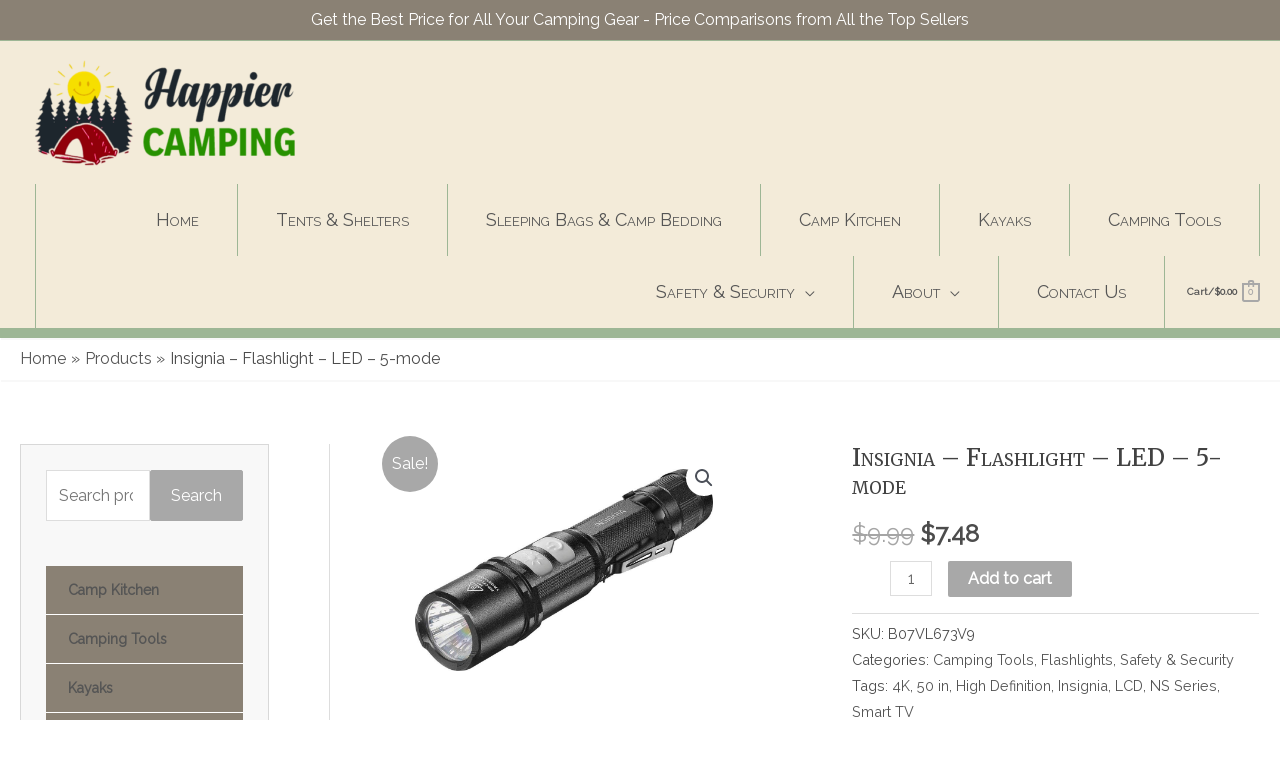

--- FILE ---
content_type: text/html; charset=UTF-8
request_url: https://happiercamping.com/product/insignia-flashlight-led-5-mode
body_size: 38301
content:
<!DOCTYPE html>
<html lang="en-US">
<head>
<meta charset="UTF-8">
<meta name="viewport" content="width=device-width, initial-scale=1">
<link rel="profile" href="https://gmpg.org/xfn/11">

<meta name='robots' content='index, follow, max-image-preview:large, max-snippet:-1, max-video-preview:-1' />
	<style>img:is([sizes="auto" i], [sizes^="auto," i]) { contain-intrinsic-size: 3000px 1500px }</style>
	
	<!-- This site is optimized with the Yoast SEO plugin v24.8.1 - https://yoast.com/wordpress/plugins/seo/ -->
	<title>Replacement Insignia Roku TV Remote Control NS-RCRUS-16</title>
	<meta name="description" content="Insiginia replacment NS-RCRUS-16 Remote Control fit for Insignia Roku TV NS-24ER310NA17 NS-32DR310NA17 NS-39DR510NA17 NS-40DR420NA16 NS-55DR420NA16 NS-55DR710NA17." />
	<link rel="canonical" href="https://happiercamping.com/product/insignia-flashlight-led-5-mode" />
	<meta property="og:locale" content="en_US" />
	<meta property="og:type" content="article" />
	<meta property="og:title" content="Replacement Insignia Roku TV Remote Control NS-RCRUS-16" />
	<meta property="og:description" content="Insiginia replacment NS-RCRUS-16 Remote Control fit for Insignia Roku TV NS-24ER310NA17 NS-32DR310NA17 NS-39DR510NA17 NS-40DR420NA16 NS-55DR420NA16 NS-55DR710NA17." />
	<meta property="og:url" content="https://happiercamping.com/product/insignia-flashlight-led-5-mode" />
	<meta property="og:site_name" content="Happier Camping" />
	<meta property="article:publisher" content="https://www.facebook.com/Happier-Camping-106136378386383" />
	<meta property="article:modified_time" content="2025-03-27T11:03:43+00:00" />
	<meta property="og:image" content="https://happiercamping.com/wp-content/uploads/insignia-8211-flashlight-8211-led-8211-5mode-1.png" />
	<meta property="og:image:width" content="1000" />
	<meta property="og:image:height" content="679" />
	<meta property="og:image:type" content="image/png" />
	<meta name="twitter:card" content="summary_large_image" />
	<meta name="twitter:label1" content="Est. reading time" />
	<meta name="twitter:data1" content="2 minutes" />
	<script type="application/ld+json" class="yoast-schema-graph">{"@context":"https://schema.org","@graph":[{"@type":"WebPage","@id":"https://happiercamping.com/product/insignia-flashlight-led-5-mode","url":"https://happiercamping.com/product/insignia-flashlight-led-5-mode","name":"Replacement Insignia Roku TV Remote Control NS-RCRUS-16","isPartOf":{"@id":"https://happiercamping.com/#website"},"primaryImageOfPage":{"@id":"https://happiercamping.com/product/insignia-flashlight-led-5-mode#primaryimage"},"image":{"@id":"https://happiercamping.com/product/insignia-flashlight-led-5-mode#primaryimage"},"thumbnailUrl":"https://happiercamping.com/wp-content/uploads/insignia-8211-flashlight-8211-led-8211-5mode-1.png","datePublished":"2019-10-08T16:57:57+00:00","dateModified":"2025-03-27T11:03:43+00:00","description":"Insiginia replacment NS-RCRUS-16 Remote Control fit for Insignia Roku TV NS-24ER310NA17 NS-32DR310NA17 NS-39DR510NA17 NS-40DR420NA16 NS-55DR420NA16 NS-55DR710NA17.","breadcrumb":{"@id":"https://happiercamping.com/product/insignia-flashlight-led-5-mode#breadcrumb"},"inLanguage":"en-US","potentialAction":[{"@type":"ReadAction","target":["https://happiercamping.com/product/insignia-flashlight-led-5-mode"]}]},{"@type":"ImageObject","inLanguage":"en-US","@id":"https://happiercamping.com/product/insignia-flashlight-led-5-mode#primaryimage","url":"https://happiercamping.com/wp-content/uploads/insignia-8211-flashlight-8211-led-8211-5mode-1.png","contentUrl":"https://happiercamping.com/wp-content/uploads/insignia-8211-flashlight-8211-led-8211-5mode-1.png","width":1000,"height":679},{"@type":"BreadcrumbList","@id":"https://happiercamping.com/product/insignia-flashlight-led-5-mode#breadcrumb","itemListElement":[{"@type":"ListItem","position":1,"name":"Home","item":"https://happiercamping.com/"},{"@type":"ListItem","position":2,"name":"Shop","item":"https://happiercamping.com/shop"},{"@type":"ListItem","position":3,"name":"Insignia &#8211; Flashlight &#8211; LED &#8211; 5-mode"}]},{"@type":"WebSite","@id":"https://happiercamping.com/#website","url":"https://happiercamping.com/","name":"Happier Camping","description":"Best Prices For All Your Camping Needs","publisher":{"@id":"https://happiercamping.com/#organization"},"potentialAction":[{"@type":"SearchAction","target":{"@type":"EntryPoint","urlTemplate":"https://happiercamping.com/?s={search_term_string}"},"query-input":{"@type":"PropertyValueSpecification","valueRequired":true,"valueName":"search_term_string"}}],"inLanguage":"en-US"},{"@type":"Organization","@id":"https://happiercamping.com/#organization","name":"Happier Camping","url":"https://happiercamping.com/","logo":{"@type":"ImageObject","inLanguage":"en-US","@id":"https://happiercamping.com/#/schema/logo/image/","url":"https://happiercamping.com/wp-content/uploads/Happier-camping-logo.png","contentUrl":"https://happiercamping.com/wp-content/uploads/Happier-camping-logo.png","width":500,"height":200,"caption":"Happier Camping"},"image":{"@id":"https://happiercamping.com/#/schema/logo/image/"},"sameAs":["https://www.facebook.com/Happier-Camping-106136378386383"]}]}</script>
	<!-- / Yoast SEO plugin. -->


<link rel='dns-prefetch' href='//assets.pinterest.com' />
<link rel='dns-prefetch' href='//fonts.googleapis.com' />
<link rel="alternate" type="application/rss+xml" title="Happier Camping &raquo; Feed" href="https://happiercamping.com/feed" />
<script>
window._wpemojiSettings = {"baseUrl":"https:\/\/s.w.org\/images\/core\/emoji\/15.0.3\/72x72\/","ext":".png","svgUrl":"https:\/\/s.w.org\/images\/core\/emoji\/15.0.3\/svg\/","svgExt":".svg","source":{"concatemoji":"https:\/\/happiercamping.com\/wp-includes\/js\/wp-emoji-release.min.js?ver=6.7.4"}};
/*! This file is auto-generated */
!function(i,n){var o,s,e;function c(e){try{var t={supportTests:e,timestamp:(new Date).valueOf()};sessionStorage.setItem(o,JSON.stringify(t))}catch(e){}}function p(e,t,n){e.clearRect(0,0,e.canvas.width,e.canvas.height),e.fillText(t,0,0);var t=new Uint32Array(e.getImageData(0,0,e.canvas.width,e.canvas.height).data),r=(e.clearRect(0,0,e.canvas.width,e.canvas.height),e.fillText(n,0,0),new Uint32Array(e.getImageData(0,0,e.canvas.width,e.canvas.height).data));return t.every(function(e,t){return e===r[t]})}function u(e,t,n){switch(t){case"flag":return n(e,"\ud83c\udff3\ufe0f\u200d\u26a7\ufe0f","\ud83c\udff3\ufe0f\u200b\u26a7\ufe0f")?!1:!n(e,"\ud83c\uddfa\ud83c\uddf3","\ud83c\uddfa\u200b\ud83c\uddf3")&&!n(e,"\ud83c\udff4\udb40\udc67\udb40\udc62\udb40\udc65\udb40\udc6e\udb40\udc67\udb40\udc7f","\ud83c\udff4\u200b\udb40\udc67\u200b\udb40\udc62\u200b\udb40\udc65\u200b\udb40\udc6e\u200b\udb40\udc67\u200b\udb40\udc7f");case"emoji":return!n(e,"\ud83d\udc26\u200d\u2b1b","\ud83d\udc26\u200b\u2b1b")}return!1}function f(e,t,n){var r="undefined"!=typeof WorkerGlobalScope&&self instanceof WorkerGlobalScope?new OffscreenCanvas(300,150):i.createElement("canvas"),a=r.getContext("2d",{willReadFrequently:!0}),o=(a.textBaseline="top",a.font="600 32px Arial",{});return e.forEach(function(e){o[e]=t(a,e,n)}),o}function t(e){var t=i.createElement("script");t.src=e,t.defer=!0,i.head.appendChild(t)}"undefined"!=typeof Promise&&(o="wpEmojiSettingsSupports",s=["flag","emoji"],n.supports={everything:!0,everythingExceptFlag:!0},e=new Promise(function(e){i.addEventListener("DOMContentLoaded",e,{once:!0})}),new Promise(function(t){var n=function(){try{var e=JSON.parse(sessionStorage.getItem(o));if("object"==typeof e&&"number"==typeof e.timestamp&&(new Date).valueOf()<e.timestamp+604800&&"object"==typeof e.supportTests)return e.supportTests}catch(e){}return null}();if(!n){if("undefined"!=typeof Worker&&"undefined"!=typeof OffscreenCanvas&&"undefined"!=typeof URL&&URL.createObjectURL&&"undefined"!=typeof Blob)try{var e="postMessage("+f.toString()+"("+[JSON.stringify(s),u.toString(),p.toString()].join(",")+"));",r=new Blob([e],{type:"text/javascript"}),a=new Worker(URL.createObjectURL(r),{name:"wpTestEmojiSupports"});return void(a.onmessage=function(e){c(n=e.data),a.terminate(),t(n)})}catch(e){}c(n=f(s,u,p))}t(n)}).then(function(e){for(var t in e)n.supports[t]=e[t],n.supports.everything=n.supports.everything&&n.supports[t],"flag"!==t&&(n.supports.everythingExceptFlag=n.supports.everythingExceptFlag&&n.supports[t]);n.supports.everythingExceptFlag=n.supports.everythingExceptFlag&&!n.supports.flag,n.DOMReady=!1,n.readyCallback=function(){n.DOMReady=!0}}).then(function(){return e}).then(function(){var e;n.supports.everything||(n.readyCallback(),(e=n.source||{}).concatemoji?t(e.concatemoji):e.wpemoji&&e.twemoji&&(t(e.twemoji),t(e.wpemoji)))}))}((window,document),window._wpemojiSettings);
</script>
<link rel='stylesheet' id='astra-theme-css-css' href='https://happiercamping.com/wp-content/themes/astra/assets/css/minified/style.min.css?ver=4.9.1' media='all' />
<style id='astra-theme-css-inline-css'>
.ast-no-sidebar .entry-content .alignfull {margin-left: calc( -50vw + 50%);margin-right: calc( -50vw + 50%);max-width: 100vw;width: 100vw;}.ast-no-sidebar .entry-content .alignwide {margin-left: calc(-41vw + 50%);margin-right: calc(-41vw + 50%);max-width: unset;width: unset;}.ast-no-sidebar .entry-content .alignfull .alignfull,.ast-no-sidebar .entry-content .alignfull .alignwide,.ast-no-sidebar .entry-content .alignwide .alignfull,.ast-no-sidebar .entry-content .alignwide .alignwide,.ast-no-sidebar .entry-content .wp-block-column .alignfull,.ast-no-sidebar .entry-content .wp-block-column .alignwide{width: 100%;margin-left: auto;margin-right: auto;}.wp-block-gallery,.blocks-gallery-grid {margin: 0;}.wp-block-separator {max-width: 100px;}.wp-block-separator.is-style-wide,.wp-block-separator.is-style-dots {max-width: none;}.entry-content .has-2-columns .wp-block-column:first-child {padding-right: 10px;}.entry-content .has-2-columns .wp-block-column:last-child {padding-left: 10px;}@media (max-width: 782px) {.entry-content .wp-block-columns .wp-block-column {flex-basis: 100%;}.entry-content .has-2-columns .wp-block-column:first-child {padding-right: 0;}.entry-content .has-2-columns .wp-block-column:last-child {padding-left: 0;}}body .entry-content .wp-block-latest-posts {margin-left: 0;}body .entry-content .wp-block-latest-posts li {list-style: none;}.ast-no-sidebar .ast-container .entry-content .wp-block-latest-posts {margin-left: 0;}.ast-header-break-point .entry-content .alignwide {margin-left: auto;margin-right: auto;}.entry-content .blocks-gallery-item img {margin-bottom: auto;}.wp-block-pullquote {border-top: 4px solid #555d66;border-bottom: 4px solid #555d66;color: #40464d;}:root{--ast-post-nav-space:0;--ast-container-default-xlg-padding:6.67em;--ast-container-default-lg-padding:5.67em;--ast-container-default-slg-padding:4.34em;--ast-container-default-md-padding:3.34em;--ast-container-default-sm-padding:6.67em;--ast-container-default-xs-padding:2.4em;--ast-container-default-xxs-padding:1.4em;--ast-code-block-background:#EEEEEE;--ast-comment-inputs-background:#FAFAFA;--ast-normal-container-width:1600px;--ast-narrow-container-width:750px;--ast-blog-title-font-weight:normal;--ast-blog-meta-weight:inherit;--ast-global-color-primary:var(--ast-global-color-5);--ast-global-color-secondary:var(--ast-global-color-4);--ast-global-color-alternate-background:var(--ast-global-color-7);--ast-global-color-subtle-background:var(--ast-global-color-6);--ast-bg-style-guide:#F8FAFC;--ast-shadow-style-guide:0px 0px 4px 0 #00000057;--ast-global-dark-bg-style:#fff;--ast-global-dark-lfs:#fbfbfb;--ast-widget-bg-color:#fafafa;--ast-wc-container-head-bg-color:#fbfbfb;--ast-title-layout-bg:#eeeeee;--ast-search-border-color:#e7e7e7;--ast-lifter-hover-bg:#e6e6e6;--ast-gallery-block-color:#000;--srfm-color-input-label:var(--ast-global-color-2);}html{font-size:100%;}a,.page-title{color:rgba(81,81,81,0.95);}a:hover,a:focus{color:#0a0401;}body,button,input,select,textarea,.ast-button,.ast-custom-button{font-family:'Raleway',sans-serif;font-weight:400;font-size:16px;font-size:1rem;}blockquote{color:#010101;}h1,.entry-content h1,h2,.entry-content h2,h3,.entry-content h3,h4,.entry-content h4,h5,.entry-content h5,h6,.entry-content h6,.site-title,.site-title a{font-family:'Merriweather',serif;font-weight:400;}.site-title{font-size:35px;font-size:2.1875rem;display:block;}header .custom-logo-link img{max-width:294px;width:294px;}.astra-logo-svg{width:294px;}.site-header .site-description{font-size:15px;font-size:0.9375rem;display:none;}.entry-title{font-size:30px;font-size:1.875rem;}.archive .ast-article-post .ast-article-inner,.blog .ast-article-post .ast-article-inner,.archive .ast-article-post .ast-article-inner:hover,.blog .ast-article-post .ast-article-inner:hover{overflow:hidden;}h1,.entry-content h1{font-size:48px;font-size:3rem;font-family:'Merriweather',serif;line-height:1.4em;}h2,.entry-content h2{font-size:42px;font-size:2.625rem;font-family:'Merriweather',serif;line-height:1.3em;}h3,.entry-content h3{font-size:30px;font-size:1.875rem;font-family:'Merriweather',serif;line-height:1.3em;}h4,.entry-content h4{font-size:20px;font-size:1.25rem;line-height:1.2em;font-family:'Merriweather',serif;}h5,.entry-content h5{font-size:18px;font-size:1.125rem;line-height:1.2em;font-family:'Merriweather',serif;}h6,.entry-content h6{font-size:15px;font-size:0.9375rem;line-height:1.25em;font-family:'Merriweather',serif;}::selection{background-color:#a8a8a8;color:#000000;}body,h1,.entry-title a,.entry-content h1,h2,.entry-content h2,h3,.entry-content h3,h4,.entry-content h4,h5,.entry-content h5,h6,.entry-content h6{color:#4c4c4c;}.tagcloud a:hover,.tagcloud a:focus,.tagcloud a.current-item{color:#515151;border-color:rgba(81,81,81,0.95);background-color:rgba(81,81,81,0.95);}input:focus,input[type="text"]:focus,input[type="email"]:focus,input[type="url"]:focus,input[type="password"]:focus,input[type="reset"]:focus,input[type="search"]:focus,textarea:focus{border-color:rgba(81,81,81,0.95);}input[type="radio"]:checked,input[type=reset],input[type="checkbox"]:checked,input[type="checkbox"]:hover:checked,input[type="checkbox"]:focus:checked,input[type=range]::-webkit-slider-thumb{border-color:rgba(81,81,81,0.95);background-color:rgba(81,81,81,0.95);box-shadow:none;}.site-footer a:hover + .post-count,.site-footer a:focus + .post-count{background:rgba(81,81,81,0.95);border-color:rgba(81,81,81,0.95);}.single .nav-links .nav-previous,.single .nav-links .nav-next{color:rgba(81,81,81,0.95);}.entry-meta,.entry-meta *{line-height:1.45;color:rgba(81,81,81,0.95);}.entry-meta a:not(.ast-button):hover,.entry-meta a:not(.ast-button):hover *,.entry-meta a:not(.ast-button):focus,.entry-meta a:not(.ast-button):focus *,.page-links > .page-link,.page-links .page-link:hover,.post-navigation a:hover{color:#0a0401;}#cat option,.secondary .calendar_wrap thead a,.secondary .calendar_wrap thead a:visited{color:rgba(81,81,81,0.95);}.secondary .calendar_wrap #today,.ast-progress-val span{background:rgba(81,81,81,0.95);}.secondary a:hover + .post-count,.secondary a:focus + .post-count{background:rgba(81,81,81,0.95);border-color:rgba(81,81,81,0.95);}.calendar_wrap #today > a{color:#515151;}.page-links .page-link,.single .post-navigation a{color:rgba(81,81,81,0.95);}.ast-search-menu-icon .search-form button.search-submit{padding:0 4px;}.ast-search-menu-icon form.search-form{padding-right:0;}.ast-header-search .ast-search-menu-icon.ast-dropdown-active .search-form,.ast-header-search .ast-search-menu-icon.ast-dropdown-active .search-field:focus{transition:all 0.2s;}.search-form input.search-field:focus{outline:none;}.widget-title,.widget .wp-block-heading{font-size:22px;font-size:1.375rem;color:#4c4c4c;}.single .ast-author-details .author-title{color:#0a0401;}#secondary,#secondary button,#secondary input,#secondary select,#secondary textarea{font-size:16px;font-size:1rem;}.ast-search-menu-icon.slide-search a:focus-visible:focus-visible,.astra-search-icon:focus-visible,#close:focus-visible,a:focus-visible,.ast-menu-toggle:focus-visible,.site .skip-link:focus-visible,.wp-block-loginout input:focus-visible,.wp-block-search.wp-block-search__button-inside .wp-block-search__inside-wrapper,.ast-header-navigation-arrow:focus-visible,.woocommerce .wc-proceed-to-checkout > .checkout-button:focus-visible,.woocommerce .woocommerce-MyAccount-navigation ul li a:focus-visible,.ast-orders-table__row .ast-orders-table__cell:focus-visible,.woocommerce .woocommerce-order-details .order-again > .button:focus-visible,.woocommerce .woocommerce-message a.button.wc-forward:focus-visible,.woocommerce #minus_qty:focus-visible,.woocommerce #plus_qty:focus-visible,a#ast-apply-coupon:focus-visible,.woocommerce .woocommerce-info a:focus-visible,.woocommerce .astra-shop-summary-wrap a:focus-visible,.woocommerce a.wc-forward:focus-visible,#ast-apply-coupon:focus-visible,.woocommerce-js .woocommerce-mini-cart-item a.remove:focus-visible,#close:focus-visible,.button.search-submit:focus-visible,#search_submit:focus,.normal-search:focus-visible,.ast-header-account-wrap:focus-visible,.woocommerce .ast-on-card-button.ast-quick-view-trigger:focus{outline-style:dotted;outline-color:inherit;outline-width:thin;}input:focus,input[type="text"]:focus,input[type="email"]:focus,input[type="url"]:focus,input[type="password"]:focus,input[type="reset"]:focus,input[type="search"]:focus,input[type="number"]:focus,textarea:focus,.wp-block-search__input:focus,[data-section="section-header-mobile-trigger"] .ast-button-wrap .ast-mobile-menu-trigger-minimal:focus,.ast-mobile-popup-drawer.active .menu-toggle-close:focus,.woocommerce-ordering select.orderby:focus,#ast-scroll-top:focus,#coupon_code:focus,.woocommerce-page #comment:focus,.woocommerce #reviews #respond input#submit:focus,.woocommerce a.add_to_cart_button:focus,.woocommerce .button.single_add_to_cart_button:focus,.woocommerce .woocommerce-cart-form button:focus,.woocommerce .woocommerce-cart-form__cart-item .quantity .qty:focus,.woocommerce .woocommerce-billing-fields .woocommerce-billing-fields__field-wrapper .woocommerce-input-wrapper > .input-text:focus,.woocommerce #order_comments:focus,.woocommerce #place_order:focus,.woocommerce .woocommerce-address-fields .woocommerce-address-fields__field-wrapper .woocommerce-input-wrapper > .input-text:focus,.woocommerce .woocommerce-MyAccount-content form button:focus,.woocommerce .woocommerce-MyAccount-content .woocommerce-EditAccountForm .woocommerce-form-row .woocommerce-Input.input-text:focus,.woocommerce .ast-woocommerce-container .woocommerce-pagination ul.page-numbers li a:focus,body #content .woocommerce form .form-row .select2-container--default .select2-selection--single:focus,#ast-coupon-code:focus,.woocommerce.woocommerce-js .quantity input[type=number]:focus,.woocommerce-js .woocommerce-mini-cart-item .quantity input[type=number]:focus,.woocommerce p#ast-coupon-trigger:focus{border-style:dotted;border-color:inherit;border-width:thin;}input{outline:none;}.woocommerce-js input[type=text]:focus,.woocommerce-js input[type=email]:focus,.woocommerce-js textarea:focus,input[type=number]:focus,.comments-area textarea#comment:focus,.comments-area textarea#comment:active,.comments-area .ast-comment-formwrap input[type="text"]:focus,.comments-area .ast-comment-formwrap input[type="text"]:active{outline-style:unset;outline-color:inherit;outline-width:thin;}.main-header-menu .menu-link,.ast-header-custom-item a{color:#4c4c4c;}.main-header-menu .menu-item:hover > .menu-link,.main-header-menu .menu-item:hover > .ast-menu-toggle,.main-header-menu .ast-masthead-custom-menu-items a:hover,.main-header-menu .menu-item.focus > .menu-link,.main-header-menu .menu-item.focus > .ast-menu-toggle,.main-header-menu .current-menu-item > .menu-link,.main-header-menu .current-menu-ancestor > .menu-link,.main-header-menu .current-menu-item > .ast-menu-toggle,.main-header-menu .current-menu-ancestor > .ast-menu-toggle{color:rgba(81,81,81,0.95);}.header-main-layout-3 .ast-main-header-bar-alignment{margin-right:auto;}.header-main-layout-2 .site-header-section-left .ast-site-identity{text-align:left;}.site-logo-img img{ transition:all 0.2s linear;}body .ast-oembed-container *{position:absolute;top:0;width:100%;height:100%;left:0;}body .wp-block-embed-pocket-casts .ast-oembed-container *{position:unset;}.ast-header-break-point .ast-mobile-menu-buttons-minimal.menu-toggle{background:transparent;color:#a8a8a8;}.ast-header-break-point .ast-mobile-menu-buttons-outline.menu-toggle{background:transparent;border:1px solid #a8a8a8;color:#a8a8a8;}.ast-header-break-point .ast-mobile-menu-buttons-fill.menu-toggle{background:#a8a8a8;}.ast-single-post-featured-section + article {margin-top: 2em;}.site-content .ast-single-post-featured-section img {width: 100%;overflow: hidden;object-fit: cover;}.site > .ast-single-related-posts-container {margin-top: 0;}@media (min-width: 769px) {.ast-desktop .ast-container--narrow {max-width: var(--ast-narrow-container-width);margin: 0 auto;}}#secondary {margin: 4em 0 2.5em;word-break: break-word;line-height: 2;}#secondary li {margin-bottom: 0.25em;}#secondary li:last-child {margin-bottom: 0;}@media (max-width: 768px) {.js_active .ast-plain-container.ast-single-post #secondary {margin-top: 1.5em;}}.ast-separate-container.ast-two-container #secondary .widget {background-color: #fff;padding: 2em;margin-bottom: 2em;}@media (min-width: 993px) {.ast-left-sidebar #secondary {padding-right: 60px;}.ast-right-sidebar #secondary {padding-left: 60px;}}@media (max-width: 993px) {.ast-right-sidebar #secondary {padding-left: 30px;}.ast-left-sidebar #secondary {padding-right: 30px;}}.footer-adv .footer-adv-overlay{border-top-style:solid;border-top-color:#7a7a7a;}@media( max-width: 420px ) {.single .nav-links .nav-previous,.single .nav-links .nav-next {width: 100%;text-align: center;}}.wp-block-buttons.aligncenter{justify-content:center;}@media (max-width:782px){.entry-content .wp-block-columns .wp-block-column{margin-left:0px;}}.wp-block-image.aligncenter{margin-left:auto;margin-right:auto;}.wp-block-table.aligncenter{margin-left:auto;margin-right:auto;}.wp-block-buttons .wp-block-button.is-style-outline .wp-block-button__link.wp-element-button,.ast-outline-button,.wp-block-uagb-buttons-child .uagb-buttons-repeater.ast-outline-button{border-top-width:2px;border-right-width:2px;border-bottom-width:2px;border-left-width:2px;font-family:inherit;font-weight:inherit;line-height:1em;border-top-left-radius:2px;border-top-right-radius:2px;border-bottom-right-radius:2px;border-bottom-left-radius:2px;}.wp-block-button .wp-block-button__link.wp-element-button.is-style-outline:not(.has-background),.wp-block-button.is-style-outline>.wp-block-button__link.wp-element-button:not(.has-background),.ast-outline-button{background-color:transparent;}.entry-content[data-ast-blocks-layout] > figure{margin-bottom:1em;}@media (max-width:768px){.ast-separate-container #primary,.ast-separate-container #secondary{padding:1.5em 0;}#primary,#secondary{padding:1.5em 0;margin:0;}.ast-left-sidebar #content > .ast-container{display:flex;flex-direction:column-reverse;width:100%;}.ast-separate-container .ast-article-post,.ast-separate-container .ast-article-single{padding:1.5em 2.14em;}.ast-author-box img.avatar{margin:20px 0 0 0;}}@media (max-width:768px){#secondary.secondary{padding-top:0;}.ast-separate-container.ast-right-sidebar #secondary{padding-left:1em;padding-right:1em;}.ast-separate-container.ast-two-container #secondary{padding-left:0;padding-right:0;}.ast-page-builder-template .entry-header #secondary,.ast-page-builder-template #secondary{margin-top:1.5em;}}@media (max-width:768px){.ast-right-sidebar #primary{padding-right:0;}.ast-page-builder-template.ast-left-sidebar #secondary,.ast-page-builder-template.ast-right-sidebar #secondary{padding-right:20px;padding-left:20px;}.ast-right-sidebar #secondary,.ast-left-sidebar #primary{padding-left:0;}.ast-left-sidebar #secondary{padding-right:0;}}@media (min-width:769px){.ast-separate-container.ast-right-sidebar #primary,.ast-separate-container.ast-left-sidebar #primary{border:0;}.search-no-results.ast-separate-container #primary{margin-bottom:4em;}}@media (min-width:769px){.ast-right-sidebar #primary{border-right:1px solid var(--ast-border-color);}.ast-left-sidebar #primary{border-left:1px solid var(--ast-border-color);}.ast-right-sidebar #secondary{border-left:1px solid var(--ast-border-color);margin-left:-1px;}.ast-left-sidebar #secondary{border-right:1px solid var(--ast-border-color);margin-right:-1px;}.ast-separate-container.ast-two-container.ast-right-sidebar #secondary{padding-left:30px;padding-right:0;}.ast-separate-container.ast-two-container.ast-left-sidebar #secondary{padding-right:30px;padding-left:0;}.ast-separate-container.ast-right-sidebar #secondary,.ast-separate-container.ast-left-sidebar #secondary{border:0;margin-left:auto;margin-right:auto;}.ast-separate-container.ast-two-container #secondary .widget:last-child{margin-bottom:0;}}.menu-toggle,button,.ast-button,.ast-custom-button,.button,input#submit,input[type="button"],input[type="submit"],input[type="reset"]{color:#000000;border-color:#a8a8a8;background-color:#a8a8a8;border-top-left-radius:2px;border-top-right-radius:2px;border-bottom-right-radius:2px;border-bottom-left-radius:2px;padding-top:10px;padding-right:40px;padding-bottom:10px;padding-left:40px;font-family:inherit;font-weight:inherit;}button:focus,.menu-toggle:hover,button:hover,.ast-button:hover,.ast-custom-button:hover .button:hover,.ast-custom-button:hover,input[type=reset]:hover,input[type=reset]:focus,input#submit:hover,input#submit:focus,input[type="button"]:hover,input[type="button"]:focus,input[type="submit"]:hover,input[type="submit"]:focus{color:#ffffff;background-color:#0a0401;border-color:#0a0401;}@media (max-width:768px){.ast-mobile-header-stack .main-header-bar .ast-search-menu-icon{display:inline-block;}.ast-header-break-point.ast-header-custom-item-outside .ast-mobile-header-stack .main-header-bar .ast-search-icon{margin:0;}.ast-comment-avatar-wrap img{max-width:2.5em;}.ast-comment-meta{padding:0 1.8888em 1.3333em;}.ast-separate-container .ast-comment-list li.depth-1{padding:1.5em 2.14em;}.ast-separate-container .comment-respond{padding:2em 2.14em;}}@media (min-width:544px){.ast-container{max-width:100%;}}@media (max-width:544px){.ast-separate-container .ast-article-post,.ast-separate-container .ast-article-single,.ast-separate-container .comments-title,.ast-separate-container .ast-archive-description{padding:1.5em 1em;}.ast-separate-container #content .ast-container{padding-left:0.54em;padding-right:0.54em;}.ast-separate-container .ast-comment-list .bypostauthor{padding:.5em;}.ast-search-menu-icon.ast-dropdown-active .search-field{width:170px;}.ast-separate-container #secondary{padding-top:0;}.ast-separate-container.ast-two-container #secondary .widget{margin-bottom:1.5em;padding-left:1em;padding-right:1em;}.site-branding img,.site-header .site-logo-img .custom-logo-link img{max-width:100%;}} #ast-mobile-header .ast-site-header-cart-li a{pointer-events:none;}.ast-no-sidebar.ast-separate-container .entry-content .alignfull {margin-left: -6.67em;margin-right: -6.67em;width: auto;}@media (max-width: 1200px) {.ast-no-sidebar.ast-separate-container .entry-content .alignfull {margin-left: -2.4em;margin-right: -2.4em;}}@media (max-width: 768px) {.ast-no-sidebar.ast-separate-container .entry-content .alignfull {margin-left: -2.14em;margin-right: -2.14em;}}@media (max-width: 544px) {.ast-no-sidebar.ast-separate-container .entry-content .alignfull {margin-left: -1em;margin-right: -1em;}}.ast-no-sidebar.ast-separate-container .entry-content .alignwide {margin-left: -20px;margin-right: -20px;}.ast-no-sidebar.ast-separate-container .entry-content .wp-block-column .alignfull,.ast-no-sidebar.ast-separate-container .entry-content .wp-block-column .alignwide {margin-left: auto;margin-right: auto;width: 100%;}@media (max-width:768px){.site-title{display:block;}.site-header .site-description{display:none;}h1,.entry-content h1{font-size:30px;}h2,.entry-content h2{font-size:25px;}h3,.entry-content h3{font-size:20px;}}@media (max-width:544px){.site-title{display:block;}.site-header .site-description{display:none;}h1,.entry-content h1{font-size:30px;}h2,.entry-content h2{font-size:25px;}h3,.entry-content h3{font-size:20px;}}@media (max-width:768px){html{font-size:91.2%;}}@media (max-width:544px){html{font-size:91.2%;}}@media (min-width:769px){.ast-container{max-width:1640px;}}@font-face {font-family: "Astra";src: url(https://happiercamping.com/wp-content/themes/astra/assets/fonts/astra.woff) format("woff"),url(https://happiercamping.com/wp-content/themes/astra/assets/fonts/astra.ttf) format("truetype"),url(https://happiercamping.com/wp-content/themes/astra/assets/fonts/astra.svg#astra) format("svg");font-weight: normal;font-style: normal;font-display: fallback;}@media (max-width:921px) {.main-header-bar .main-header-bar-navigation{display:none;}}.ast-desktop .main-header-menu.submenu-with-border .sub-menu,.ast-desktop .main-header-menu.submenu-with-border .astra-full-megamenu-wrapper{border-color:#a8a8a8;}.ast-desktop .main-header-menu.submenu-with-border .sub-menu{border-top-width:2px;border-style:solid;}.ast-desktop .main-header-menu.submenu-with-border .sub-menu .sub-menu{top:-2px;}.ast-desktop .main-header-menu.submenu-with-border .sub-menu .menu-link,.ast-desktop .main-header-menu.submenu-with-border .children .menu-link{border-bottom-width:0px;border-style:solid;border-color:#eaeaea;}@media (min-width:769px){.main-header-menu .sub-menu .menu-item.ast-left-align-sub-menu:hover > .sub-menu,.main-header-menu .sub-menu .menu-item.ast-left-align-sub-menu.focus > .sub-menu{margin-left:-0px;}}.ast-small-footer{border-top-style:solid;border-top-width:1px;border-top-color:#1b292f;}.site .comments-area{padding-bottom:3em;}.ast-header-break-point.ast-header-custom-item-inside .main-header-bar .main-header-bar-navigation .ast-search-icon {display: block;}.ast-header-break-point.ast-header-custom-item-inside .main-header-bar .ast-search-menu-icon .search-form {padding: 0;display: block;overflow: hidden;}.ast-header-break-point .ast-header-custom-item .widget:last-child {margin-bottom: 1em;}.ast-header-custom-item .widget {margin: 0.5em;display: inline-block;vertical-align: middle;}.ast-header-custom-item .widget p {margin-bottom: 0;}.ast-header-custom-item .widget li {width: auto;}.ast-header-custom-item-inside .button-custom-menu-item .menu-link {display: none;}.ast-header-custom-item-inside.ast-header-break-point .button-custom-menu-item .ast-custom-button-link {display: none;}.ast-header-custom-item-inside.ast-header-break-point .button-custom-menu-item .menu-link {display: block;}.ast-header-break-point.ast-header-custom-item-outside .main-header-bar .ast-search-icon {margin-right: 1em;}.ast-header-break-point.ast-header-custom-item-inside .main-header-bar .ast-search-menu-icon .search-field,.ast-header-break-point.ast-header-custom-item-inside .main-header-bar .ast-search-menu-icon.ast-inline-search .search-field {width: 100%;padding-right: 5.5em;}.ast-header-break-point.ast-header-custom-item-inside .main-header-bar .ast-search-menu-icon .search-submit {display: block;position: absolute;height: 100%;top: 0;right: 0;padding: 0 1em;border-radius: 0;}.ast-header-break-point .ast-header-custom-item .ast-masthead-custom-menu-items {padding-left: 20px;padding-right: 20px;margin-bottom: 1em;margin-top: 1em;}.ast-header-custom-item-inside.ast-header-break-point .button-custom-menu-item {padding-left: 0;padding-right: 0;margin-top: 0;margin-bottom: 0;}.astra-icon-down_arrow::after {content: "\e900";font-family: Astra;}.astra-icon-close::after {content: "\e5cd";font-family: Astra;}.astra-icon-drag_handle::after {content: "\e25d";font-family: Astra;}.astra-icon-format_align_justify::after {content: "\e235";font-family: Astra;}.astra-icon-menu::after {content: "\e5d2";font-family: Astra;}.astra-icon-reorder::after {content: "\e8fe";font-family: Astra;}.astra-icon-search::after {content: "\e8b6";font-family: Astra;}.astra-icon-zoom_in::after {content: "\e56b";font-family: Astra;}.astra-icon-check-circle::after {content: "\e901";font-family: Astra;}.astra-icon-shopping-cart::after {content: "\f07a";font-family: Astra;}.astra-icon-shopping-bag::after {content: "\f290";font-family: Astra;}.astra-icon-shopping-basket::after {content: "\f291";font-family: Astra;}.astra-icon-circle-o::after {content: "\e903";font-family: Astra;}.astra-icon-certificate::after {content: "\e902";font-family: Astra;}blockquote {padding: 1.2em;}:root .has-ast-global-color-0-color{color:var(--ast-global-color-0);}:root .has-ast-global-color-0-background-color{background-color:var(--ast-global-color-0);}:root .wp-block-button .has-ast-global-color-0-color{color:var(--ast-global-color-0);}:root .wp-block-button .has-ast-global-color-0-background-color{background-color:var(--ast-global-color-0);}:root .has-ast-global-color-1-color{color:var(--ast-global-color-1);}:root .has-ast-global-color-1-background-color{background-color:var(--ast-global-color-1);}:root .wp-block-button .has-ast-global-color-1-color{color:var(--ast-global-color-1);}:root .wp-block-button .has-ast-global-color-1-background-color{background-color:var(--ast-global-color-1);}:root .has-ast-global-color-2-color{color:var(--ast-global-color-2);}:root .has-ast-global-color-2-background-color{background-color:var(--ast-global-color-2);}:root .wp-block-button .has-ast-global-color-2-color{color:var(--ast-global-color-2);}:root .wp-block-button .has-ast-global-color-2-background-color{background-color:var(--ast-global-color-2);}:root .has-ast-global-color-3-color{color:var(--ast-global-color-3);}:root .has-ast-global-color-3-background-color{background-color:var(--ast-global-color-3);}:root .wp-block-button .has-ast-global-color-3-color{color:var(--ast-global-color-3);}:root .wp-block-button .has-ast-global-color-3-background-color{background-color:var(--ast-global-color-3);}:root .has-ast-global-color-4-color{color:var(--ast-global-color-4);}:root .has-ast-global-color-4-background-color{background-color:var(--ast-global-color-4);}:root .wp-block-button .has-ast-global-color-4-color{color:var(--ast-global-color-4);}:root .wp-block-button .has-ast-global-color-4-background-color{background-color:var(--ast-global-color-4);}:root .has-ast-global-color-5-color{color:var(--ast-global-color-5);}:root .has-ast-global-color-5-background-color{background-color:var(--ast-global-color-5);}:root .wp-block-button .has-ast-global-color-5-color{color:var(--ast-global-color-5);}:root .wp-block-button .has-ast-global-color-5-background-color{background-color:var(--ast-global-color-5);}:root .has-ast-global-color-6-color{color:var(--ast-global-color-6);}:root .has-ast-global-color-6-background-color{background-color:var(--ast-global-color-6);}:root .wp-block-button .has-ast-global-color-6-color{color:var(--ast-global-color-6);}:root .wp-block-button .has-ast-global-color-6-background-color{background-color:var(--ast-global-color-6);}:root .has-ast-global-color-7-color{color:var(--ast-global-color-7);}:root .has-ast-global-color-7-background-color{background-color:var(--ast-global-color-7);}:root .wp-block-button .has-ast-global-color-7-color{color:var(--ast-global-color-7);}:root .wp-block-button .has-ast-global-color-7-background-color{background-color:var(--ast-global-color-7);}:root .has-ast-global-color-8-color{color:var(--ast-global-color-8);}:root .has-ast-global-color-8-background-color{background-color:var(--ast-global-color-8);}:root .wp-block-button .has-ast-global-color-8-color{color:var(--ast-global-color-8);}:root .wp-block-button .has-ast-global-color-8-background-color{background-color:var(--ast-global-color-8);}:root{--ast-global-color-0:#0170B9;--ast-global-color-1:#3a3a3a;--ast-global-color-2:#3a3a3a;--ast-global-color-3:#4B4F58;--ast-global-color-4:#F5F5F5;--ast-global-color-5:#FFFFFF;--ast-global-color-6:#E5E5E5;--ast-global-color-7:#424242;--ast-global-color-8:#000000;}:root {--ast-border-color : #dddddd;}.ast-breadcrumbs .trail-browse,.ast-breadcrumbs .trail-items,.ast-breadcrumbs .trail-items li{display:inline-block;margin:0;padding:0;border:none;background:inherit;text-indent:0;text-decoration:none;}.ast-breadcrumbs .trail-browse{font-size:inherit;font-style:inherit;font-weight:inherit;color:inherit;}.ast-breadcrumbs .trail-items{list-style:none;}.trail-items li::after{padding:0 0.3em;content:"\00bb";}.trail-items li:last-of-type::after{display:none;}.trail-items li::after{content:"»";}.ast-breadcrumbs-wrapper,.main-header-bar.ast-header-breadcrumb{background-color:#ffffff;}.ast-breadcrumbs-wrapper{text-align:left;}.ast-header-breadcrumb{padding-top:10px;padding-bottom:10px;width:100%;}.ast-default-menu-enable.ast-main-header-nav-open.ast-header-break-point .main-header-bar.ast-header-breadcrumb,.ast-main-header-nav-open .main-header-bar.ast-header-breadcrumb{padding-top:1em;padding-bottom:1em;}.ast-header-break-point .main-header-bar.ast-header-breadcrumb{border-bottom-width:1px;border-bottom-color:#eaeaea;border-bottom-style:solid;}.ast-breadcrumbs-wrapper{line-height:1.4;}.ast-breadcrumbs-wrapper .rank-math-breadcrumb p{margin-bottom:0px;}.ast-breadcrumbs-wrapper{display:block;width:100%;}h1,.entry-content h1,h2,.entry-content h2,h3,.entry-content h3,h4,.entry-content h4,h5,.entry-content h5,h6,.entry-content h6{color:var(--ast-global-color-2);}.elementor-posts-container [CLASS*="ast-width-"]{width:100%;}.elementor-template-full-width .ast-container{display:block;}.elementor-screen-only,.screen-reader-text,.screen-reader-text span,.ui-helper-hidden-accessible{top:0 !important;}@media (max-width:544px){.elementor-element .elementor-wc-products .woocommerce[class*="columns-"] ul.products li.product{width:auto;margin:0;}.elementor-element .woocommerce .woocommerce-result-count{float:none;}}.ast-header-break-point .main-header-bar{border-bottom-width:0;border-bottom-color:#9db695;}@media (min-width:769px){.main-header-bar{border-bottom-width:0;border-bottom-color:#9db695;}}@media (min-width:769px){#primary{width:75%;}#secondary{width:25%;}}.main-header-menu .menu-item,#astra-footer-menu .menu-item,.main-header-bar .ast-masthead-custom-menu-items{-js-display:flex;display:flex;-webkit-box-pack:center;-webkit-justify-content:center;-moz-box-pack:center;-ms-flex-pack:center;justify-content:center;-webkit-box-orient:vertical;-webkit-box-direction:normal;-webkit-flex-direction:column;-moz-box-orient:vertical;-moz-box-direction:normal;-ms-flex-direction:column;flex-direction:column;}.main-header-menu > .menu-item > .menu-link,#astra-footer-menu > .menu-item > .menu-link{height:100%;-webkit-box-align:center;-webkit-align-items:center;-moz-box-align:center;-ms-flex-align:center;align-items:center;-js-display:flex;display:flex;}.ast-primary-menu-disabled .main-header-bar .ast-masthead-custom-menu-items{flex:unset;}.header-main-layout-1 .ast-flex.main-header-container,.header-main-layout-3 .ast-flex.main-header-container{-webkit-align-content:center;-ms-flex-line-pack:center;align-content:center;-webkit-box-align:center;-webkit-align-items:center;-moz-box-align:center;-ms-flex-align:center;align-items:center;}.main-header-menu .sub-menu .menu-item.menu-item-has-children > .menu-link:after{position:absolute;right:1em;top:50%;transform:translate(0,-50%) rotate(270deg);}.ast-header-break-point .main-header-bar .main-header-bar-navigation .page_item_has_children > .ast-menu-toggle::before,.ast-header-break-point .main-header-bar .main-header-bar-navigation .menu-item-has-children > .ast-menu-toggle::before,.ast-mobile-popup-drawer .main-header-bar-navigation .menu-item-has-children>.ast-menu-toggle::before,.ast-header-break-point .ast-mobile-header-wrap .main-header-bar-navigation .menu-item-has-children > .ast-menu-toggle::before{font-weight:bold;content:"\e900";font-family:Astra;text-decoration:inherit;display:inline-block;}.ast-header-break-point .main-navigation ul.sub-menu .menu-item .menu-link:before{content:"\e900";font-family:Astra;font-size:.65em;text-decoration:inherit;display:inline-block;transform:translate(0,-2px) rotateZ(270deg);margin-right:5px;}.widget_search .search-form:after{font-family:Astra;font-size:1.2em;font-weight:normal;content:"\e8b6";position:absolute;top:50%;right:15px;transform:translate(0,-50%);}.astra-search-icon::before{content:"\e8b6";font-family:Astra;font-style:normal;font-weight:normal;text-decoration:inherit;text-align:center;-webkit-font-smoothing:antialiased;-moz-osx-font-smoothing:grayscale;z-index:3;}.main-header-bar .main-header-bar-navigation .page_item_has_children > a:after,.main-header-bar .main-header-bar-navigation .menu-item-has-children > a:after,.menu-item-has-children .ast-header-navigation-arrow:after{content:"\e900";display:inline-block;font-family:Astra;font-size:.6rem;font-weight:bold;text-rendering:auto;-webkit-font-smoothing:antialiased;-moz-osx-font-smoothing:grayscale;margin-left:10px;line-height:normal;}.menu-item-has-children .sub-menu .ast-header-navigation-arrow:after{margin-left:0;}.ast-mobile-popup-drawer .main-header-bar-navigation .ast-submenu-expanded>.ast-menu-toggle::before{transform:rotateX(180deg);}.ast-header-break-point .main-header-bar-navigation .menu-item-has-children > .menu-link:after{display:none;}@media (min-width:769px){.ast-builder-menu .main-navigation > ul > li:last-child a{margin-right:0;}}.ast-separate-container .ast-article-inner{background-color:transparent;background-image:none;}.ast-separate-container .ast-article-post{background-color:var(--ast-global-color-5);}@media (max-width:768px){.ast-separate-container .ast-article-post{background-color:var(--ast-global-color-5);}}@media (max-width:544px){.ast-separate-container .ast-article-post{background-color:var(--ast-global-color-5);}}.ast-separate-container .ast-article-single:not(.ast-related-post),.woocommerce.ast-separate-container .ast-woocommerce-container,.ast-separate-container .error-404,.ast-separate-container .no-results,.single.ast-separate-container.ast-author-meta,.ast-separate-container .related-posts-title-wrapper,.ast-separate-container .comments-count-wrapper,.ast-box-layout.ast-plain-container .site-content,.ast-padded-layout.ast-plain-container .site-content,.ast-separate-container .ast-archive-description,.ast-separate-container .comments-area .comment-respond,.ast-separate-container .comments-area .ast-comment-list li,.ast-separate-container .comments-area .comments-title{background-color:var(--ast-global-color-5);}@media (max-width:768px){.ast-separate-container .ast-article-single:not(.ast-related-post),.woocommerce.ast-separate-container .ast-woocommerce-container,.ast-separate-container .error-404,.ast-separate-container .no-results,.single.ast-separate-container.ast-author-meta,.ast-separate-container .related-posts-title-wrapper,.ast-separate-container .comments-count-wrapper,.ast-box-layout.ast-plain-container .site-content,.ast-padded-layout.ast-plain-container .site-content,.ast-separate-container .ast-archive-description{background-color:var(--ast-global-color-5);}}@media (max-width:544px){.ast-separate-container .ast-article-single:not(.ast-related-post),.woocommerce.ast-separate-container .ast-woocommerce-container,.ast-separate-container .error-404,.ast-separate-container .no-results,.single.ast-separate-container.ast-author-meta,.ast-separate-container .related-posts-title-wrapper,.ast-separate-container .comments-count-wrapper,.ast-box-layout.ast-plain-container .site-content,.ast-padded-layout.ast-plain-container .site-content,.ast-separate-container .ast-archive-description{background-color:var(--ast-global-color-5);}}.ast-separate-container.ast-two-container #secondary .widget{background-color:var(--ast-global-color-5);}@media (max-width:768px){.ast-separate-container.ast-two-container #secondary .widget{background-color:var(--ast-global-color-5);}}@media (max-width:544px){.ast-separate-container.ast-two-container #secondary .widget{background-color:var(--ast-global-color-5);}}:root{--e-global-color-astglobalcolor0:#0170B9;--e-global-color-astglobalcolor1:#3a3a3a;--e-global-color-astglobalcolor2:#3a3a3a;--e-global-color-astglobalcolor3:#4B4F58;--e-global-color-astglobalcolor4:#F5F5F5;--e-global-color-astglobalcolor5:#FFFFFF;--e-global-color-astglobalcolor6:#E5E5E5;--e-global-color-astglobalcolor7:#424242;--e-global-color-astglobalcolor8:#000000;}.ast-desktop .astra-menu-animation-slide-up>.menu-item>.astra-full-megamenu-wrapper,.ast-desktop .astra-menu-animation-slide-up>.menu-item>.sub-menu,.ast-desktop .astra-menu-animation-slide-up>.menu-item>.sub-menu .sub-menu{opacity:0;visibility:hidden;transform:translateY(.5em);transition:visibility .2s ease,transform .2s ease}.ast-desktop .astra-menu-animation-slide-up>.menu-item .menu-item.focus>.sub-menu,.ast-desktop .astra-menu-animation-slide-up>.menu-item .menu-item:hover>.sub-menu,.ast-desktop .astra-menu-animation-slide-up>.menu-item.focus>.astra-full-megamenu-wrapper,.ast-desktop .astra-menu-animation-slide-up>.menu-item.focus>.sub-menu,.ast-desktop .astra-menu-animation-slide-up>.menu-item:hover>.astra-full-megamenu-wrapper,.ast-desktop .astra-menu-animation-slide-up>.menu-item:hover>.sub-menu{opacity:1;visibility:visible;transform:translateY(0);transition:opacity .2s ease,visibility .2s ease,transform .2s ease}.ast-desktop .astra-menu-animation-slide-up>.full-width-mega.menu-item.focus>.astra-full-megamenu-wrapper,.ast-desktop .astra-menu-animation-slide-up>.full-width-mega.menu-item:hover>.astra-full-megamenu-wrapper{-js-display:flex;display:flex}.ast-desktop .astra-menu-animation-slide-down>.menu-item>.astra-full-megamenu-wrapper,.ast-desktop .astra-menu-animation-slide-down>.menu-item>.sub-menu,.ast-desktop .astra-menu-animation-slide-down>.menu-item>.sub-menu .sub-menu{opacity:0;visibility:hidden;transform:translateY(-.5em);transition:visibility .2s ease,transform .2s ease}.ast-desktop .astra-menu-animation-slide-down>.menu-item .menu-item.focus>.sub-menu,.ast-desktop .astra-menu-animation-slide-down>.menu-item .menu-item:hover>.sub-menu,.ast-desktop .astra-menu-animation-slide-down>.menu-item.focus>.astra-full-megamenu-wrapper,.ast-desktop .astra-menu-animation-slide-down>.menu-item.focus>.sub-menu,.ast-desktop .astra-menu-animation-slide-down>.menu-item:hover>.astra-full-megamenu-wrapper,.ast-desktop .astra-menu-animation-slide-down>.menu-item:hover>.sub-menu{opacity:1;visibility:visible;transform:translateY(0);transition:opacity .2s ease,visibility .2s ease,transform .2s ease}.ast-desktop .astra-menu-animation-slide-down>.full-width-mega.menu-item.focus>.astra-full-megamenu-wrapper,.ast-desktop .astra-menu-animation-slide-down>.full-width-mega.menu-item:hover>.astra-full-megamenu-wrapper{-js-display:flex;display:flex}.ast-desktop .astra-menu-animation-fade>.menu-item>.astra-full-megamenu-wrapper,.ast-desktop .astra-menu-animation-fade>.menu-item>.sub-menu,.ast-desktop .astra-menu-animation-fade>.menu-item>.sub-menu .sub-menu{opacity:0;visibility:hidden;transition:opacity ease-in-out .3s}.ast-desktop .astra-menu-animation-fade>.menu-item .menu-item.focus>.sub-menu,.ast-desktop .astra-menu-animation-fade>.menu-item .menu-item:hover>.sub-menu,.ast-desktop .astra-menu-animation-fade>.menu-item.focus>.astra-full-megamenu-wrapper,.ast-desktop .astra-menu-animation-fade>.menu-item.focus>.sub-menu,.ast-desktop .astra-menu-animation-fade>.menu-item:hover>.astra-full-megamenu-wrapper,.ast-desktop .astra-menu-animation-fade>.menu-item:hover>.sub-menu{opacity:1;visibility:visible;transition:opacity ease-in-out .3s}.ast-desktop .astra-menu-animation-fade>.full-width-mega.menu-item.focus>.astra-full-megamenu-wrapper,.ast-desktop .astra-menu-animation-fade>.full-width-mega.menu-item:hover>.astra-full-megamenu-wrapper{-js-display:flex;display:flex}.ast-desktop .menu-item.ast-menu-hover>.sub-menu.toggled-on{opacity:1;visibility:visible}
</style>
<link rel='stylesheet' id='astra-google-fonts-css' href='https://fonts.googleapis.com/css?family=Raleway%3A400%2C%7CMerriweather%3A400%2C&#038;display=fallback&#038;ver=4.9.1' media='all' />
<link rel='stylesheet' id='wpb_wmca_accordion_style-css' href='https://happiercamping.com/wp-content/plugins/wpb-accordion-menu-or-category/elementor/../assets/css/wpb_wmca_style.css?ver=1.0' media='all' />
<style id='wp-emoji-styles-inline-css'>

	img.wp-smiley, img.emoji {
		display: inline !important;
		border: none !important;
		box-shadow: none !important;
		height: 1em !important;
		width: 1em !important;
		margin: 0 0.07em !important;
		vertical-align: -0.1em !important;
		background: none !important;
		padding: 0 !important;
	}
</style>
<link rel='stylesheet' id='wp-block-library-css' href='https://happiercamping.com/wp-includes/css/dist/block-library/style.min.css?ver=6.7.4' media='all' />
<style id='global-styles-inline-css'>
:root{--wp--preset--aspect-ratio--square: 1;--wp--preset--aspect-ratio--4-3: 4/3;--wp--preset--aspect-ratio--3-4: 3/4;--wp--preset--aspect-ratio--3-2: 3/2;--wp--preset--aspect-ratio--2-3: 2/3;--wp--preset--aspect-ratio--16-9: 16/9;--wp--preset--aspect-ratio--9-16: 9/16;--wp--preset--color--black: #000000;--wp--preset--color--cyan-bluish-gray: #abb8c3;--wp--preset--color--white: #ffffff;--wp--preset--color--pale-pink: #f78da7;--wp--preset--color--vivid-red: #cf2e2e;--wp--preset--color--luminous-vivid-orange: #ff6900;--wp--preset--color--luminous-vivid-amber: #fcb900;--wp--preset--color--light-green-cyan: #7bdcb5;--wp--preset--color--vivid-green-cyan: #00d084;--wp--preset--color--pale-cyan-blue: #8ed1fc;--wp--preset--color--vivid-cyan-blue: #0693e3;--wp--preset--color--vivid-purple: #9b51e0;--wp--preset--color--ast-global-color-0: var(--ast-global-color-0);--wp--preset--color--ast-global-color-1: var(--ast-global-color-1);--wp--preset--color--ast-global-color-2: var(--ast-global-color-2);--wp--preset--color--ast-global-color-3: var(--ast-global-color-3);--wp--preset--color--ast-global-color-4: var(--ast-global-color-4);--wp--preset--color--ast-global-color-5: var(--ast-global-color-5);--wp--preset--color--ast-global-color-6: var(--ast-global-color-6);--wp--preset--color--ast-global-color-7: var(--ast-global-color-7);--wp--preset--color--ast-global-color-8: var(--ast-global-color-8);--wp--preset--gradient--vivid-cyan-blue-to-vivid-purple: linear-gradient(135deg,rgba(6,147,227,1) 0%,rgb(155,81,224) 100%);--wp--preset--gradient--light-green-cyan-to-vivid-green-cyan: linear-gradient(135deg,rgb(122,220,180) 0%,rgb(0,208,130) 100%);--wp--preset--gradient--luminous-vivid-amber-to-luminous-vivid-orange: linear-gradient(135deg,rgba(252,185,0,1) 0%,rgba(255,105,0,1) 100%);--wp--preset--gradient--luminous-vivid-orange-to-vivid-red: linear-gradient(135deg,rgba(255,105,0,1) 0%,rgb(207,46,46) 100%);--wp--preset--gradient--very-light-gray-to-cyan-bluish-gray: linear-gradient(135deg,rgb(238,238,238) 0%,rgb(169,184,195) 100%);--wp--preset--gradient--cool-to-warm-spectrum: linear-gradient(135deg,rgb(74,234,220) 0%,rgb(151,120,209) 20%,rgb(207,42,186) 40%,rgb(238,44,130) 60%,rgb(251,105,98) 80%,rgb(254,248,76) 100%);--wp--preset--gradient--blush-light-purple: linear-gradient(135deg,rgb(255,206,236) 0%,rgb(152,150,240) 100%);--wp--preset--gradient--blush-bordeaux: linear-gradient(135deg,rgb(254,205,165) 0%,rgb(254,45,45) 50%,rgb(107,0,62) 100%);--wp--preset--gradient--luminous-dusk: linear-gradient(135deg,rgb(255,203,112) 0%,rgb(199,81,192) 50%,rgb(65,88,208) 100%);--wp--preset--gradient--pale-ocean: linear-gradient(135deg,rgb(255,245,203) 0%,rgb(182,227,212) 50%,rgb(51,167,181) 100%);--wp--preset--gradient--electric-grass: linear-gradient(135deg,rgb(202,248,128) 0%,rgb(113,206,126) 100%);--wp--preset--gradient--midnight: linear-gradient(135deg,rgb(2,3,129) 0%,rgb(40,116,252) 100%);--wp--preset--font-size--small: 13px;--wp--preset--font-size--medium: 20px;--wp--preset--font-size--large: 36px;--wp--preset--font-size--x-large: 42px;--wp--preset--font-family--inter: "Inter", sans-serif;--wp--preset--font-family--cardo: Cardo;--wp--preset--spacing--20: 0.44rem;--wp--preset--spacing--30: 0.67rem;--wp--preset--spacing--40: 1rem;--wp--preset--spacing--50: 1.5rem;--wp--preset--spacing--60: 2.25rem;--wp--preset--spacing--70: 3.38rem;--wp--preset--spacing--80: 5.06rem;--wp--preset--shadow--natural: 6px 6px 9px rgba(0, 0, 0, 0.2);--wp--preset--shadow--deep: 12px 12px 50px rgba(0, 0, 0, 0.4);--wp--preset--shadow--sharp: 6px 6px 0px rgba(0, 0, 0, 0.2);--wp--preset--shadow--outlined: 6px 6px 0px -3px rgba(255, 255, 255, 1), 6px 6px rgba(0, 0, 0, 1);--wp--preset--shadow--crisp: 6px 6px 0px rgba(0, 0, 0, 1);}:root { --wp--style--global--content-size: var(--wp--custom--ast-content-width-size);--wp--style--global--wide-size: var(--wp--custom--ast-wide-width-size); }:where(body) { margin: 0; }.wp-site-blocks > .alignleft { float: left; margin-right: 2em; }.wp-site-blocks > .alignright { float: right; margin-left: 2em; }.wp-site-blocks > .aligncenter { justify-content: center; margin-left: auto; margin-right: auto; }:where(.wp-site-blocks) > * { margin-block-start: 24px; margin-block-end: 0; }:where(.wp-site-blocks) > :first-child { margin-block-start: 0; }:where(.wp-site-blocks) > :last-child { margin-block-end: 0; }:root { --wp--style--block-gap: 24px; }:root :where(.is-layout-flow) > :first-child{margin-block-start: 0;}:root :where(.is-layout-flow) > :last-child{margin-block-end: 0;}:root :where(.is-layout-flow) > *{margin-block-start: 24px;margin-block-end: 0;}:root :where(.is-layout-constrained) > :first-child{margin-block-start: 0;}:root :where(.is-layout-constrained) > :last-child{margin-block-end: 0;}:root :where(.is-layout-constrained) > *{margin-block-start: 24px;margin-block-end: 0;}:root :where(.is-layout-flex){gap: 24px;}:root :where(.is-layout-grid){gap: 24px;}.is-layout-flow > .alignleft{float: left;margin-inline-start: 0;margin-inline-end: 2em;}.is-layout-flow > .alignright{float: right;margin-inline-start: 2em;margin-inline-end: 0;}.is-layout-flow > .aligncenter{margin-left: auto !important;margin-right: auto !important;}.is-layout-constrained > .alignleft{float: left;margin-inline-start: 0;margin-inline-end: 2em;}.is-layout-constrained > .alignright{float: right;margin-inline-start: 2em;margin-inline-end: 0;}.is-layout-constrained > .aligncenter{margin-left: auto !important;margin-right: auto !important;}.is-layout-constrained > :where(:not(.alignleft):not(.alignright):not(.alignfull)){max-width: var(--wp--style--global--content-size);margin-left: auto !important;margin-right: auto !important;}.is-layout-constrained > .alignwide{max-width: var(--wp--style--global--wide-size);}body .is-layout-flex{display: flex;}.is-layout-flex{flex-wrap: wrap;align-items: center;}.is-layout-flex > :is(*, div){margin: 0;}body .is-layout-grid{display: grid;}.is-layout-grid > :is(*, div){margin: 0;}body{padding-top: 0px;padding-right: 0px;padding-bottom: 0px;padding-left: 0px;}a:where(:not(.wp-element-button)){text-decoration: none;}:root :where(.wp-element-button, .wp-block-button__link){background-color: #32373c;border-width: 0;color: #fff;font-family: inherit;font-size: inherit;line-height: inherit;padding: calc(0.667em + 2px) calc(1.333em + 2px);text-decoration: none;}.has-black-color{color: var(--wp--preset--color--black) !important;}.has-cyan-bluish-gray-color{color: var(--wp--preset--color--cyan-bluish-gray) !important;}.has-white-color{color: var(--wp--preset--color--white) !important;}.has-pale-pink-color{color: var(--wp--preset--color--pale-pink) !important;}.has-vivid-red-color{color: var(--wp--preset--color--vivid-red) !important;}.has-luminous-vivid-orange-color{color: var(--wp--preset--color--luminous-vivid-orange) !important;}.has-luminous-vivid-amber-color{color: var(--wp--preset--color--luminous-vivid-amber) !important;}.has-light-green-cyan-color{color: var(--wp--preset--color--light-green-cyan) !important;}.has-vivid-green-cyan-color{color: var(--wp--preset--color--vivid-green-cyan) !important;}.has-pale-cyan-blue-color{color: var(--wp--preset--color--pale-cyan-blue) !important;}.has-vivid-cyan-blue-color{color: var(--wp--preset--color--vivid-cyan-blue) !important;}.has-vivid-purple-color{color: var(--wp--preset--color--vivid-purple) !important;}.has-ast-global-color-0-color{color: var(--wp--preset--color--ast-global-color-0) !important;}.has-ast-global-color-1-color{color: var(--wp--preset--color--ast-global-color-1) !important;}.has-ast-global-color-2-color{color: var(--wp--preset--color--ast-global-color-2) !important;}.has-ast-global-color-3-color{color: var(--wp--preset--color--ast-global-color-3) !important;}.has-ast-global-color-4-color{color: var(--wp--preset--color--ast-global-color-4) !important;}.has-ast-global-color-5-color{color: var(--wp--preset--color--ast-global-color-5) !important;}.has-ast-global-color-6-color{color: var(--wp--preset--color--ast-global-color-6) !important;}.has-ast-global-color-7-color{color: var(--wp--preset--color--ast-global-color-7) !important;}.has-ast-global-color-8-color{color: var(--wp--preset--color--ast-global-color-8) !important;}.has-black-background-color{background-color: var(--wp--preset--color--black) !important;}.has-cyan-bluish-gray-background-color{background-color: var(--wp--preset--color--cyan-bluish-gray) !important;}.has-white-background-color{background-color: var(--wp--preset--color--white) !important;}.has-pale-pink-background-color{background-color: var(--wp--preset--color--pale-pink) !important;}.has-vivid-red-background-color{background-color: var(--wp--preset--color--vivid-red) !important;}.has-luminous-vivid-orange-background-color{background-color: var(--wp--preset--color--luminous-vivid-orange) !important;}.has-luminous-vivid-amber-background-color{background-color: var(--wp--preset--color--luminous-vivid-amber) !important;}.has-light-green-cyan-background-color{background-color: var(--wp--preset--color--light-green-cyan) !important;}.has-vivid-green-cyan-background-color{background-color: var(--wp--preset--color--vivid-green-cyan) !important;}.has-pale-cyan-blue-background-color{background-color: var(--wp--preset--color--pale-cyan-blue) !important;}.has-vivid-cyan-blue-background-color{background-color: var(--wp--preset--color--vivid-cyan-blue) !important;}.has-vivid-purple-background-color{background-color: var(--wp--preset--color--vivid-purple) !important;}.has-ast-global-color-0-background-color{background-color: var(--wp--preset--color--ast-global-color-0) !important;}.has-ast-global-color-1-background-color{background-color: var(--wp--preset--color--ast-global-color-1) !important;}.has-ast-global-color-2-background-color{background-color: var(--wp--preset--color--ast-global-color-2) !important;}.has-ast-global-color-3-background-color{background-color: var(--wp--preset--color--ast-global-color-3) !important;}.has-ast-global-color-4-background-color{background-color: var(--wp--preset--color--ast-global-color-4) !important;}.has-ast-global-color-5-background-color{background-color: var(--wp--preset--color--ast-global-color-5) !important;}.has-ast-global-color-6-background-color{background-color: var(--wp--preset--color--ast-global-color-6) !important;}.has-ast-global-color-7-background-color{background-color: var(--wp--preset--color--ast-global-color-7) !important;}.has-ast-global-color-8-background-color{background-color: var(--wp--preset--color--ast-global-color-8) !important;}.has-black-border-color{border-color: var(--wp--preset--color--black) !important;}.has-cyan-bluish-gray-border-color{border-color: var(--wp--preset--color--cyan-bluish-gray) !important;}.has-white-border-color{border-color: var(--wp--preset--color--white) !important;}.has-pale-pink-border-color{border-color: var(--wp--preset--color--pale-pink) !important;}.has-vivid-red-border-color{border-color: var(--wp--preset--color--vivid-red) !important;}.has-luminous-vivid-orange-border-color{border-color: var(--wp--preset--color--luminous-vivid-orange) !important;}.has-luminous-vivid-amber-border-color{border-color: var(--wp--preset--color--luminous-vivid-amber) !important;}.has-light-green-cyan-border-color{border-color: var(--wp--preset--color--light-green-cyan) !important;}.has-vivid-green-cyan-border-color{border-color: var(--wp--preset--color--vivid-green-cyan) !important;}.has-pale-cyan-blue-border-color{border-color: var(--wp--preset--color--pale-cyan-blue) !important;}.has-vivid-cyan-blue-border-color{border-color: var(--wp--preset--color--vivid-cyan-blue) !important;}.has-vivid-purple-border-color{border-color: var(--wp--preset--color--vivid-purple) !important;}.has-ast-global-color-0-border-color{border-color: var(--wp--preset--color--ast-global-color-0) !important;}.has-ast-global-color-1-border-color{border-color: var(--wp--preset--color--ast-global-color-1) !important;}.has-ast-global-color-2-border-color{border-color: var(--wp--preset--color--ast-global-color-2) !important;}.has-ast-global-color-3-border-color{border-color: var(--wp--preset--color--ast-global-color-3) !important;}.has-ast-global-color-4-border-color{border-color: var(--wp--preset--color--ast-global-color-4) !important;}.has-ast-global-color-5-border-color{border-color: var(--wp--preset--color--ast-global-color-5) !important;}.has-ast-global-color-6-border-color{border-color: var(--wp--preset--color--ast-global-color-6) !important;}.has-ast-global-color-7-border-color{border-color: var(--wp--preset--color--ast-global-color-7) !important;}.has-ast-global-color-8-border-color{border-color: var(--wp--preset--color--ast-global-color-8) !important;}.has-vivid-cyan-blue-to-vivid-purple-gradient-background{background: var(--wp--preset--gradient--vivid-cyan-blue-to-vivid-purple) !important;}.has-light-green-cyan-to-vivid-green-cyan-gradient-background{background: var(--wp--preset--gradient--light-green-cyan-to-vivid-green-cyan) !important;}.has-luminous-vivid-amber-to-luminous-vivid-orange-gradient-background{background: var(--wp--preset--gradient--luminous-vivid-amber-to-luminous-vivid-orange) !important;}.has-luminous-vivid-orange-to-vivid-red-gradient-background{background: var(--wp--preset--gradient--luminous-vivid-orange-to-vivid-red) !important;}.has-very-light-gray-to-cyan-bluish-gray-gradient-background{background: var(--wp--preset--gradient--very-light-gray-to-cyan-bluish-gray) !important;}.has-cool-to-warm-spectrum-gradient-background{background: var(--wp--preset--gradient--cool-to-warm-spectrum) !important;}.has-blush-light-purple-gradient-background{background: var(--wp--preset--gradient--blush-light-purple) !important;}.has-blush-bordeaux-gradient-background{background: var(--wp--preset--gradient--blush-bordeaux) !important;}.has-luminous-dusk-gradient-background{background: var(--wp--preset--gradient--luminous-dusk) !important;}.has-pale-ocean-gradient-background{background: var(--wp--preset--gradient--pale-ocean) !important;}.has-electric-grass-gradient-background{background: var(--wp--preset--gradient--electric-grass) !important;}.has-midnight-gradient-background{background: var(--wp--preset--gradient--midnight) !important;}.has-small-font-size{font-size: var(--wp--preset--font-size--small) !important;}.has-medium-font-size{font-size: var(--wp--preset--font-size--medium) !important;}.has-large-font-size{font-size: var(--wp--preset--font-size--large) !important;}.has-x-large-font-size{font-size: var(--wp--preset--font-size--x-large) !important;}.has-inter-font-family{font-family: var(--wp--preset--font-family--inter) !important;}.has-cardo-font-family{font-family: var(--wp--preset--font-family--cardo) !important;}
:root :where(.wp-block-pullquote){font-size: 1.5em;line-height: 1.6;}
</style>
<link rel='stylesheet' id='table-sorter-custom-css-css' href='https://happiercamping.com/wp-content/plugins/table-sorter/wp-style.css?ver=6.7.4' media='all' />
<link rel='stylesheet' id='photoswipe-css' href='https://happiercamping.com/wp-content/plugins/woocommerce/assets/css/photoswipe/photoswipe.min.css?ver=9.7.1' media='all' />
<link rel='stylesheet' id='photoswipe-default-skin-css' href='https://happiercamping.com/wp-content/plugins/woocommerce/assets/css/photoswipe/default-skin/default-skin.min.css?ver=9.7.1' media='all' />
<link rel='stylesheet' id='woocommerce-layout-css' href='https://happiercamping.com/wp-content/themes/astra/assets/css/minified/compatibility/woocommerce/woocommerce-layout.min.css?ver=4.9.1' media='all' />
<link rel='stylesheet' id='woocommerce-smallscreen-css' href='https://happiercamping.com/wp-content/themes/astra/assets/css/minified/compatibility/woocommerce/woocommerce-smallscreen.min.css?ver=4.9.1' media='only screen and (max-width: 768px)' />
<link rel='stylesheet' id='woocommerce-general-css' href='https://happiercamping.com/wp-content/themes/astra/assets/css/minified/compatibility/woocommerce/woocommerce.min.css?ver=4.9.1' media='all' />
<style id='woocommerce-general-inline-css'>

					.woocommerce-js a.button, .woocommerce button.button, .woocommerce input.button, .woocommerce #respond input#submit {
						font-size: 100%;
						line-height: 1;
						text-decoration: none;
						overflow: visible;
						padding: 0.5em 0.75em;
						font-weight: 700;
						border-radius: 3px;
						color: $secondarytext;
						background-color: $secondary;
						border: 0;
					}
					.woocommerce-js a.button:hover, .woocommerce button.button:hover, .woocommerce input.button:hover, .woocommerce #respond input#submit:hover {
						background-color: #dad8da;
						background-image: none;
						color: #515151;
					}
				#customer_details h3:not(.elementor-widget-woocommerce-checkout-page h3){font-size:1.2rem;padding:20px 0 14px;margin:0 0 20px;border-bottom:1px solid var(--ast-border-color);font-weight:700;}form #order_review_heading:not(.elementor-widget-woocommerce-checkout-page #order_review_heading){border-width:2px 2px 0 2px;border-style:solid;font-size:1.2rem;margin:0;padding:1.5em 1.5em 1em;border-color:var(--ast-border-color);font-weight:700;}.woocommerce-Address h3, .cart-collaterals h2{font-size:1.2rem;padding:.7em 1em;}.woocommerce-cart .cart-collaterals .cart_totals>h2{font-weight:700;}form #order_review:not(.elementor-widget-woocommerce-checkout-page #order_review){padding:0 2em;border-width:0 2px 2px;border-style:solid;border-color:var(--ast-border-color);}ul#shipping_method li:not(.elementor-widget-woocommerce-cart #shipping_method li){margin:0;padding:0.25em 0 0.25em 22px;text-indent:-22px;list-style:none outside;}.woocommerce span.onsale, .wc-block-grid__product .wc-block-grid__product-onsale{background-color:#a8a8a8;color:#000000;}.woocommerce-message, .woocommerce-info{border-top-color:rgba(81,81,81,0.95);}.woocommerce-message::before,.woocommerce-info::before{color:rgba(81,81,81,0.95);}.woocommerce ul.products li.product .price, .woocommerce div.product p.price, .woocommerce div.product span.price, .widget_layered_nav_filters ul li.chosen a, .woocommerce-page ul.products li.product .ast-woo-product-category, .wc-layered-nav-rating a{color:#4c4c4c;}.woocommerce nav.woocommerce-pagination ul,.woocommerce nav.woocommerce-pagination ul li{border-color:rgba(81,81,81,0.95);}.woocommerce nav.woocommerce-pagination ul li a:focus, .woocommerce nav.woocommerce-pagination ul li a:hover, .woocommerce nav.woocommerce-pagination ul li span.current{background:rgba(81,81,81,0.95);color:#000000;}.woocommerce-MyAccount-navigation-link.is-active a{color:#0a0401;}.woocommerce .widget_price_filter .ui-slider .ui-slider-range, .woocommerce .widget_price_filter .ui-slider .ui-slider-handle{background-color:rgba(81,81,81,0.95);}.woocommerce .star-rating, .woocommerce .comment-form-rating .stars a, .woocommerce .star-rating::before{color:var(--ast-global-color-3);}.woocommerce div.product .woocommerce-tabs ul.tabs li.active:before,  .woocommerce div.ast-product-tabs-layout-vertical .woocommerce-tabs ul.tabs li:hover::before{background:rgba(81,81,81,0.95);}.ast-site-header-cart a{color:#4c4c4c;}.ast-site-header-cart a:focus, .ast-site-header-cart a:hover, .ast-site-header-cart .current-menu-item a{color:rgba(81,81,81,0.95);}.ast-cart-menu-wrap .count, .ast-cart-menu-wrap .count:after{border-color:rgba(81,81,81,0.95);color:rgba(81,81,81,0.95);}.ast-cart-menu-wrap:hover .count{color:#ffffff;background-color:rgba(81,81,81,0.95);}.ast-site-header-cart .widget_shopping_cart .total .woocommerce-Price-amount{color:rgba(81,81,81,0.95);}.woocommerce a.remove:hover, .ast-woocommerce-cart-menu .main-header-menu .woocommerce-custom-menu-item .menu-item:hover > .menu-link.remove:hover{color:rgba(81,81,81,0.95);border-color:rgba(81,81,81,0.95);background-color:#ffffff;}.ast-site-header-cart .widget_shopping_cart .buttons .button.checkout, .woocommerce .widget_shopping_cart .woocommerce-mini-cart__buttons .checkout.wc-forward{color:#ffffff;border-color:#0a0401;background-color:#0a0401;}.site-header .ast-site-header-cart-data .button.wc-forward, .site-header .ast-site-header-cart-data .button.wc-forward:hover{color:#000000;}.below-header-user-select .ast-site-header-cart .widget, .ast-above-header-section .ast-site-header-cart .widget a, .below-header-user-select .ast-site-header-cart .widget_shopping_cart a{color:#4c4c4c;}.below-header-user-select .ast-site-header-cart .widget_shopping_cart a:hover, .ast-above-header-section .ast-site-header-cart .widget_shopping_cart a:hover, .below-header-user-select .ast-site-header-cart .widget_shopping_cart a.remove:hover, .ast-above-header-section .ast-site-header-cart .widget_shopping_cart a.remove:hover{color:rgba(81,81,81,0.95);}.woocommerce .woocommerce-cart-form button[name="update_cart"]:disabled{color:#000000;}.woocommerce #content table.cart .button[name="apply_coupon"], .woocommerce-page #content table.cart .button[name="apply_coupon"]{padding:10px 40px;}.woocommerce table.cart td.actions .button, .woocommerce #content table.cart td.actions .button, .woocommerce-page table.cart td.actions .button, .woocommerce-page #content table.cart td.actions .button{line-height:1;border-width:1px;border-style:solid;}.woocommerce ul.products li.product .button, .woocommerce-page ul.products li.product .button{line-height:1.3;}.woocommerce-js a.button, .woocommerce button.button, .woocommerce .woocommerce-message a.button, .woocommerce #respond input#submit.alt, .woocommerce-js a.button.alt, .woocommerce button.button.alt, .woocommerce input.button.alt, .woocommerce input.button,.woocommerce input.button:disabled, .woocommerce input.button:disabled[disabled], .woocommerce input.button:disabled:hover, .woocommerce input.button:disabled[disabled]:hover, .woocommerce #respond input#submit, .woocommerce button.button.alt.disabled, .wc-block-grid__products .wc-block-grid__product .wp-block-button__link, .wc-block-grid__product-onsale{color:#000000;border-color:#a8a8a8;background-color:#a8a8a8;}.woocommerce-js a.button:hover, .woocommerce button.button:hover, .woocommerce .woocommerce-message a.button:hover,.woocommerce #respond input#submit:hover,.woocommerce #respond input#submit.alt:hover, .woocommerce-js a.button.alt:hover, .woocommerce button.button.alt:hover, .woocommerce input.button.alt:hover, .woocommerce input.button:hover, .woocommerce button.button.alt.disabled:hover, .wc-block-grid__products .wc-block-grid__product .wp-block-button__link:hover{color:#ffffff;border-color:#0a0401;background-color:#0a0401;}.woocommerce-js a.button, .woocommerce button.button, .woocommerce .woocommerce-message a.button, .woocommerce #respond input#submit.alt, .woocommerce-js a.button.alt, .woocommerce button.button.alt, .woocommerce input.button.alt, .woocommerce input.button,.woocommerce-cart table.cart td.actions .button, .woocommerce form.checkout_coupon .button, .woocommerce #respond input#submit, .wc-block-grid__products .wc-block-grid__product .wp-block-button__link{border-top-left-radius:2px;border-top-right-radius:2px;border-bottom-right-radius:2px;border-bottom-left-radius:2px;padding-top:10px;padding-right:40px;padding-bottom:10px;padding-left:40px;}.woocommerce ul.products li.product a, .woocommerce-js a.button:hover, .woocommerce button.button:hover, .woocommerce input.button:hover, .woocommerce #respond input#submit:hover{text-decoration:none;}.woocommerce .up-sells h2, .woocommerce .related.products h2, .woocommerce .woocommerce-tabs h2{font-size:1.5rem;}.woocommerce h2, .woocommerce-account h2{font-size:1.625rem;}.woocommerce ul.product-categories > li ul li:before{content:"\e900";padding:0 5px 0 5px;display:inline-block;font-family:Astra;transform:rotate(-90deg);font-size:0.7rem;}.ast-site-header-cart i.astra-icon:before{font-family:Astra;}.ast-icon-shopping-cart:before{content:"\f07a";}.ast-icon-shopping-bag:before{content:"\f290";}.ast-icon-shopping-basket:before{content:"\f291";}.ast-icon-shopping-cart svg{height:.82em;}.ast-icon-shopping-bag svg{height:1em;width:1em;}.ast-icon-shopping-basket svg{height:1.15em;width:1.2em;}.ast-site-header-cart.ast-menu-cart-outline .ast-addon-cart-wrap, .ast-site-header-cart.ast-menu-cart-fill .ast-addon-cart-wrap {line-height:1;}.ast-site-header-cart.ast-menu-cart-fill i.astra-icon{ font-size:1.1em;}li.woocommerce-custom-menu-item .ast-site-header-cart i.astra-icon:after{ padding-left:2px;}.ast-hfb-header .ast-addon-cart-wrap{ padding:0.4em;}.ast-header-break-point.ast-header-custom-item-outside .ast-woo-header-cart-info-wrap{ display:none;}.ast-site-header-cart i.astra-icon:after{ background:#a8a8a8;}@media (min-width:545px) and (max-width:768px){.woocommerce.tablet-columns-6 ul.products li.product, .woocommerce-page.tablet-columns-6 ul.products li.product{width:calc(16.66% - 16.66px);}.woocommerce.tablet-columns-5 ul.products li.product, .woocommerce-page.tablet-columns-5 ul.products li.product{width:calc(20% - 16px);}.woocommerce.tablet-columns-4 ul.products li.product, .woocommerce-page.tablet-columns-4 ul.products li.product{width:calc(25% - 15px);}.woocommerce.tablet-columns-3 ul.products li.product, .woocommerce-page.tablet-columns-3 ul.products li.product{width:calc(33.33% - 14px);}.woocommerce.tablet-columns-2 ul.products li.product, .woocommerce-page.tablet-columns-2 ul.products li.product{width:calc(50% - 10px);}.woocommerce.tablet-columns-1 ul.products li.product, .woocommerce-page.tablet-columns-1 ul.products li.product{width:100%;}.woocommerce div.product .related.products ul.products li.product{width:calc(33.33% - 14px);}}@media (min-width:545px) and (max-width:768px){.woocommerce[class*="columns-"].columns-3 > ul.products li.product, .woocommerce[class*="columns-"].columns-4 > ul.products li.product, .woocommerce[class*="columns-"].columns-5 > ul.products li.product, .woocommerce[class*="columns-"].columns-6 > ul.products li.product{width:calc(33.33% - 14px);margin-right:20px;}.woocommerce[class*="columns-"].columns-3 > ul.products li.product:nth-child(3n), .woocommerce[class*="columns-"].columns-4 > ul.products li.product:nth-child(3n), .woocommerce[class*="columns-"].columns-5 > ul.products li.product:nth-child(3n), .woocommerce[class*="columns-"].columns-6 > ul.products li.product:nth-child(3n){margin-right:0;clear:right;}.woocommerce[class*="columns-"].columns-3 > ul.products li.product:nth-child(3n+1), .woocommerce[class*="columns-"].columns-4 > ul.products li.product:nth-child(3n+1), .woocommerce[class*="columns-"].columns-5 > ul.products li.product:nth-child(3n+1), .woocommerce[class*="columns-"].columns-6 > ul.products li.product:nth-child(3n+1){clear:left;}.woocommerce[class*="columns-"] ul.products li.product:nth-child(n), .woocommerce-page[class*="columns-"] ul.products li.product:nth-child(n){margin-right:20px;clear:none;}.woocommerce.tablet-columns-2 ul.products li.product:nth-child(2n), .woocommerce-page.tablet-columns-2 ul.products li.product:nth-child(2n), .woocommerce.tablet-columns-3 ul.products li.product:nth-child(3n), .woocommerce-page.tablet-columns-3 ul.products li.product:nth-child(3n), .woocommerce.tablet-columns-4 ul.products li.product:nth-child(4n), .woocommerce-page.tablet-columns-4 ul.products li.product:nth-child(4n), .woocommerce.tablet-columns-5 ul.products li.product:nth-child(5n), .woocommerce-page.tablet-columns-5 ul.products li.product:nth-child(5n), .woocommerce.tablet-columns-6 ul.products li.product:nth-child(6n), .woocommerce-page.tablet-columns-6 ul.products li.product:nth-child(6n){margin-right:0;clear:right;}.woocommerce.tablet-columns-2 ul.products li.product:nth-child(2n+1), .woocommerce-page.tablet-columns-2 ul.products li.product:nth-child(2n+1), .woocommerce.tablet-columns-3 ul.products li.product:nth-child(3n+1), .woocommerce-page.tablet-columns-3 ul.products li.product:nth-child(3n+1), .woocommerce.tablet-columns-4 ul.products li.product:nth-child(4n+1), .woocommerce-page.tablet-columns-4 ul.products li.product:nth-child(4n+1), .woocommerce.tablet-columns-5 ul.products li.product:nth-child(5n+1), .woocommerce-page.tablet-columns-5 ul.products li.product:nth-child(5n+1), .woocommerce.tablet-columns-6 ul.products li.product:nth-child(6n+1), .woocommerce-page.tablet-columns-6 ul.products li.product:nth-child(6n+1){clear:left;}.woocommerce div.product .related.products ul.products li.product:nth-child(3n), .woocommerce-page.tablet-columns-1 .site-main ul.products li.product{margin-right:0;clear:right;}.woocommerce div.product .related.products ul.products li.product:nth-child(3n+1){clear:left;}}@media (min-width:769px){.woocommerce form.checkout_coupon{width:50%;}.woocommerce #reviews #comments{float:left;}.woocommerce #reviews #review_form_wrapper{float:right;}}@media (max-width:768px){.ast-header-break-point.ast-woocommerce-cart-menu .header-main-layout-1.ast-mobile-header-stack.ast-no-menu-items .ast-site-header-cart, .ast-header-break-point.ast-woocommerce-cart-menu .header-main-layout-3.ast-mobile-header-stack.ast-no-menu-items .ast-site-header-cart{padding-right:0;padding-left:0;}.ast-header-break-point.ast-woocommerce-cart-menu .header-main-layout-1.ast-mobile-header-stack .main-header-bar{text-align:center;}.ast-header-break-point.ast-woocommerce-cart-menu .header-main-layout-1.ast-mobile-header-stack .ast-site-header-cart, .ast-header-break-point.ast-woocommerce-cart-menu .header-main-layout-1.ast-mobile-header-stack .ast-mobile-menu-buttons{display:inline-block;}.ast-header-break-point.ast-woocommerce-cart-menu .header-main-layout-2.ast-mobile-header-inline .site-branding{flex:auto;}.ast-header-break-point.ast-woocommerce-cart-menu .header-main-layout-3.ast-mobile-header-stack .site-branding{flex:0 0 100%;}.ast-header-break-point.ast-woocommerce-cart-menu .header-main-layout-3.ast-mobile-header-stack .main-header-container{display:flex;justify-content:center;}.woocommerce-cart .woocommerce-shipping-calculator .button{width:100%;}.woocommerce div.product div.images, .woocommerce div.product div.summary, .woocommerce #content div.product div.images, .woocommerce #content div.product div.summary, .woocommerce-page div.product div.images, .woocommerce-page div.product div.summary, .woocommerce-page #content div.product div.images, .woocommerce-page #content div.product div.summary{float:none;width:100%;}.woocommerce-cart table.cart td.actions .ast-return-to-shop{display:block;text-align:center;margin-top:1em;}}@media (max-width:544px){.ast-separate-container .ast-woocommerce-container{padding:.54em 1em 1.33333em;}.woocommerce-message, .woocommerce-error, .woocommerce-info{display:flex;flex-wrap:wrap;}.woocommerce-message a.button, .woocommerce-error a.button, .woocommerce-info a.button{order:1;margin-top:.5em;}.woocommerce .woocommerce-ordering, .woocommerce-page .woocommerce-ordering{float:none;margin-bottom:2em;}.woocommerce table.cart td.actions .button, .woocommerce #content table.cart td.actions .button, .woocommerce-page table.cart td.actions .button, .woocommerce-page #content table.cart td.actions .button{padding-left:1em;padding-right:1em;}.woocommerce #content table.cart .button, .woocommerce-page #content table.cart .button{width:100%;}.woocommerce #content table.cart td.actions .coupon, .woocommerce-page #content table.cart td.actions .coupon{float:none;}.woocommerce #content table.cart td.actions .coupon .button, .woocommerce-page #content table.cart td.actions .coupon .button{flex:1;}.woocommerce #content div.product .woocommerce-tabs ul.tabs li a, .woocommerce-page #content div.product .woocommerce-tabs ul.tabs li a{display:block;}.woocommerce ul.products a.button, .woocommerce-page ul.products a.button{padding:0.5em 0.75em;}.woocommerce div.product .related.products ul.products li.product, .woocommerce.mobile-columns-2 ul.products li.product, .woocommerce-page.mobile-columns-2 ul.products li.product{width:calc(50% - 10px);}.woocommerce.mobile-columns-6 ul.products li.product, .woocommerce-page.mobile-columns-6 ul.products li.product{width:calc(16.66% - 16.66px);}.woocommerce.mobile-columns-5 ul.products li.product, .woocommerce-page.mobile-columns-5 ul.products li.product{width:calc(20% - 16px);}.woocommerce.mobile-columns-4 ul.products li.product, .woocommerce-page.mobile-columns-4 ul.products li.product{width:calc(25% - 15px);}.woocommerce.mobile-columns-3 ul.products li.product, .woocommerce-page.mobile-columns-3 ul.products li.product{width:calc(33.33% - 14px);}.woocommerce.mobile-columns-1 ul.products li.product, .woocommerce-page.mobile-columns-1 ul.products li.product{width:100%;}}@media (max-width:544px){.woocommerce ul.products a.button.loading::after, .woocommerce-page ul.products a.button.loading::after{display:inline-block;margin-left:5px;position:initial;}.woocommerce.mobile-columns-1 .site-main ul.products li.product:nth-child(n), .woocommerce-page.mobile-columns-1 .site-main ul.products li.product:nth-child(n){margin-right:0;}.woocommerce #content div.product .woocommerce-tabs ul.tabs li, .woocommerce-page #content div.product .woocommerce-tabs ul.tabs li{display:block;margin-right:0;}.woocommerce[class*="columns-"].columns-3 > ul.products li.product, .woocommerce[class*="columns-"].columns-4 > ul.products li.product, .woocommerce[class*="columns-"].columns-5 > ul.products li.product, .woocommerce[class*="columns-"].columns-6 > ul.products li.product{width:calc(50% - 10px);margin-right:20px;}.woocommerce[class*="columns-"] ul.products li.product:nth-child(n), .woocommerce-page[class*="columns-"] ul.products li.product:nth-child(n){margin-right:20px;clear:none;}.woocommerce-page[class*=columns-].columns-3>ul.products li.product:nth-child(2n), .woocommerce-page[class*=columns-].columns-4>ul.products li.product:nth-child(2n), .woocommerce-page[class*=columns-].columns-5>ul.products li.product:nth-child(2n), .woocommerce-page[class*=columns-].columns-6>ul.products li.product:nth-child(2n), .woocommerce[class*=columns-].columns-3>ul.products li.product:nth-child(2n), .woocommerce[class*=columns-].columns-4>ul.products li.product:nth-child(2n), .woocommerce[class*=columns-].columns-5>ul.products li.product:nth-child(2n), .woocommerce[class*=columns-].columns-6>ul.products li.product:nth-child(2n){margin-right:0;clear:right;}.woocommerce[class*="columns-"].columns-3 > ul.products li.product:nth-child(2n+1), .woocommerce[class*="columns-"].columns-4 > ul.products li.product:nth-child(2n+1), .woocommerce[class*="columns-"].columns-5 > ul.products li.product:nth-child(2n+1), .woocommerce[class*="columns-"].columns-6 > ul.products li.product:nth-child(2n+1){clear:left;}.woocommerce-page[class*=columns-] ul.products li.product:nth-child(n), .woocommerce[class*=columns-] ul.products li.product:nth-child(n){margin-right:20px;clear:none;}.woocommerce.mobile-columns-6 ul.products li.product:nth-child(6n), .woocommerce-page.mobile-columns-6 ul.products li.product:nth-child(6n), .woocommerce.mobile-columns-5 ul.products li.product:nth-child(5n), .woocommerce-page.mobile-columns-5 ul.products li.product:nth-child(5n), .woocommerce.mobile-columns-4 ul.products li.product:nth-child(4n), .woocommerce-page.mobile-columns-4 ul.products li.product:nth-child(4n), .woocommerce.mobile-columns-3 ul.products li.product:nth-child(3n), .woocommerce-page.mobile-columns-3 ul.products li.product:nth-child(3n), .woocommerce.mobile-columns-2 ul.products li.product:nth-child(2n), .woocommerce-page.mobile-columns-2 ul.products li.product:nth-child(2n), .woocommerce div.product .related.products ul.products li.product:nth-child(2n){margin-right:0;clear:right;}.woocommerce.mobile-columns-6 ul.products li.product:nth-child(6n+1), .woocommerce-page.mobile-columns-6 ul.products li.product:nth-child(6n+1), .woocommerce.mobile-columns-5 ul.products li.product:nth-child(5n+1), .woocommerce-page.mobile-columns-5 ul.products li.product:nth-child(5n+1), .woocommerce.mobile-columns-4 ul.products li.product:nth-child(4n+1), .woocommerce-page.mobile-columns-4 ul.products li.product:nth-child(4n+1), .woocommerce.mobile-columns-3 ul.products li.product:nth-child(3n+1), .woocommerce-page.mobile-columns-3 ul.products li.product:nth-child(3n+1), .woocommerce.mobile-columns-2 ul.products li.product:nth-child(2n+1), .woocommerce-page.mobile-columns-2 ul.products li.product:nth-child(2n+1), .woocommerce div.product .related.products ul.products li.product:nth-child(2n+1){clear:left;}}@media (min-width:769px){.ast-woo-shop-archive .site-content > .ast-container{max-width:1600px;}}@media (min-width:769px){.woocommerce #content .ast-woocommerce-container div.product div.images, .woocommerce .ast-woocommerce-container div.product div.images, .woocommerce-page #content .ast-woocommerce-container div.product div.images, .woocommerce-page .ast-woocommerce-container div.product div.images{width:50%;}.woocommerce #content .ast-woocommerce-container div.product div.summary, .woocommerce .ast-woocommerce-container div.product div.summary, .woocommerce-page #content .ast-woocommerce-container div.product div.summary, .woocommerce-page .ast-woocommerce-container div.product div.summary{width:46%;}.woocommerce.woocommerce-checkout form #customer_details.col2-set .col-1, .woocommerce.woocommerce-checkout form #customer_details.col2-set .col-2, .woocommerce-page.woocommerce-checkout form #customer_details.col2-set .col-1, .woocommerce-page.woocommerce-checkout form #customer_details.col2-set .col-2{float:none;width:auto;}}@media (min-width:769px){.woocommerce.woocommerce-checkout form #customer_details.col2-set, .woocommerce-page.woocommerce-checkout form #customer_details.col2-set{width:55%;float:left;margin-right:4.347826087%;}.woocommerce.woocommerce-checkout form #order_review, .woocommerce.woocommerce-checkout form #order_review_heading, .woocommerce-page.woocommerce-checkout form #order_review, .woocommerce-page.woocommerce-checkout form #order_review_heading{width:40%;float:right;margin-right:0;clear:right;}}select, .select2-container .select2-selection--single{background-image:url("data:image/svg+xml,%3Csvg class='ast-arrow-svg' xmlns='http://www.w3.org/2000/svg' xmlns:xlink='http://www.w3.org/1999/xlink' version='1.1' x='0px' y='0px' width='26px' height='16.043px' fill='%234B4F58' viewBox='57 35.171 26 16.043' enable-background='new 57 35.171 26 16.043' xml:space='preserve' %3E%3Cpath d='M57.5,38.193l12.5,12.5l12.5-12.5l-2.5-2.5l-10,10l-10-10L57.5,38.193z'%3E%3C/path%3E%3C/svg%3E");background-size:.8em;background-repeat:no-repeat;background-position-x:calc( 100% - 10px );background-position-y:center;-webkit-appearance:none;-moz-appearance:none;padding-right:2em;}
					.woocommerce-js .quantity.buttons_added {
						display: inline-flex;
					}

					.woocommerce-js .quantity.buttons_added + .button.single_add_to_cart_button {
						margin-left: unset;
					}

					.woocommerce-js .quantity .qty {
						width: 2.631em;
						margin-left: 38px;
					}

					.woocommerce-js .quantity .minus,
					.woocommerce-js .quantity .plus {
						width: 38px;
						display: flex;
						justify-content: center;
						background-color: transparent;
						border: 1px solid var(--ast-border-color);
						color: var(--ast-global-color-3);
						align-items: center;
						outline: 0;
						font-weight: 400;
						z-index: 3;
					}

					.woocommerce-js .quantity .minus {
						border-right-width: 0;
						margin-right: -38px;
					}

					.woocommerce-js .quantity .plus {
						border-left-width: 0;
						margin-right: 6px;
					}

					.woocommerce-js input[type=number] {
						max-width: 58px;
						min-height: 36px;
					}

					.woocommerce-js input[type=number].qty::-webkit-inner-spin-button, .woocommerce input[type=number].qty::-webkit-outer-spin-button {
						-webkit-appearance: none;
					}

					.woocommerce-js input[type=number].qty {
						-webkit-appearance: none;
						-moz-appearance: textfield;
					}

				
						.woocommerce ul.products li.product.desktop-align-left, .woocommerce-page ul.products li.product.desktop-align-left {
							text-align: left;
						}
						.woocommerce ul.products li.product.desktop-align-left .star-rating,
						.woocommerce ul.products li.product.desktop-align-left .button,
						.woocommerce-page ul.products li.product.desktop-align-left .star-rating,
						.woocommerce-page ul.products li.product.desktop-align-left .button {
							margin-left: 0;
							margin-right: 0;
						}
					@media(max-width: 768px){
						.woocommerce ul.products li.product.tablet-align-left, .woocommerce-page ul.products li.product.tablet-align-left {
							text-align: left;
						}
						.woocommerce ul.products li.product.tablet-align-left .star-rating,
						.woocommerce ul.products li.product.tablet-align-left .button,
						.woocommerce-page ul.products li.product.tablet-align-left .star-rating,
						.woocommerce-page ul.products li.product.tablet-align-left .button {
							margin-left: 0;
							margin-right: 0;
						}
					}@media(max-width: 544px){
						.woocommerce ul.products li.product.mobile-align-left, .woocommerce-page ul.products li.product.mobile-align-left {
							text-align: left;
						}
						.woocommerce ul.products li.product.mobile-align-left .star-rating,
						.woocommerce ul.products li.product.mobile-align-left .button,
						.woocommerce-page ul.products li.product.mobile-align-left .star-rating,
						.woocommerce-page ul.products li.product.mobile-align-left .button {
							margin-left: 0;
							margin-right: 0;
						}
					}.ast-woo-active-filter-widget .wc-block-active-filters{display:flex;align-items:self-start;justify-content:space-between;}.ast-woo-active-filter-widget .wc-block-active-filters__clear-all{flex:none;margin-top:2px;}.woocommerce.woocommerce-checkout .elementor-widget-woocommerce-checkout-page #customer_details.col2-set, .woocommerce-page.woocommerce-checkout .elementor-widget-woocommerce-checkout-page #customer_details.col2-set{width:100%;}.woocommerce.woocommerce-checkout .elementor-widget-woocommerce-checkout-page #order_review, .woocommerce.woocommerce-checkout .elementor-widget-woocommerce-checkout-page #order_review_heading, .woocommerce-page.woocommerce-checkout .elementor-widget-woocommerce-checkout-page #order_review, .woocommerce-page.woocommerce-checkout .elementor-widget-woocommerce-checkout-page #order_review_heading{width:100%;float:inherit;}.elementor-widget-woocommerce-checkout-page .select2-container .select2-selection--single, .elementor-widget-woocommerce-cart .select2-container .select2-selection--single{padding:0;}.elementor-widget-woocommerce-checkout-page .woocommerce form .woocommerce-additional-fields, .elementor-widget-woocommerce-checkout-page .woocommerce form .shipping_address, .elementor-widget-woocommerce-my-account .woocommerce-MyAccount-navigation-link, .elementor-widget-woocommerce-cart .woocommerce a.remove{border:none;}.elementor-widget-woocommerce-cart .cart-collaterals .cart_totals > h2{background-color:inherit;border-bottom:0px;margin:0px;}.elementor-widget-woocommerce-cart .cart-collaterals .cart_totals{padding:0;border-color:inherit;border-radius:0;margin-bottom:0px;border-width:0px;}.elementor-widget-woocommerce-cart .woocommerce-cart-form .e-apply-coupon{line-height:initial;}.elementor-widget-woocommerce-my-account .woocommerce-MyAccount-content .woocommerce-Address-title h3{margin-bottom:var(--myaccount-section-title-spacing, 0px);}.elementor-widget-woocommerce-my-account .woocommerce-Addresses .woocommerce-Address-title, .elementor-widget-woocommerce-my-account table.shop_table thead, .elementor-widget-woocommerce-my-account .woocommerce-page table.shop_table thead, .elementor-widget-woocommerce-cart table.shop_table thead{background:inherit;}.elementor-widget-woocommerce-cart .e-apply-coupon, .elementor-widget-woocommerce-cart #coupon_code, .elementor-widget-woocommerce-checkout-page .e-apply-coupon, .elementor-widget-woocommerce-checkout-page #coupon_code{height:100%;}.elementor-widget-woocommerce-cart td.product-name dl.variation dt{font-weight:inherit;}.elementor-element.elementor-widget-woocommerce-checkout-page .e-checkout__container #customer_details .col-1{margin-bottom:0;}
</style>
<style id='woocommerce-inline-inline-css'>
.woocommerce form .form-row .required { visibility: visible; }
</style>
<link rel='stylesheet' id='pinterest-for-woocommerce-pins-css' href='//happiercamping.com/wp-content/plugins/pinterest-for-woocommerce/assets/css/frontend/pinterest-for-woocommerce-pins.min.css?ver=1.4.17' media='all' />
<link rel='stylesheet' id='brands-styles-css' href='https://happiercamping.com/wp-content/plugins/woocommerce/assets/css/brands.css?ver=9.7.1' media='all' />
<link rel='stylesheet' id='astra-addon-css-css' href='https://happiercamping.com/wp-content/uploads/astra-addon/astra-addon-67eb89f09b1e30-92623431.css?ver=4.1.1' media='all' />
<style id='astra-addon-css-inline-css'>
#content:before{content:"768";position:absolute;overflow:hidden;opacity:0;visibility:hidden;}.single .ast-author-details .author-title{color:rgba(81,81,81,0.95);}@media (max-width:768px){.single.ast-separate-container .ast-author-meta{padding:1.5em 2.14em;}.single .ast-author-meta .post-author-avatar{margin-bottom:1em;}.ast-separate-container .ast-grid-2 .ast-article-post,.ast-separate-container .ast-grid-3 .ast-article-post,.ast-separate-container .ast-grid-4 .ast-article-post{width:100%;}.blog-layout-1 .post-content,.blog-layout-1 .ast-blog-featured-section{float:none;}.ast-separate-container .ast-article-post.remove-featured-img-padding.has-post-thumbnail .blog-layout-1 .post-content .ast-blog-featured-section:first-child .square .posted-on{margin-top:0;}.ast-separate-container .ast-article-post.remove-featured-img-padding.has-post-thumbnail .blog-layout-1 .post-content .ast-blog-featured-section:first-child .circle .posted-on{margin-top:1em;}.ast-separate-container .ast-article-post.remove-featured-img-padding .blog-layout-1 .post-content .ast-blog-featured-section:first-child .post-thumb-img-content{margin-top:-1.5em;}.ast-separate-container .ast-article-post.remove-featured-img-padding .blog-layout-1 .post-thumb-img-content{margin-left:-2.14em;margin-right:-2.14em;}.ast-separate-container .ast-article-single.remove-featured-img-padding .single-layout-1 .entry-header .post-thumb-img-content:first-child{margin-top:-1.5em;}.ast-separate-container .ast-article-single.remove-featured-img-padding .single-layout-1 .post-thumb-img-content{margin-left:-2.14em;margin-right:-2.14em;}.ast-separate-container.ast-blog-grid-2 .ast-article-post.remove-featured-img-padding.has-post-thumbnail .blog-layout-1 .post-content .ast-blog-featured-section .square .posted-on,.ast-separate-container.ast-blog-grid-3 .ast-article-post.remove-featured-img-padding.has-post-thumbnail .blog-layout-1 .post-content .ast-blog-featured-section .square .posted-on,.ast-separate-container.ast-blog-grid-4 .ast-article-post.remove-featured-img-padding.has-post-thumbnail .blog-layout-1 .post-content .ast-blog-featured-section .square .posted-on{margin-left:-1.5em;margin-right:-1.5em;}.ast-separate-container.ast-blog-grid-2 .ast-article-post.remove-featured-img-padding.has-post-thumbnail .blog-layout-1 .post-content .ast-blog-featured-section .circle .posted-on,.ast-separate-container.ast-blog-grid-3 .ast-article-post.remove-featured-img-padding.has-post-thumbnail .blog-layout-1 .post-content .ast-blog-featured-section .circle .posted-on,.ast-separate-container.ast-blog-grid-4 .ast-article-post.remove-featured-img-padding.has-post-thumbnail .blog-layout-1 .post-content .ast-blog-featured-section .circle .posted-on{margin-left:-0.5em;margin-right:-0.5em;}.ast-separate-container.ast-blog-grid-2 .ast-article-post.remove-featured-img-padding.has-post-thumbnail .blog-layout-1 .post-content .ast-blog-featured-section:first-child .square .posted-on,.ast-separate-container.ast-blog-grid-3 .ast-article-post.remove-featured-img-padding.has-post-thumbnail .blog-layout-1 .post-content .ast-blog-featured-section:first-child .square .posted-on,.ast-separate-container.ast-blog-grid-4 .ast-article-post.remove-featured-img-padding.has-post-thumbnail .blog-layout-1 .post-content .ast-blog-featured-section:first-child .square .posted-on{margin-top:0;}.ast-separate-container.ast-blog-grid-2 .ast-article-post.remove-featured-img-padding.has-post-thumbnail .blog-layout-1 .post-content .ast-blog-featured-section:first-child .circle .posted-on,.ast-separate-container.ast-blog-grid-3 .ast-article-post.remove-featured-img-padding.has-post-thumbnail .blog-layout-1 .post-content .ast-blog-featured-section:first-child .circle .posted-on,.ast-separate-container.ast-blog-grid-4 .ast-article-post.remove-featured-img-padding.has-post-thumbnail .blog-layout-1 .post-content .ast-blog-featured-section:first-child .circle .posted-on{margin-top:1em;}.ast-separate-container.ast-blog-grid-2 .ast-article-post.remove-featured-img-padding .blog-layout-1 .post-content .ast-blog-featured-section:first-child .post-thumb-img-content,.ast-separate-container.ast-blog-grid-3 .ast-article-post.remove-featured-img-padding .blog-layout-1 .post-content .ast-blog-featured-section:first-child .post-thumb-img-content,.ast-separate-container.ast-blog-grid-4 .ast-article-post.remove-featured-img-padding .blog-layout-1 .post-content .ast-blog-featured-section:first-child .post-thumb-img-content{margin-top:-1.5em;}.ast-separate-container.ast-blog-grid-2 .ast-article-post.remove-featured-img-padding .blog-layout-1 .post-thumb-img-content,.ast-separate-container.ast-blog-grid-3 .ast-article-post.remove-featured-img-padding .blog-layout-1 .post-thumb-img-content,.ast-separate-container.ast-blog-grid-4 .ast-article-post.remove-featured-img-padding .blog-layout-1 .post-thumb-img-content{margin-left:-1.5em;margin-right:-1.5em;}.blog-layout-2{display:flex;flex-direction:column-reverse;}.ast-separate-container .blog-layout-3,.ast-separate-container .blog-layout-1{display:block;}.ast-plain-container .ast-grid-2 .ast-article-post,.ast-plain-container .ast-grid-3 .ast-article-post,.ast-plain-container .ast-grid-4 .ast-article-post,.ast-page-builder-template .ast-grid-2 .ast-article-post,.ast-page-builder-template .ast-grid-3 .ast-article-post,.ast-page-builder-template .ast-grid-4 .ast-article-post{width:100%;}}@media (max-width:768px){.ast-separate-container .ast-article-post.remove-featured-img-padding.has-post-thumbnail .blog-layout-1 .post-content .ast-blog-featured-section .square .posted-on{margin-top:0;margin-left:-2.14em;}.ast-separate-container .ast-article-post.remove-featured-img-padding.has-post-thumbnail .blog-layout-1 .post-content .ast-blog-featured-section .circle .posted-on{margin-top:0;margin-left:-1.14em;}}@media (min-width:769px){.ast-separate-container.ast-blog-grid-2 .ast-archive-description,.ast-separate-container.ast-blog-grid-3 .ast-archive-description,.ast-separate-container.ast-blog-grid-4 .ast-archive-description{margin-bottom:1.33333em;}.blog-layout-2.ast-no-thumb .post-content,.blog-layout-3.ast-no-thumb .post-content{width:calc(100% - 5.714285714em);}.blog-layout-2.ast-no-thumb.ast-no-date-box .post-content,.blog-layout-3.ast-no-thumb.ast-no-date-box .post-content{width:100%;}.ast-separate-container .ast-grid-2 .ast-article-post.ast-separate-posts,.ast-separate-container .ast-grid-3 .ast-article-post.ast-separate-posts,.ast-separate-container .ast-grid-4 .ast-article-post.ast-separate-posts{border-bottom:0;}.ast-separate-container .ast-grid-2 > .site-main > .ast-row,.ast-separate-container .ast-grid-3 > .site-main > .ast-row,.ast-separate-container .ast-grid-4 > .site-main > .ast-row{margin-left:0;margin-right:0;display:flex;flex-flow:row wrap;align-items:stretch;}.ast-separate-container .ast-grid-2 > .site-main > .ast-row:before,.ast-separate-container .ast-grid-2 > .site-main > .ast-row:after,.ast-separate-container .ast-grid-3 > .site-main > .ast-row:before,.ast-separate-container .ast-grid-3 > .site-main > .ast-row:after,.ast-separate-container .ast-grid-4 > .site-main > .ast-row:before,.ast-separate-container .ast-grid-4 > .site-main > .ast-row:after{flex-basis:0;width:0;}.ast-separate-container .ast-grid-2 .ast-article-post,.ast-separate-container .ast-grid-3 .ast-article-post,.ast-separate-container .ast-grid-4 .ast-article-post{display:flex;padding:0;}.ast-plain-container .ast-grid-2 > .site-main > .ast-row,.ast-plain-container .ast-grid-3 > .site-main > .ast-row,.ast-plain-container .ast-grid-4 > .site-main > .ast-row,.ast-page-builder-template .ast-grid-2 > .site-main > .ast-row,.ast-page-builder-template .ast-grid-3 > .site-main > .ast-row,.ast-page-builder-template .ast-grid-4 > .site-main > .ast-row{margin-left:-1em;margin-right:-1em;display:flex;flex-flow:row wrap;align-items:stretch;}.ast-plain-container .ast-grid-2 > .site-main > .ast-row:before,.ast-plain-container .ast-grid-2 > .site-main > .ast-row:after,.ast-plain-container .ast-grid-3 > .site-main > .ast-row:before,.ast-plain-container .ast-grid-3 > .site-main > .ast-row:after,.ast-plain-container .ast-grid-4 > .site-main > .ast-row:before,.ast-plain-container .ast-grid-4 > .site-main > .ast-row:after,.ast-page-builder-template .ast-grid-2 > .site-main > .ast-row:before,.ast-page-builder-template .ast-grid-2 > .site-main > .ast-row:after,.ast-page-builder-template .ast-grid-3 > .site-main > .ast-row:before,.ast-page-builder-template .ast-grid-3 > .site-main > .ast-row:after,.ast-page-builder-template .ast-grid-4 > .site-main > .ast-row:before,.ast-page-builder-template .ast-grid-4 > .site-main > .ast-row:after{flex-basis:0;width:0;}.ast-plain-container .ast-grid-2 .ast-article-post,.ast-plain-container .ast-grid-3 .ast-article-post,.ast-plain-container .ast-grid-4 .ast-article-post,.ast-page-builder-template .ast-grid-2 .ast-article-post,.ast-page-builder-template .ast-grid-3 .ast-article-post,.ast-page-builder-template .ast-grid-4 .ast-article-post{display:flex;}.ast-plain-container .ast-grid-2 .ast-article-post:last-child,.ast-plain-container .ast-grid-3 .ast-article-post:last-child,.ast-plain-container .ast-grid-4 .ast-article-post:last-child,.ast-page-builder-template .ast-grid-2 .ast-article-post:last-child,.ast-page-builder-template .ast-grid-3 .ast-article-post:last-child,.ast-page-builder-template .ast-grid-4 .ast-article-post:last-child{margin-bottom:2.5em;}.single .ast-author-meta .ast-author-details{display:flex;}}@media (min-width:769px){.single .post-author-avatar,.single .post-author-bio{float:left;clear:right;}.single .ast-author-meta .post-author-avatar{margin-right:1.33333em;}.single .ast-author-meta .about-author-title-wrapper,.single .ast-author-meta .post-author-bio{text-align:left;}.blog-layout-2 .post-content{padding-right:2em;}.blog-layout-2.ast-no-date-box.ast-no-thumb .post-content{padding-right:0;}.blog-layout-3 .post-content{padding-left:2em;}.blog-layout-3.ast-no-date-box.ast-no-thumb .post-content{padding-left:0;}.ast-separate-container .ast-grid-2 .ast-article-post.ast-separate-posts:nth-child(2n+0),.ast-separate-container .ast-grid-2 .ast-article-post.ast-separate-posts:nth-child(2n+1),.ast-separate-container .ast-grid-3 .ast-article-post.ast-separate-posts:nth-child(2n+0),.ast-separate-container .ast-grid-3 .ast-article-post.ast-separate-posts:nth-child(2n+1),.ast-separate-container .ast-grid-4 .ast-article-post.ast-separate-posts:nth-child(2n+0),.ast-separate-container .ast-grid-4 .ast-article-post.ast-separate-posts:nth-child(2n+1){padding:0 1em 0;}}@media (max-width:544px){.ast-separate-container .ast-article-post.remove-featured-img-padding.has-post-thumbnail .blog-layout-1 .post-content .ast-blog-featured-section:first-child .circle .posted-on{margin-top:0.5em;}.ast-separate-container .ast-article-post.remove-featured-img-padding .blog-layout-1 .post-thumb-img-content,.ast-separate-container .ast-article-single.remove-featured-img-padding .single-layout-1 .post-thumb-img-content,.ast-separate-container.ast-blog-grid-2 .ast-article-post.remove-featured-img-padding.has-post-thumbnail .blog-layout-1 .post-content .ast-blog-featured-section .square .posted-on,.ast-separate-container.ast-blog-grid-3 .ast-article-post.remove-featured-img-padding.has-post-thumbnail .blog-layout-1 .post-content .ast-blog-featured-section .square .posted-on,.ast-separate-container.ast-blog-grid-4 .ast-article-post.remove-featured-img-padding.has-post-thumbnail .blog-layout-1 .post-content .ast-blog-featured-section .square .posted-on{margin-left:-1em;margin-right:-1em;}.ast-separate-container.ast-blog-grid-2 .ast-article-post.remove-featured-img-padding.has-post-thumbnail .blog-layout-1 .post-content .ast-blog-featured-section .circle .posted-on,.ast-separate-container.ast-blog-grid-3 .ast-article-post.remove-featured-img-padding.has-post-thumbnail .blog-layout-1 .post-content .ast-blog-featured-section .circle .posted-on,.ast-separate-container.ast-blog-grid-4 .ast-article-post.remove-featured-img-padding.has-post-thumbnail .blog-layout-1 .post-content .ast-blog-featured-section .circle .posted-on{margin-left:-0.5em;margin-right:-0.5em;}.ast-separate-container.ast-blog-grid-2 .ast-article-post.remove-featured-img-padding.has-post-thumbnail .blog-layout-1 .post-content .ast-blog-featured-section:first-child .circle .posted-on,.ast-separate-container.ast-blog-grid-3 .ast-article-post.remove-featured-img-padding.has-post-thumbnail .blog-layout-1 .post-content .ast-blog-featured-section:first-child .circle .posted-on,.ast-separate-container.ast-blog-grid-4 .ast-article-post.remove-featured-img-padding.has-post-thumbnail .blog-layout-1 .post-content .ast-blog-featured-section:first-child .circle .posted-on{margin-top:0.5em;}.ast-separate-container.ast-blog-grid-2 .ast-article-post.remove-featured-img-padding .blog-layout-1 .post-content .ast-blog-featured-section:first-child .post-thumb-img-content,.ast-separate-container.ast-blog-grid-3 .ast-article-post.remove-featured-img-padding .blog-layout-1 .post-content .ast-blog-featured-section:first-child .post-thumb-img-content,.ast-separate-container.ast-blog-grid-4 .ast-article-post.remove-featured-img-padding .blog-layout-1 .post-content .ast-blog-featured-section:first-child .post-thumb-img-content{margin-top:-1.33333em;}.ast-separate-container.ast-blog-grid-2 .ast-article-post.remove-featured-img-padding .blog-layout-1 .post-thumb-img-content,.ast-separate-container.ast-blog-grid-3 .ast-article-post.remove-featured-img-padding .blog-layout-1 .post-thumb-img-content,.ast-separate-container.ast-blog-grid-4 .ast-article-post.remove-featured-img-padding .blog-layout-1 .post-thumb-img-content{margin-left:-1em;margin-right:-1em;}.ast-separate-container .ast-grid-2 .ast-article-post .blog-layout-1,.ast-separate-container .ast-grid-2 .ast-article-post .blog-layout-2,.ast-separate-container .ast-grid-2 .ast-article-post .blog-layout-3{padding:1.33333em 1em;}.ast-separate-container .ast-grid-3 .ast-article-post .blog-layout-1,.ast-separate-container .ast-grid-4 .ast-article-post .blog-layout-1{padding:1.33333em 1em;}.single.ast-separate-container .ast-author-meta{padding:1.5em 1em;}}@media (max-width:544px){.ast-separate-container .ast-article-post.remove-featured-img-padding.has-post-thumbnail .blog-layout-1 .post-content .ast-blog-featured-section .square .posted-on{margin-left:-1em;}.ast-separate-container .ast-article-post.remove-featured-img-padding.has-post-thumbnail .blog-layout-1 .post-content .ast-blog-featured-section .circle .posted-on{margin-left:-0.5em;}}@media (min-width:769px){.ast-hide-display-device-desktop{display:none;}}@media (min-width:545px) and (max-width:768px){.ast-hide-display-device-tablet{display:none;}}@media (max-width:544px){.ast-hide-display-device-mobile{display:none;}}.ast-article-post .ast-date-meta .posted-on,.ast-article-post .ast-date-meta .posted-on *{background:rgba(81,81,81,0.95);color:#515151;}.ast-article-post .ast-date-meta .posted-on .date-month,.ast-article-post .ast-date-meta .posted-on .date-year{color:#515151;}.ast-load-more:hover{color:#515151;border-color:rgba(81,81,81,0.95);background-color:rgba(81,81,81,0.95);}.ast-loader > div{background-color:rgba(81,81,81,0.95);}.sidebar-main{background-color:#f8f8f8;;}.main-header-bar{background-color:#f3ebd9;background-image:none;}.main-header-menu .sub-menu,.main-header-menu .sub-menu .menu-link{color:#f3ebd9;}.main-header-menu .sub-menu .menu-link:hover,.main-header-menu .sub-menu .menu-item:hover > .menu-link,.main-header-menu .sub-menu .menu-item.focus > .menu-link{color:#f3ebd9;}.main-header-menu .sub-menu .menu-item:hover > .ast-menu-toggle,.main-header-menu .sub-menu .menu-item.focus > .ast-menu-toggle{color:#f3ebd9;}.main-header-menu .sub-menu .menu-item.current-menu-item > .menu-link,.main-header-menu .sub-menu .menu-item.current-menu-ancestor > .menu-link,.ast-header-break-point .main-header-menu .sub-menu .menu-item.current-menu-item > .menu-link{color:#f3ebd9;}.main-navigation .sub-menu,.ast-header-break-point .main-header-menu .sub-menu{background-color:#9c5f3a;}.ast-header-break-point .main-header-menu{background-color:#f3ebd9;}.ast-header-search .ast-search-menu-icon .search-field{border-radius:2px;}.ast-header-search .ast-search-menu-icon .search-submit{border-radius:2px;}.ast-header-search .ast-search-menu-icon .search-form{border-top-width:1px;border-bottom-width:1px;border-left-width:1px;border-right-width:1px;border-color:#ddd;border-radius:2px;}.ast-above-header-menu .sub-menu .menu-item.menu-item-has-children > .menu-link::after{position:absolute;right:1em;top:50%;transform:translate(0,-50%) rotate( 270deg );}.ast-desktop .ast-above-header .menu-item-has-children > .menu-link:after{content:"\e900";display:inline-block;font-family:'Astra';font-size:.6rem;font-weight:bold;text-rendering:auto;-webkit-font-smoothing:antialiased;-moz-osx-font-smoothing:grayscale;margin-left:10px;line-height:normal;}.ast-header-break-point .ast-above-header-navigation .menu-item-has-children > .ast-menu-toggle::before{content:"\e900";font-family:'Astra';text-decoration:inherit;display:inline-block;}.ast-header-break-point .ast-above-header-navigation .sub-menu .menu-item .menu-link:before{content:"\e900";font-family:'Astra';text-decoration:inherit;display:inline-block;font-size:.65em;transform:translate(0,-2px) rotateZ(270deg);margin-right:5px;}.ast-above-header{border-bottom-width:1px;border-bottom-color:#9db695;line-height:40px;}.ast-header-break-point .ast-above-header-merged-responsive .ast-above-header{border-bottom-width:1px;border-bottom-color:#9db695;}.ast-above-header .ast-search-menu-icon .search-field{max-height:34px;padding-top:.35em;padding-bottom:.35em;}.ast-above-header-section-wrap{min-height:40px;}.ast-above-header-menu .sub-menu,.ast-above-header-menu .sub-menu .menu-link,.ast-above-header-menu .astra-full-megamenu-wrapper{border-color:#eaeaea;}.ast-header-break-point .ast-below-header-merged-responsive .below-header-user-select,.ast-header-break-point .ast-below-header-merged-responsive .below-header-user-select .widget,.ast-header-break-point .ast-below-header-merged-responsive .below-header-user-select .widget-title{color:#4c4c4c;}.ast-header-break-point .ast-below-header-merged-responsive .below-header-user-select a{color:rgba(81,81,81,0.95);}.ast-above-header{background-color:#8a8174;background-image:none;}.ast-header-break-point .ast-above-header-merged-responsive .ast-above-header{background-color:#8a8174;}.ast-header-break-point .ast-above-header-section-separated .ast-above-header-navigation,.ast-header-break-point .ast-above-header-section-separated .ast-above-header-navigation ul{background-color:#8a8174;}.ast-above-header-section .user-select,.ast-above-header-section .widget,.ast-above-header-section .widget-title{color:#ffffff;}.ast-above-header-section .user-select a,.ast-above-header-section .widget a{color:#ffffff;}.ast-above-header-section .search-field:focus{border-color:#ffffff;}.ast-above-header-section .user-select a:hover,.ast-above-header-section .widget a:hover{color:#0a0401;}@media (max-width:921px){.ast-above-header-navigation,.ast-above-header-hide-on-mobile .ast-above-header-wrap{display:none;}}.ast-desktop .ast-above-header-menu.submenu-with-border .sub-menu .menu-link{border-bottom-width:1px;border-style:solid;border-color:#eaeaea;}.ast-desktop .ast-above-header-menu.submenu-with-border .sub-menu .sub-menu{top:-1px;}.ast-desktop .ast-above-header-menu.submenu-with-border .sub-menu{border-top-width:1px;border-left-width:1px;border-right-width:1px;border-bottom-width:1px;border-style:solid;}@media (min-width:769px){.ast-above-header-menu .sub-menu .menu-item.ast-left-align-sub-menu:hover > .sub-menu,.ast-above-header-menu .sub-menu .menu-item.ast-left-align-sub-menu.focus > .sub-menu{margin-left:-2px;}}@media (min-width:769px){.ast-container{max-width:1640px;}}@media (min-width:993px){.ast-container{max-width:1640px;}}@media (min-width:1201px){.ast-container{max-width:1640px;}}.site-title,.site-title a{font-family:'Merriweather',serif;line-height:1.23em;}.secondary .widget-title{font-family:'Merriweather',serif;line-height:1.23em;}.blog .entry-title,.blog .entry-title a,.archive .entry-title,.archive .entry-title a,.search .entry-title,.search .entry-title a{font-family:'Merriweather',serif;line-height:1.23em;}.main-navigation{font-weight:600;}.main-header-menu > .menu-item > .sub-menu:first-of-type,.main-header-menu > .menu-item > .astra-full-megamenu-wrapper:first-of-type{font-weight:600;}.ast-header-sections-navigation,.ast-above-header-menu-items,.ast-below-header-menu-items{font-weight:600;}.ast-header-sections-navigation li > .sub-menu:first-of-type,.ast-above-header-menu-items .menu-item > .sub-menu:first-of-type,.ast-below-header-menu-items li > .sub-menu:first-of-type{font-weight:600;}.woocommerce ul.products li.product .onsale.circle-outline,.woocommerce ul.products li.product .onsale.square-outline,.woocommerce div.product .onsale.circle-outline,.woocommerce div.product .onsale.square-outline{background:#ffffff;border:2px solid rgba(81,81,81,0.95);color:rgba(81,81,81,0.95);}.ast-shop-load-more:hover{color:#515151;border-color:rgba(81,81,81,0.95);background-color:rgba(81,81,81,0.95);}.ast-loader > div{background-color:rgba(81,81,81,0.95);}.woocommerce nav.woocommerce-pagination ul li > span.current,.woocommerce nav.woocommerce-pagination ul li > .page-numbers{border-color:rgba(81,81,81,0.95);}.ast-woo-two-step-checkout .ast-checkout-slides .flex-prev.button{color:#ffffff;border-color:#0a0401;background-color:#0a0401;}.widget_layered_nav_filters ul li.chosen a::before{color:rgba(81,81,81,0.95);}.single-product div.product .entry-title{color:#424242;}.woocommerce-grouped-product-list p.ast-stock-detail{margin-bottom:unset;}.woocommerce ul.products li.product .woocommerce-loop-product__title,.woocommerce-page ul.products li.product .woocommerce-loop-product__title,.wc-block-grid .wc-block-grid__products .wc-block-grid__product .wc-block-grid__product-title{color:#686868;}.woocommerce .star-rating,.woocommerce .comment-form-rating .stars a,.woocommerce .star-rating::before{color:#9c5f3a;}.woocommerce ul.products li.product,.woocommerce-page ul.products li.product{box-shadow:0px 0px 0px 0px rgba(0,0,0,.1);}.woocommerce ul.products li.product:hover,.woocommerce-page ul.products li.product:hover{box-shadow:0px 3px 6px -5px rgba(0,0,0,.1);}.woocommerce .quantity .ast-vertical-icon{color:#ffffff;background-color:var(--ast-global-color-0);border:unset;font-size:15px;}.woocommerce input[type=number].qty.ast-no-internal-border{color:rgb(102,102,102);font-size:13px;}.woocommerce .astra-shop-filter-button .astra-woo-filter-icon:after,.woocommerce button.astra-shop-filter-button .astra-woo-filter-icon:after,.woocommerce-page .astra-shop-filter-button .astra-woo-filter-icon:after,.woocommerce-page button.astra-shop-filter-button .astra-woo-filter-icon:after,.woocommerce .astra-shop-filter-button .astra-woo-filter-icon:after,.woocommerce button.astra-shop-filter-button .astra-woo-filter-icon:after,.woocommerce-page .astra-shop-filter-button .astra-woo-filter-icon:after,.woocommerce-page button.astra-shop-filter-button .astra-woo-filter-icon:after{content:"\e5d2";font-family:'Astra';text-decoration:inherit;}.woocommerce .astra-off-canvas-sidebar-wrapper .close:after,.woocommerce-page .astra-off-canvas-sidebar-wrapper .close:after{content:"\e5cd";font-family:'Astra';display:inline-block;font-size:2rem;text-rendering:auto;-webkit-font-smoothing:antialiased;-moz-osx-font-smoothing:grayscale;line-height:normal;}#ast-quick-view-close:before{content:"\e5cd";font-family:'Astra';text-decoration:inherit;}.ast-icon-previous:before,.ast-icon-next:before{content:"\e900";font-family:'Astra';display:inline-block;font-size:.8rem;font-weight:700;text-rendering:auto;-webkit-font-smoothing:antialiased;-moz-osx-font-smoothing:grayscale;vertical-align:middle;line-height:normal;font-style:normal;}.ast-icon-previous:before{transform:rotate(90deg);}.ast-icon-next:before{transform:rotate(-90deg);}#ast-quick-view-modal .ast-qv-image-slider .flex-direction-nav .flex-prev:before,#ast-quick-view-modal .ast-qv-image-slider .flex-direction-nav .flex-next:before{content:"\e900";font-family:Astra;font-size:20px;}#ast-quick-view-modal .ast-qv-image-slider .flex-direction-nav a{width:20px;height:20px;}#ast-quick-view-modal .ast-qv-image-slider:hover .flex-direction-nav .flex-prev{left:10px;}#ast-quick-view-modal .ast-qv-image-slider:hover .flex-direction-nav .flex-next{right:10px;}#ast-quick-view-modal .ast-qv-image-slider .flex-direction-nav .flex-prev{transform:rotate(90deg);}#ast-quick-view-modal .ast-qv-image-slider .flex-direction-nav .flex-next{transform:rotate(-90deg);}.ast-site-header-cart .cart-container *{transition:all 0s linear;}.ast-site-header-cart .ast-woo-header-cart-info-wrap{padding:0 2px;font-weight:600;line-height:2.7;display:inline-block;}.ast-site-header-cart i.astra-icon.no-cart-total:after{display:none;}.ast-site-header-cart i.astra-icon:after{content:attr(data-cart-total);position:absolute;font-style:normal;top:-10px;right:-12px;font-weight:bold;box-shadow:1px 1px 3px 0px rgba(0,0,0,0.3);font-size:11px;padding-left:2px;padding-right:2px;line-height:17px;letter-spacing:-.5px;height:18px;min-width:18px;border-radius:99px;text-align:center;z-index:4;}.woocommerce .quantity .plus,.woocommerce .quantity .minus,.woocommerce .quantity .qty{border:1px solid var(--ast-border-color);}.woocommerce .quantity .plus{border-left:none;}.woocommerce .quantity .minus{border-right:none;}.woocommerce .quantity .minus,.woocommerce .quantity .plus{font-size:18px;}.ast-woocommerce-cart-menu .ast-cart-menu-wrap .count,.ast-woocommerce-cart-menu .ast-cart-menu-wrap .count:after{border-color:#a8a8a8;color:#a8a8a8;}.ast-woocommerce-cart-menu .ast-cart-menu-wrap:hover .count{color:#000000;background-color:#a8a8a8;}.ast-menu-cart-outline .ast-addon-cart-wrap{border-width:2px;border-style:solid;border-color:#a8a8a8;color:#a8a8a8;}.ast-woocommerce-cart-menu .ast-menu-cart-fill .ast-cart-menu-wrap .count,.ast-menu-cart-fill .ast-addon-cart-wrap{background-color:#a8a8a8;color:#000000;}.ast-site-header-cart.ast-menu-cart-outline .ast-addon-cart-wrap,.ast-site-header-cart.ast-menu-cart-fill .ast-addon-cart-wrap{border-radius:3px;}li.ast-masthead-custom-menu-items.woocommerce-custom-menu-item,.ast-masthead-custom-menu-items.woocommerce-custom-menu-item{padding:0;}.ast-header-break-point li.ast-masthead-custom-menu-items.woocommerce-custom-menu-item{padding-left:20px;padding-right:20px;margin:0;}.ast-header-break-point .ast-masthead-custom-menu-items.woocommerce-custom-menu-item{margin-left:1em;margin-right:1em;}.ast-header-break-point .ast-above-header-mobile-inline.mobile-header-order-2 .ast-masthead-custom-menu-items.woocommerce-custom-menu-item{margin-left:0;}.ast-header-break-point li.ast-masthead-custom-menu-items.woocommerce-custom-menu-item .ast-addon-cart-wrap{display:inline-block;}.woocommerce-custom-menu-item .ast-addon-cart-wrap{padding:0 .6em;}@media screen and ( min-width: 769px ) { .woocommerce div.product.ast-product-gallery-layout-vertical .onsale,.woocommerce div.product.ast-product-gallery-layout-vertical .ast-onsale-card {left: 10%;left: -webkit-calc(10% - .5em);left: calc(10% - .5em);} .woocommerce div.product.ast-product-gallery-with-no-image .onsale {top:-.5em;left: -.5em;} }@media (min-width:769px){.woocommerce #content .ast-woocommerce-container div.product div.images,.woocommerce .ast-woocommerce-container div.product div.images,.woocommerce-page #content .ast-woocommerce-container div.product div.images,.woocommerce-page .ast-woocommerce-container div.product div.images{width:40%;}.woocommerce #content .ast-woocommerce-container div.product div.summary,.woocommerce .ast-woocommerce-container div.product div.summary,.woocommerce-page #content .ast-woocommerce-container div.product div.summary,.woocommerce-page .ast-woocommerce-container div.product div.summary{width:56%;}.woocommerce div.product.ast-product-gallery-layout-vertical div.images .flex-control-thumbs{width:calc(25% - 1em);}.woocommerce div.product.ast-product-gallery-layout-vertical div.images .flex-control-thumbs li{width:100%;}.woocommerce.ast-woo-two-step-checkout form #order_review,.woocommerce.ast-woo-two-step-checkout form #order_review_heading,.woocommerce-page.ast-woo-two-step-checkout form #order_review,.woocommerce-page.ast-woo-two-step-checkout form #order_review_heading,.woocommerce.ast-woo-two-step-checkout form #customer_details.col2-set,.woocommerce-page.ast-woo-two-step-checkout form #customer_details.col2-set{width:100%;}}@media (min-width:769px){.woocommerce div.product.ast-product-gallery-layout-vertical .flex-viewport{width:75%;float:right;}}@media (max-width:769px){.ast-product-navigation-wrapper{text-align:center;}}@media (min-width:768px){#ast-quick-view-content div.summary form.cart.stick{position:absolute;bottom:0;background:#fff;margin:0;padding:20px 30px 15px 0;width:calc(50% - 30px);}}@media (max-width:768px){#ast-quick-view-content div.summary form.cart.stick .button{padding:10px;}#ast-quick-view-modal .ast-content-main-wrapper{top:0;right:0;bottom:0;left:0;transform:none !important;width:100%;position:relative;overflow:hidden;padding:10%;height:100%;}#ast-quick-view-content div.summary,#ast-quick-view-content div.images{min-width:auto;}#ast-quick-view-modal.open .ast-content-main{transform:none !important;}}@media (max-width:768px){.woocommerce div.product .related.products ul.products li.product,.woocommerce[class*="rel-up-columns-"] div.product .related.products ul.products li.product,.woocommerce-page div.product .related.products ul.products li.product,.woocommerce-page[class*="rel-up-columns-"] div.product .related.products ul.products li.product{margin-right:20px;clear:none;}}@media (min-width:545px) and (max-width:768px){.woocommerce-page.tablet-rel-up-columns-1 div.product .related.products ul.products li.product,.woocommerce-page.tablet-rel-up-columns-1 div.product .up-sells ul.products li.product,.woocommerce.tablet-rel-up-columns-1 div.product .related.products ul.products li.product,.woocommerce.tablet-rel-up-columns-1 div.product .up-sells ul.products li.product{width:100%;margin-right:0;}.woocommerce-page.tablet-rel-up-columns-2 div.product .related.products ul.products li.product,.woocommerce-page.tablet-rel-up-columns-2 div.product .up-sells ul.products li.product,.woocommerce.tablet-rel-up-columns-2 div.product .related.products ul.products li.product,.woocommerce.tablet-rel-up-columns-2 div.product .up-sells ul.products li.product{width:calc(50% - 10px);margin-right:20px;}.woocommerce-page.tablet-rel-up-columns-2 div.product .related.products ul.products li.product:nth-child(2n),.woocommerce-page.tablet-rel-up-columns-2 div.product .up-sells ul.products li.product:nth-child(2n),.woocommerce.tablet-rel-up-columns-2 div.product .related.products ul.products li.product:nth-child(2n),.woocommerce.tablet-rel-up-columns-2 div.product .up-sells ul.products li.product:nth-child(2n){clear:right;margin-right:0;}.woocommerce-page.tablet-rel-up-columns-2 div.product .related.products ul.products li.product:nth-child(2n+1),.woocommerce-page.tablet-rel-up-columns-2 div.product .up-sells ul.products li.product:nth-child(2n+1),.woocommerce.tablet-rel-up-columns-2 div.product .related.products ul.products li.product:nth-child(2n+1),.woocommerce.tablet-rel-up-columns-2 div.product .up-sells ul.products li.product:nth-child(2n+1){clear:left;}.woocommerce-page.tablet-rel-up-columns-3 div.product .related.products ul.products li.product,.woocommerce-page.tablet-rel-up-columns-3 div.product .up-sells ul.products li.product,.woocommerce.tablet-rel-up-columns-3 div.product .related.products ul.products li.product,.woocommerce.tablet-rel-up-columns-3 div.product .up-sells ul.products li.product{width:calc(33.33% - 14px);}.woocommerce-page.tablet-rel-up-columns-3 div.product .related.products ul.products li.product:nth-child(3n),.woocommerce-page.tablet-rel-up-columns-3 div.product .up-sells ul.products li.product:nth-child(3n),.woocommerce.tablet-rel-up-columns-3 div.product .related.products ul.products li.product:nth-child(3n),.woocommerce.tablet-rel-up-columns-3 div.product .up-sells ul.products li.product:nth-child(3n){clear:right;margin-right:0;}.woocommerce-page.tablet-rel-up-columns-3 div.product .related.products ul.products li.product:nth-child(3n+1),.woocommerce-page.tablet-rel-up-columns-3 div.product .up-sells ul.products li.product:nth-child(3n+1),.woocommerce.tablet-rel-up-columns-3 div.product .related.products ul.products li.product:nth-child(3n+1),.woocommerce.tablet-rel-up-columns-3 div.product .up-sells ul.products li.product:nth-child(3n+1){clear:left;}.woocommerce-page.tablet-rel-up-columns-4 div.product .related.products ul.products li.product,.woocommerce-page.tablet-rel-up-columns-4 div.product .up-sells ul.products li.product,.woocommerce.tablet-rel-up-columns-4 div.product .related.products ul.products li.product,.woocommerce.tablet-rel-up-columns-4 div.product .up-sells ul.products li.product{width:calc(25% - 15px);}.woocommerce-page.tablet-rel-up-columns-4 div.product .related.products ul.products li.product:nth-child(4n),.woocommerce-page.tablet-rel-up-columns-4 div.product .up-sells ul.products li.product:nth-child(4n),.woocommerce.tablet-rel-up-columns-4 div.product .related.products ul.products li.product:nth-child(4n),.woocommerce.tablet-rel-up-columns-4 div.product .up-sells ul.products li.product:nth-child(4n){clear:right;margin-right:0;}.woocommerce-page.tablet-rel-up-columns-4 div.product .related.products ul.products li.product:nth-child(4n+1),.woocommerce-page.tablet-rel-up-columns-4 div.product .up-sells ul.products li.product:nth-child(4n+1),.woocommerce.tablet-rel-up-columns-4 div.product .related.products ul.products li.product:nth-child(4n+1),.woocommerce.tablet-rel-up-columns-4 div.product .up-sells ul.products li.product:nth-child(4n+1){clear:left;}.woocommerce-page.tablet-rel-up-columns-5 div.product .related.products ul.products li.product,.woocommerce-page.tablet-rel-up-columns-5 div.product .up-sells ul.products li.product,.woocommerce.tablet-rel-up-columns-5 div.product .related.products ul.products li.product,.woocommerce.tablet-rel-up-columns-5 div.product .up-sells ul.products li.product{width:calc(20% - 16px);}.woocommerce-page.tablet-rel-up-columns-5 div.product .related.products ul.products li.product:nth-child(5n),.woocommerce-page.tablet-rel-up-columns-5 div.product .up-sells ul.products li.product:nth-child(5n),.woocommerce.tablet-rel-up-columns-5 div.product .related.products ul.products li.product:nth-child(5n),.woocommerce.tablet-rel-up-columns-5 div.product .up-sells ul.products li.product:nth-child(5n){clear:right;margin-right:0;}.woocommerce-page.tablet-rel-up-columns-5 div.product .related.products ul.products li.product:nth-child(5n+1),.woocommerce-page.tablet-rel-up-columns-5 div.product .up-sells ul.products li.product:nth-child(5n+1),.woocommerce.tablet-rel-up-columns-5 div.product .related.products ul.products li.product:nth-child(5n+1),.woocommerce.tablet-rel-up-columns-5 div.product .up-sells ul.products li.product:nth-child(5n+1){clear:left;}.woocommerce-page.tablet-rel-up-columns-6 div.product .related.products ul.products li.product,.woocommerce-page.tablet-rel-up-columns-6 div.product .up-sells ul.products li.product,.woocommerce.tablet-rel-up-columns-6 div.product .related.products ul.products li.product,.woocommerce.tablet-rel-up-columns-6 div.product .up-sells ul.products li.product{width:calc(16.66% - 17px);}.woocommerce-page.tablet-rel-up-columns-6 div.product .related.products ul.products li.product:nth-child(6n),.woocommerce-page.tablet-rel-up-columns-6 div.product .up-sells ul.products li.product:nth-child(6n),.woocommerce.tablet-rel-up-columns-6 div.product .related.products ul.products li.product:nth-child(6n),.woocommerce.tablet-rel-up-columns-6 div.product .up-sells ul.products li.product:nth-child(6n){clear:right;margin-right:0;}.woocommerce-page.tablet-rel-up-columns-6 div.product .related.products ul.products li.product:nth-child(6n+1),.woocommerce-page.tablet-rel-up-columns-6 div.product .up-sells ul.products li.product:nth-child(6n+1),.woocommerce.tablet-rel-up-columns-6 div.product .related.products ul.products li.product:nth-child(6n+1),.woocommerce.tablet-rel-up-columns-6 div.product .up-sells ul.products li.product:nth-child(6n+1){clear:left;}}@media (min-width:545px){#ast-quick-view-content div.summary{overflow-y:auto;}}@media (max-width:544px){.woocommerce button.astra-shop-filter-button,.woocommerce-page button.astra-shop-filter-button{float:none;display:block;}#ast-quick-view-content{max-width:initial !important;max-height:initial !important;}#ast-quick-view-modal .ast-content-main-wrapper{height:auto;}#ast-quick-view-content div.images{width:100%;float:none;}#ast-quick-view-content div.summary{width:100%;float:left;margin:0;padding:15px;max-height:initial !important;}.ast-header-break-point .ast-above-header-mobile-inline.mobile-header-order-2 .ast-masthead-custom-menu-items.woocommerce-custom-menu-item{margin-left:0;}.ast-header-break-point .ast-above-header-mobile-inline.mobile-header-order-3 .ast-masthead-custom-menu-items.woocommerce-custom-menu-item,.ast-header-break-point .ast-above-header-mobile-inline.mobile-header-order-5 .ast-masthead-custom-menu-items.woocommerce-custom-menu-item{margin-right:0;}.woocommerce-page.mobile-rel-up-columns-1 div.product .related.products ul.products li.product,.woocommerce-page.mobile-rel-up-columns-1 div.product .up-sells ul.products li.product,.woocommerce.mobile-rel-up-columns-1 div.product .related.products ul.products li.product,.woocommerce.mobile-rel-up-columns-1 div.product .up-sells ul.products li.product{width:100%;margin-right:0;}.woocommerce-page.mobile-rel-up-columns-2 div.product .related.products ul.products li.product,.woocommerce-page.mobile-rel-up-columns-2 div.product .up-sells ul.products li.product,.woocommerce.mobile-rel-up-columns-2 div.product .related.products ul.products li.product,.woocommerce.mobile-rel-up-columns-2 div.product .up-sells ul.products li.product{width:calc(50% - 10px);}.woocommerce-page.mobile-rel-up-columns-2 div.product .related.products ul.products li.product:nth-child(2n),.woocommerce-page.mobile-rel-up-columns-2 div.product .up-sells ul.products li.product:nth-child(2n),.woocommerce.mobile-rel-up-columns-2 div.product .related.products ul.products li.product:nth-child(2n),.woocommerce.mobile-rel-up-columns-2 div.product .up-sells ul.products li.product:nth-child(2n){margin-right:0;clear:right;}.woocommerce-page.mobile-rel-up-columns-2 div.product .related.products ul.products li.product:nth-child(2n+1),.woocommerce-page.mobile-rel-up-columns-2 div.product .up-sells ul.products li.product:nth-child(2n+1),.woocommerce.mobile-rel-up-columns-2 div.product .related.products ul.products li.product:nth-child(2n+1),.woocommerce.mobile-rel-up-columns-2 div.product .up-sells ul.products li.product:nth-child(2n+1){clear:left;}.woocommerce-page.mobile-rel-up-columns-3 div.product .related.products ul.products li.product,.woocommerce-page.mobile-rel-up-columns-3 div.product .up-sells ul.products li.product,.woocommerce.mobile-rel-up-columns-3 div.product .related.products ul.products li.product,.woocommerce.mobile-rel-up-columns-3 div.product .up-sells ul.products li.product{width:calc(33.33% - 14px);margin-right:20px;}.woocommerce-page.mobile-rel-up-columns-3 div.product .related.products ul.products li.product:nth-child(3n),.woocommerce-page.mobile-rel-up-columns-3 div.product .up-sells ul.products li.product:nth-child(3n),.woocommerce.mobile-rel-up-columns-3 div.product .related.products ul.products li.product:nth-child(3n),.woocommerce.mobile-rel-up-columns-3 div.product .up-sells ul.products li.product:nth-child(3n){margin-right:0;clear:right;}.woocommerce-page.mobile-rel-up-columns-3 div.product .related.products ul.products li.product:nth-child(3n+1),.woocommerce-page.mobile-rel-up-columns-3 div.product .up-sells ul.products li.product:nth-child(3n+1),.woocommerce.mobile-rel-up-columns-3 div.product .related.products ul.products li.product:nth-child(3n+1),.woocommerce.mobile-rel-up-columns-3 div.product .up-sells ul.products li.product:nth-child(3n+1){clear:left;}.woocommerce-page.mobile-rel-up-columns-4 div.product .related.products ul.products li.product,.woocommerce-page.mobile-rel-up-columns-4 div.product .up-sells ul.products li.product,.woocommerce.mobile-rel-up-columns-4 div.product .related.products ul.products li.product,.woocommerce.mobile-rel-up-columns-4 div.product .up-sells ul.products li.product{width:calc(25% - 15px);margin-right:20px;clear:none;}.woocommerce-page.mobile-rel-up-columns-4 div.product .related.products ul.products li.product:nth-child(4n),.woocommerce-page.mobile-rel-up-columns-4 div.product .up-sells ul.products li.product:nth-child(4n),.woocommerce.mobile-rel-up-columns-4 div.product .related.products ul.products li.product:nth-child(4n),.woocommerce.mobile-rel-up-columns-4 div.product .up-sells ul.products li.product:nth-child(4n){clear:right;margin-right:0;}.woocommerce-page.mobile-rel-up-columns-4 div.product .related.products ul.products li.product:nth-child(4n+1),.woocommerce-page.mobile-rel-up-columns-4 div.product .up-sells ul.products li.product:nth-child(4n+1),.woocommerce.mobile-rel-up-columns-4 div.product .related.products ul.products li.product:nth-child(4n+1),.woocommerce.mobile-rel-up-columns-4 div.product .up-sells ul.products li.product:nth-child(4n+1){clear:left;}.woocommerce-page.mobile-rel-up-columns-5 div.product .related.products ul.products li.product,.woocommerce-page.mobile-rel-up-columns-5 div.product .up-sells ul.products li.product,.woocommerce.mobile-rel-up-columns-5 div.product .related.products ul.products li.product,.woocommerce.mobile-rel-up-columns-5 div.product .up-sells ul.products li.product{width:calc(20% - 16px);}.woocommerce-page.mobile-rel-up-columns-5 div.product .related.products ul.products li.product:nth-child(5n),.woocommerce-page.mobile-rel-up-columns-5 div.product .up-sells ul.products li.product:nth-child(5n),.woocommerce.mobile-rel-up-columns-5 div.product .related.products ul.products li.product:nth-child(5n),.woocommerce.mobile-rel-up-columns-5 div.product .up-sells ul.products li.product:nth-child(5n){margin-right:0;clear:right;}.woocommerce-page.mobile-rel-up-columns-5 div.product .related.products ul.products li.product:nth-child(5n+1),.woocommerce-page.mobile-rel-up-columns-5 div.product .up-sells ul.products li.product:nth-child(5n+1),.woocommerce.mobile-rel-up-columns-5 div.product .related.products ul.products li.product:nth-child(5n+1),.woocommerce.mobile-rel-up-columns-5 div.product .up-sells ul.products li.product:nth-child(5n+1){clear:left;}.woocommerce-page.mobile-rel-up-columns-6 div.product .related.products ul.products li.product,.woocommerce-page.mobile-rel-up-columns-6 div.product .up-sells ul.products li.product,.woocommerce.mobile-rel-up-columns-6 div.product .related.products ul.products li.product,.woocommerce.mobile-rel-up-columns-6 div.product .up-sells ul.products li.product{width:calc(16.66% - 17px);}.woocommerce-page.mobile-rel-up-columns-6 div.product .related.products ul.products li.product:nth-child(6n),.woocommerce-page.mobile-rel-up-columns-6 div.product .up-sells ul.products li.product:nth-child(6n),.woocommerce.mobile-rel-up-columns-6 div.product .related.products ul.products li.product:nth-child(6n),.woocommerce.mobile-rel-up-columns-6 div.product .up-sells ul.products li.product:nth-child(6n){margin-right:0;clear:right;}.woocommerce-page.mobile-rel-up-columns-6 div.product .related.products ul.products li.product:nth-child(6n+1),.woocommerce-page.mobile-rel-up-columns-6 div.product .up-sells ul.products li.product:nth-child(6n+1),.woocommerce.mobile-rel-up-columns-6 div.product .related.products ul.products li.product:nth-child(6n+1),.woocommerce.mobile-rel-up-columns-6 div.product .up-sells ul.products li.product:nth-child(6n+1){clear:left;}.ast-header-break-point .ast-shop-toolbar-container{column-gap:20px;flex-direction:column;-js-display:flex;display:flex;justify-content:inherit;align-items:inherit;}.ast-header-break-point .ast-shop-toolbar-container .ast-shop-toolbar-aside-wrap{margin-bottom:20px;}.ast-header-break-point .ast-shop-toolbar-container .ast-shop-toolbar-aside-wrap > *:first-child{flex:1 1 auto;}.ast-header-break-point .ast-shop-toolbar-container > *:last-child{float:unset;}}.elementor-widget-woocommerce-cart form input[type=number].qty::-webkit-inner-spin-button,.elementor-widget-woocommerce-cart form input[type=number].qty::-webkit-outer-spin-button {-webkit-appearance: auto;}.woocommerce.woocommerce-checkout #payment ul.payment_methods,.woocommerce-page.woocommerce-checkout #payment ul.payment_methods{border:0;border-radius:0;}.woocommerce.woocommerce-checkout #payment ul.payment_methods > li:first-child,.woocommerce-page.woocommerce-checkout #payment ul.payment_methods > li:first-child{border-radius:0;}.ast-desktop .ast-mega-menu-enabled.ast-below-header-menu .menu-item .menu-link:hover,.ast-desktop .ast-mega-menu-enabled.ast-below-header-menu .menu-item .menu-link:focus{background-color:#575757;}.ast-desktop .ast-below-header-navigation .astra-megamenu-li .menu-item .menu-link:hover,.ast-desktop .ast-below-header-navigation .astra-megamenu-li .menu-item .menu-link:focus{color:#ffffff;}.ast-above-header-menu .astra-full-megamenu-wrapper{box-shadow:0 5px 20px rgba(0,0,0,0.06);}.ast-above-header-menu .astra-full-megamenu-wrapper .sub-menu,.ast-above-header-menu .astra-megamenu .sub-menu{box-shadow:none;}.ast-above-header-menu.ast-mega-menu-enabled.submenu-with-border .astra-full-megamenu-wrapper{border-color:#eaeaea;}.ast-below-header-menu.ast-mega-menu-enabled.submenu-with-border .astra-full-megamenu-wrapper{border-color:#ffffff;}.ast-below-header-menu .astra-full-megamenu-wrapper{box-shadow:0 5px 20px rgba(0,0,0,0.06);}.ast-below-header-menu .astra-full-megamenu-wrapper .sub-menu,.ast-below-header-menu .astra-megamenu .sub-menu{box-shadow:none;}.ast-desktop .main-header-menu.submenu-with-border .astra-megamenu,.ast-desktop .main-header-menu.ast-mega-menu-enabled.submenu-with-border .astra-full-megamenu-wrapper{border-top-width:2px;border-left-width:0px;border-right-width:0px;border-bottom-width:0px;border-style:solid;}.main-header-menu.ast-mega-menu-enabled .astra-full-megamenu-wrapper{background-color:#9c5f3a;}.ast-desktop .main-header-menu .astra-megamenu-li .sub-menu .menu-item .menu-link:hover,.ast-desktop .main-header-menu .astra-megamenu-li .sub-menu .menu-item .menu-link:focus{color:#f3ebd9;}.ast-desktop .ast-mega-menu-enabled.main-header-menu .menu-item-heading > .menu-link{font-weight:700;font-size:1.1em;}.ast-desktop .ast-above-header .submenu-with-border .astra-full-megamenu-wrapper{border-top-width:1px;border-left-width:1px;border-right-width:1px;border-bottom-width:1px;border-style:solid;}.ast-desktop .ast-below-header .submenu-with-border .astra-full-megamenu-wrapper{border-top-width:1px;border-left-width:1px;border-right-width:1px;border-bottom-width:1px;border-style:solid;}.ast-desktop .ast-mega-menu-enabled.main-header-menu > .menu-item-has-children > .menu-link .sub-arrow:after,.ast-desktop .ast-mega-menu-enabled.ast-below-header-menu > .menu-item-has-children > .menu-link .sub-arrow:after,.ast-desktop .ast-mega-menu-enabled.ast-above-header-menu > .menu-item-has-children > .menu-link .sub-arrow:after{content:"\e900";display:inline-block;font-family:Astra;font-size:.6rem;font-weight:bold;text-rendering:auto;-webkit-font-smoothing:antialiased;-moz-osx-font-smoothing:grayscale;margin-left:10px;line-height:normal;}.ast-search-box.header-cover #close::before,.ast-search-box.full-screen #close::before{font-family:Astra;content:"\e5cd";display:inline-block;transition:transform .3s ease-in-out;}.ast-advanced-headers-different-logo .advanced-header-logo,.ast-header-break-point .ast-has-mobile-header-logo .advanced-header-logo{display:inline-block;}.ast-header-break-point.ast-advanced-headers-different-logo .ast-has-mobile-header-logo .ast-mobile-header-logo{display:none;}.ast-advanced-headers-layout{width:100%;}.ast-header-break-point .ast-advanced-headers-parallax{background-attachment:fixed;}
</style>
<link rel='stylesheet' id='apigenius-io-wordpress-theme-theme-css-css' href='https://happiercamping.com/wp-content/themes/apigenius-astra-child/style.css?ver=1.0' media='all' />
<!--[if IE]>
<script src="https://happiercamping.com/wp-content/themes/astra/assets/js/minified/flexibility.min.js?ver=4.9.1" id="astra-flexibility-js"></script>
<script id="astra-flexibility-js-after">
flexibility(document.documentElement);
</script>
<![endif]-->
<script src="https://happiercamping.com/wp-includes/js/jquery/jquery.min.js?ver=3.7.1" id="jquery-core-js"></script>
<script src="https://happiercamping.com/wp-includes/js/jquery/jquery-migrate.min.js?ver=3.4.1" id="jquery-migrate-js"></script>
<script src="https://happiercamping.com/wp-content/plugins/table-sorter/jquery.tablesorter.min.js?ver=6.7.4" id="table-sorter-js"></script>
<script src="https://happiercamping.com/wp-content/plugins/table-sorter/jquery.metadata.js?ver=2.2" id="table-sorter-metadata-js"></script>
<script src="https://happiercamping.com/wp-content/plugins/table-sorter/wp-script.js?ver=2.2" id="table-sorter-custom-js-js"></script>
<script src="https://happiercamping.com/wp-content/plugins/woocommerce/assets/js/jquery-blockui/jquery.blockUI.min.js?ver=2.7.0-wc.9.7.1" id="jquery-blockui-js" defer data-wp-strategy="defer"></script>
<script id="wc-add-to-cart-js-extra">
var wc_add_to_cart_params = {"ajax_url":"\/wp-admin\/admin-ajax.php","wc_ajax_url":"\/?wc-ajax=%%endpoint%%","i18n_view_cart":"View cart","cart_url":"https:\/\/happiercamping.com\/cart","is_cart":"","cart_redirect_after_add":"no"};
</script>
<script src="https://happiercamping.com/wp-content/plugins/woocommerce/assets/js/frontend/add-to-cart.min.js?ver=9.7.1" id="wc-add-to-cart-js" defer data-wp-strategy="defer"></script>
<script src="https://happiercamping.com/wp-content/plugins/woocommerce/assets/js/zoom/jquery.zoom.min.js?ver=1.7.21-wc.9.7.1" id="zoom-js" defer data-wp-strategy="defer"></script>
<script src="https://happiercamping.com/wp-content/plugins/woocommerce/assets/js/flexslider/jquery.flexslider.min.js?ver=2.7.2-wc.9.7.1" id="flexslider-js" defer data-wp-strategy="defer"></script>
<script src="https://happiercamping.com/wp-content/plugins/woocommerce/assets/js/photoswipe/photoswipe.min.js?ver=4.1.1-wc.9.7.1" id="photoswipe-js" defer data-wp-strategy="defer"></script>
<script src="https://happiercamping.com/wp-content/plugins/woocommerce/assets/js/photoswipe/photoswipe-ui-default.min.js?ver=4.1.1-wc.9.7.1" id="photoswipe-ui-default-js" defer data-wp-strategy="defer"></script>
<script id="wc-single-product-js-extra">
var wc_single_product_params = {"i18n_required_rating_text":"Please select a rating","i18n_rating_options":["1 of 5 stars","2 of 5 stars","3 of 5 stars","4 of 5 stars","5 of 5 stars"],"i18n_product_gallery_trigger_text":"View full-screen image gallery","review_rating_required":"yes","flexslider":{"rtl":false,"animation":"slide","smoothHeight":true,"directionNav":false,"controlNav":"thumbnails","slideshow":false,"animationSpeed":500,"animationLoop":false,"allowOneSlide":false},"zoom_enabled":"1","zoom_options":[],"photoswipe_enabled":"1","photoswipe_options":{"shareEl":false,"closeOnScroll":false,"history":false,"hideAnimationDuration":0,"showAnimationDuration":0},"flexslider_enabled":"1"};
</script>
<script src="https://happiercamping.com/wp-content/plugins/woocommerce/assets/js/frontend/single-product.min.js?ver=9.7.1" id="wc-single-product-js" defer data-wp-strategy="defer"></script>
<script src="https://happiercamping.com/wp-content/plugins/woocommerce/assets/js/js-cookie/js.cookie.min.js?ver=2.1.4-wc.9.7.1" id="js-cookie-js" defer data-wp-strategy="defer"></script>
<script id="woocommerce-js-extra">
var woocommerce_params = {"ajax_url":"\/wp-admin\/admin-ajax.php","wc_ajax_url":"\/?wc-ajax=%%endpoint%%","i18n_password_show":"Show password","i18n_password_hide":"Hide password"};
</script>
<script src="https://happiercamping.com/wp-content/plugins/woocommerce/assets/js/frontend/woocommerce.min.js?ver=9.7.1" id="woocommerce-js" defer data-wp-strategy="defer"></script>
<link rel="https://api.w.org/" href="https://happiercamping.com/wp-json/" /><link rel="alternate" title="JSON" type="application/json" href="https://happiercamping.com/wp-json/wp/v2/product/2496" /><link rel="EditURI" type="application/rsd+xml" title="RSD" href="https://happiercamping.com/xmlrpc.php?rsd" />
<meta name="generator" content="WordPress 6.7.4" />
<meta name="generator" content="WooCommerce 9.7.1" />
<link rel='shortlink' href='https://happiercamping.com/?p=2496' />
<link rel="alternate" title="oEmbed (JSON)" type="application/json+oembed" href="https://happiercamping.com/wp-json/oembed/1.0/embed?url=https%3A%2F%2Fhappiercamping.com%2Fproduct%2Finsignia-flashlight-led-5-mode" />
<link rel="alternate" title="oEmbed (XML)" type="text/xml+oembed" href="https://happiercamping.com/wp-json/oembed/1.0/embed?url=https%3A%2F%2Fhappiercamping.com%2Fproduct%2Finsignia-flashlight-led-5-mode&#038;format=xml" />
<!-- HFCM by 99 Robots - Snippet # 1: Skimlinks -->
<script type="text/javascript" src="https://s.skimresources.com/js/145093X1609869.skimlinks.js"></script>
<!-- /end HFCM by 99 Robots -->
<!-- HFCM by 99 Robots - Snippet # 2: Google analytic tracking code -->
<!-- Global site tag (gtag.js) - Google Analytics -->
<script async src="https://www.googletagmanager.com/gtag/js?id=G-B6KBB44V8J"></script>
<script>
  window.dataLayer = window.dataLayer || [];
  function gtag(){dataLayer.push(arguments);}
  gtag('js', new Date());

  gtag('config', 'G-B6KBB44V8J');
</script>

<!-- Google tag (gtag.js) -->
<script async src="https://www.googletagmanager.com/gtag/js?id=G-5J4T3V1GMR"></script>
<script>
  window.dataLayer = window.dataLayer || [];
  function gtag(){dataLayer.push(arguments);}
  gtag('js', new Date());

  gtag('config', 'G-5J4T3V1GMR');
</script>

<!-- /end HFCM by 99 Robots -->
<!-- HFCM by 99 Robots - Snippet # 3: FB Pixel -->
<!-- Facebook Pixel Code -->
<script>
  !function(f,b,e,v,n,t,s)
  {if(f.fbq)return;n=f.fbq=function(){n.callMethod?
  n.callMethod.apply(n,arguments):n.queue.push(arguments)};
  if(!f._fbq)f._fbq=n;n.push=n;n.loaded=!0;n.version='2.0';
  n.queue=[];t=b.createElement(e);t.async=!0;
  t.src=v;s=b.getElementsByTagName(e)[0];
  s.parentNode.insertBefore(t,s)}(window, document,'script',
  'https://connect.facebook.net/en_US/fbevents.js');
  fbq('init', '752497748548267');
  fbq('track', 'PageView');
</script>
<noscript><img height="1" width="1" style="display:none"
  src="https://www.facebook.com/tr?id=752497748548267&ev=PageView&noscript=1"
/></noscript>
<!-- End Facebook Pixel Code -->
<!-- /end HFCM by 99 Robots -->
<!-- HFCM by 99 Robots - Snippet # 4: Pinterest verification -->
<meta name="p:domain_verify" content="062c4152522cd676ea892d2c64aa3142"/>
																																																																																
<!-- /end HFCM by 99 Robots -->
<!-- HFCM by 99 Robots - Snippet # 5: Google Webmaster tools -->
<meta name="google-site-verification" content="RDE9jGI6a09UGhQ4aevH3pny32x13j5h3T-jBsy6Sqo" />
<!-- /end HFCM by 99 Robots -->
<!-- HFCM by 99 Robots - Snippet # 6: Google Adsense verification -->
<script async src="https://pagead2.googlesyndication.com/pagead/js/adsbygoogle.js?client=ca-pub-9429084127973440"
     crossorigin="anonymous"></script>
<!-- /end HFCM by 99 Robots -->
<!-- HFCM by 99 Robots - Snippet # 9: AvantLink verification -->
<script type="text/javascript" src="https://classic.avantlink.com/affiliate_app_confirm.php?mode=js&authResponse=38d81b60771416d550b006f5bccb8bf4ae4ab0ff"></script>
<!-- /end HFCM by 99 Robots -->
<link rel="apple-touch-icon" sizes="76x76" href="/wp-content/uploads/fbrfg/apple-touch-icon.png?v=69BRElXpKx">
<link rel="icon" type="image/png" sizes="32x32" href="/wp-content/uploads/fbrfg/favicon-32x32.png?v=69BRElXpKx">
<link rel="icon" type="image/png" sizes="16x16" href="/wp-content/uploads/fbrfg/favicon-16x16.png?v=69BRElXpKx">
<link rel="manifest" href="/wp-content/uploads/fbrfg/site.webmanifest?v=69BRElXpKx">
<link rel="mask-icon" href="/wp-content/uploads/fbrfg/safari-pinned-tab.svg?v=69BRElXpKx" color="#5bbad5">
<link rel="shortcut icon" href="/wp-content/uploads/fbrfg/favicon.ico?v=69BRElXpKx">
<meta name="msapplication-TileColor" content="#da532c">
<meta name="msapplication-config" content="/wp-content/uploads/fbrfg/browserconfig.xml?v=69BRElXpKx">
<meta name="theme-color" content="#ffffff"><meta property="og:url" content="https://happiercamping.com/product/insignia-flashlight-led-5-mode" /><meta property="og:site_name" content="Happier Camping" /><meta property="og:type" content="og:product" /><meta property="og:title" content="Insignia &#8211; Flashlight &#8211; LED &#8211; 5-mode" /><meta property="og:image" content="https://happiercamping.com/wp-content/uploads/insignia-8211-flashlight-8211-led-8211-5mode-1.png" /><meta property="product:price:currency" content="USD" /><meta property="product:price:amount" content="7.48" /><meta property="og:price:standard_amount" content="9.99" /><meta property="og:description" content="Be ready in case of a power outage with this Insignia 800-lumen rechargeable flashlight. Four brightness levels and a strobe light function let you choose the right option for indoor or outdoor use, while the micro USB allows for fast, easy charging between uses. Rated for use in damp or dusty environments, this Insignia 800-lumen rechargeable flashlight is ideal for camping trips or completing your emergency preparedness kit.PRAISE FOR INSIGNIA “Insignia expertly combines humor with a disarming and highly realistic view of the future. The characters are real, funny, and memorable. You won’t be able to put this book down.” (Veronica Roth, #1 New York Times bestselling author of DIVERGENT and INSURGENT)“Hip, high-tech, and hilarious, INSIGNIA made my heart soar and left me with impossible-to-shake questions about technology, reality, and war.”―Rae Carson, author of THE GIRL OF FIRE AND THORNS (Rae Carson)“An unlikely teen is selected to attend Hogwarts-at-the-Pentagon. With action, real humor and a likable, complex protagonist, this fast-moving, satisfying adventure also provides some food for thought.” (Kirkus Reviews)“Kincaid’s debut novel, an ambitious, high-concept mélange of the teen hacker and teen spy genres provides a fast-paced and exciting tale.” (Publishers Weekly)Video gamer Tom Raines has been recruited for the chance of a lifetime: to train at the Pentagonal Spire, an elite military academy, in preparation for becoming a member of the Intrasolar Forces. Life at the Spire holds everything that Tom&#039;s always wanted and never had—friends, the possibility of a girlfriend, and a life where his every action matters—but what will it cost him?Gripping and provocative, S. J. Kincaid&#039;s futuristic thrill ride of a debut crackles with memorable characters, tremendous humor, and a vision of the future that asks startling, timely questions about the melding of humanity and technology." /><meta property="og:availability" content="instock" />			<style>
				#wp-admin-bar-astra-advanced-layouts .astra-admin-logo {
					float: left;
					width: 20px;
					height: 100%;
					cursor: pointer;
					background-repeat: no-repeat;
					background-position: center;
					background-size: 16px auto;
					color: #a7aaad;
					background-image: url( [data-uri] );
				}
				#wpadminbar .quicklinks #wp-admin-bar-astra-advanced-layouts .ab-empty-item {
					padding: 0 5px;
				}
				#wpadminbar #wp-admin-bar-astra-advanced-layouts .ab-submenu {
					padding: 5px 10px;
				}
				#wpadminbar .quicklinks #wp-admin-bar-astra-advanced-layouts li {
					clear: both;
				}
				#wp-admin-bar-ast_page_headers_group:before {
					border-bottom: 1px solid hsla(0,0%,100%,.2);
					display: block;
					float: left;
					content: "";
					margin-bottom: 10px;
					width: 100%;
				}
				#wpadminbar #wp-admin-bar-ast_custom_layouts_group li a:before,
				#wpadminbar #wp-admin-bar-ast_cl_shortcode_group li a:before,
				#wpadminbar #wp-admin-bar-ast_page_headers_group li a:before {
					content: "\21B3";
					margin-right: 0.5em;
					opacity: 0.5;
					font-size: 13px;
				}
			</style>
			<noscript><style>.woocommerce-product-gallery{ opacity: 1 !important; }</style></noscript>
	<meta name="generator" content="Elementor 3.28.3; features: additional_custom_breakpoints, e_local_google_fonts; settings: css_print_method-external, google_font-enabled, font_display-auto">
			<style>
				.e-con.e-parent:nth-of-type(n+4):not(.e-lazyloaded):not(.e-no-lazyload),
				.e-con.e-parent:nth-of-type(n+4):not(.e-lazyloaded):not(.e-no-lazyload) * {
					background-image: none !important;
				}
				@media screen and (max-height: 1024px) {
					.e-con.e-parent:nth-of-type(n+3):not(.e-lazyloaded):not(.e-no-lazyload),
					.e-con.e-parent:nth-of-type(n+3):not(.e-lazyloaded):not(.e-no-lazyload) * {
						background-image: none !important;
					}
				}
				@media screen and (max-height: 640px) {
					.e-con.e-parent:nth-of-type(n+2):not(.e-lazyloaded):not(.e-no-lazyload),
					.e-con.e-parent:nth-of-type(n+2):not(.e-lazyloaded):not(.e-no-lazyload) * {
						background-image: none !important;
					}
				}
			</style>
			<style class='wp-fonts-local'>
@font-face{font-family:Inter;font-style:normal;font-weight:300 900;font-display:fallback;src:url('https://happiercamping.com/wp-content/plugins/woocommerce/assets/fonts/Inter-VariableFont_slnt,wght.woff2') format('woff2');font-stretch:normal;}
@font-face{font-family:Cardo;font-style:normal;font-weight:400;font-display:fallback;src:url('https://happiercamping.com/wp-content/plugins/woocommerce/assets/fonts/cardo_normal_400.woff2') format('woff2');}
</style>
		<style id="wp-custom-css">
			.entry-content a {
    color: green!important;
}		</style>
		<meta name="p:domain_verify" content="ac7abbb47fd117ddd21e8d2336e10a8f"/>
<!-- Flippa Verification Code -->
<meta name="verifyownership"
 content="cf1941b5b616488c1e0cbcf7a8695432"/>
</head>

<body data-rsssl=1  class="product-template-default single single-product postid-2496 wp-custom-logo theme-astra woocommerce woocommerce-page woocommerce-no-js ast-desktop ast-plain-container ast-left-sidebar astra-4.9.1 ast-header-custom-item-inside group-blog ast-blog-single-style-1 ast-custom-post-type ast-single-post ast-mobile-inherit-site-logo ast-woocommerce-cart-menu ast-inherit-site-logo-transparent above-header-nav-padding-support ast-above-header-hide-on-mobile ast-below-header-hide-on-mobile ast-full-width-layout ast-sticky-header-shrink ast-inherit-site-logo-sticky rel-up-columns-3 tablet-rel-up-columns-3 mobile-rel-up-columns-1 ast-normal-title-enabled elementor-default elementor-kit-4486 astra-addon-4.1.1">

<div
	class="hfeed site" id="page">
	<a class="skip-link screen-reader-text" href="#content">Skip to content</a>

	
			<header
		class="site-header ast-primary-submenu-animation-fade header-main-layout-1 ast-primary-menu-enabled ast-hide-custom-menu-mobile ast-menu-toggle-link ast-mobile-header-inline ast-above-header-enabled ast-above-header-section-separated ast-above-header-mobile-stack ast-below-header-mobile-inline" id="masthead" itemtype="https://schema.org/WPHeader" itemscope="itemscope" itemid="#masthead"		>
			
<div class="ast-above-header-wrap above-header-2" >
	<div class="ast-above-header">
				<div class="ast-container">
			<div class="ast-flex ast-above-header-section-wrap">
									<div class="ast-above-header-section ast-above-header-section-1 ast-flex ast-justify-content-center text-html-above-header" >
						<div class="above-header-user-select user-select"><div class="ast-custom-html">Get the Best Price for All Your Camping Gear - Price Comparisons from All the Top Sellers</div></div> <!-- .above-header-user-select.user-select -->					</div>
							</div>
		</div><!-- .ast-container -->
			</div><!-- .ast-above-header -->
</div><!-- .ast-above-header-wrap -->

<div class="main-header-bar-wrap">
	<div class="main-header-bar">
				<div class="ast-container">

			<div class="ast-flex main-header-container">
				
		<div class="site-branding">
			<div
			class="ast-site-identity" itemtype="https://schema.org/Organization" itemscope="itemscope"			>
				<span class="site-logo-img"><a href="https://happiercamping.com/" class="custom-logo-link" rel="home"><img width="294" height="111" src="https://happiercamping.com/wp-content/uploads/cropped-Happier-camping-logo-294x111.png" class="custom-logo" alt="Happier Camping" decoding="async" srcset="https://happiercamping.com/wp-content/uploads/cropped-Happier-camping-logo-294x111.png 294w, https://happiercamping.com/wp-content/uploads/cropped-Happier-camping-logo-300x113.png 300w, https://happiercamping.com/wp-content/uploads/cropped-Happier-camping-logo.png 500w" sizes="(max-width: 294px) 100vw, 294px" /></a></span><div class="ast-site-title-wrap">
						<span class="site-title" itemprop="name">
				<a href="https://happiercamping.com/" rel="home" itemprop="url" >
					Happier Camping
				</a>
			</span>
						
				</div>			</div>
		</div>

		<!-- .site-branding -->
				<div class="ast-mobile-menu-buttons">

			
					<div class="ast-button-wrap">
			<button type="button" class="menu-toggle main-header-menu-toggle  ast-mobile-menu-buttons-minimal "  aria-controls='primary-menu' aria-expanded='false'>
				<span class="screen-reader-text">Main Menu</span>
				<span class="ast-icon icon-menu-bars"><span class="menu-toggle-icon"></span></span>							</button>
		</div>
			
			
		</div>
			<div class="ast-main-header-bar-alignment"><div class="main-header-bar-navigation"><nav class="site-navigation ast-flex-grow-1 navigation-accessibility" id="primary-site-navigation" aria-label="Site Navigation" itemtype="https://schema.org/SiteNavigationElement" itemscope="itemscope"><div class="main-navigation"><ul id="primary-menu" class="main-header-menu ast-menu-shadow ast-nav-menu ast-flex ast-justify-content-flex-end  submenu-with-border astra-menu-animation-fade  ast-mega-menu-enabled"><li id="menu-item-228" class="menu-item menu-item-type-post_type menu-item-object-page menu-item-home menu-item-228"><a href="https://happiercamping.com/" class="menu-link"><span class="ast-icon icon-arrow"></span><span class="menu-text">Home</span><span class="sub-arrow"></span></a></li><li id="menu-item-4437" class="menu-item menu-item-type-post_type menu-item-object-page menu-item-4437"><a href="https://happiercamping.com/tents-shelters" class="menu-link"><span class="ast-icon icon-arrow"></span><span class="menu-text">Tents &#038; Shelters</span><span class="sub-arrow"></span></a></li><li id="menu-item-4154" class="menu-item menu-item-type-post_type menu-item-object-page menu-item-4154"><a href="https://happiercamping.com/sleeping-bags-camp-bedding" class="menu-link"><span class="ast-icon icon-arrow"></span><span class="menu-text">Sleeping Bags &#038; Camp Bedding</span><span class="sub-arrow"></span></a></li><li id="menu-item-4156" class="menu-item menu-item-type-post_type menu-item-object-page menu-item-4156"><a href="https://happiercamping.com/camp-kitchen" class="menu-link"><span class="ast-icon icon-arrow"></span><span class="menu-text">Camp Kitchen</span><span class="sub-arrow"></span></a></li><li id="menu-item-4158" class="menu-item menu-item-type-post_type menu-item-object-page menu-item-4158"><a href="https://happiercamping.com/kayaks" class="menu-link"><span class="ast-icon icon-arrow"></span><span class="menu-text">Kayaks</span><span class="sub-arrow"></span></a></li><li id="menu-item-4157" class="menu-item menu-item-type-post_type menu-item-object-page menu-item-4157"><a href="https://happiercamping.com/camping-tools" class="menu-link"><span class="ast-icon icon-arrow"></span><span class="menu-text">Camping Tools</span><span class="sub-arrow"></span></a></li><li id="menu-item-4163" class="menu-item menu-item-type-post_type menu-item-object-page menu-item-has-children menu-item-4163"><a aria-expanded="false" href="https://happiercamping.com/safety-security" class="menu-link"><span class="ast-icon icon-arrow"></span><span class="menu-text">Safety &#038; Security</span><span class="sub-arrow"></span></a><button class="ast-menu-toggle" aria-expanded="false"><span class="screen-reader-text">Menu Toggle</span><span class="ast-icon icon-arrow"></span></button>
<ul class="sub-menu">
	<li id="menu-item-4162" class="menu-item menu-item-type-post_type menu-item-object-page menu-item-4162"><a href="https://happiercamping.com/flashlights" class="menu-link"><span class="ast-icon icon-arrow"></span><span class="menu-text">Flashlights</span></a></li>	<li id="menu-item-4161" class="menu-item menu-item-type-post_type menu-item-object-page menu-item-4161"><a href="https://happiercamping.com/handheld-flashlights" class="menu-link"><span class="ast-icon icon-arrow"></span><span class="menu-text">Handheld Flashlights</span></a></li></ul>
</li><li id="menu-item-4171" class="menu-item menu-item-type-post_type menu-item-object-page menu-item-has-children menu-item-4171"><a aria-expanded="false" href="https://happiercamping.com/about" class="menu-link"><span class="ast-icon icon-arrow"></span><span class="menu-text">About</span><span class="sub-arrow"></span></a><button class="ast-menu-toggle" aria-expanded="false"><span class="screen-reader-text">Menu Toggle</span><span class="ast-icon icon-arrow"></span></button>
<ul class="sub-menu">
	<li id="menu-item-3972" class="menu-item menu-item-type-post_type menu-item-object-page menu-item-3972"><a href="https://happiercamping.com/terms-of-service" class="menu-link"><span class="ast-icon icon-arrow"></span><span class="menu-text">Terms of Service</span></a></li>	<li id="menu-item-3973" class="menu-item menu-item-type-post_type menu-item-object-page menu-item-3973"><a href="https://happiercamping.com/shipping-policy" class="menu-link"><span class="ast-icon icon-arrow"></span><span class="menu-text">Shipping Policy</span></a></li>	<li id="menu-item-3974" class="menu-item menu-item-type-post_type menu-item-object-page menu-item-3974"><a href="https://happiercamping.com/privacy-policy" class="menu-link"><span class="ast-icon icon-arrow"></span><span class="menu-text">Privacy Policy</span></a></li>	<li id="menu-item-3971" class="menu-item menu-item-type-post_type menu-item-object-page menu-item-3971"><a href="https://happiercamping.com/return-policy" class="menu-link"><span class="ast-icon icon-arrow"></span><span class="menu-text">Return Policy</span></a></li>	<li id="menu-item-12" class="menu-item menu-item-type-post_type menu-item-object-page menu-item-12"><a href="https://happiercamping.com/my-account" class="menu-link"><span class="ast-icon icon-arrow"></span><span class="menu-text">My account</span></a></li></ul>
</li><li id="menu-item-4173" class="menu-item menu-item-type-post_type menu-item-object-page menu-item-4173"><a href="https://happiercamping.com/contact" class="menu-link"><span class="ast-icon icon-arrow"></span><span class="menu-text">Contact Us</span><span class="sub-arrow"></span></a></li>			<li class="ast-masthead-custom-menu-items woocommerce-custom-menu-item">
							<div class="ast-site-header-cart ast-menu-cart-with-border  ast-menu-cart-outline">
				<div class="ast-site-header-cart-li ">
								<a href="https://happiercamping.com/cart" class="cart-container ast-cart-desktop-position- ast-cart-mobile-position- ast-cart-tablet-position-" aria-label="View Shopping Cart, empty">

						<span class="ast-woo-header-cart-info-wrap">
						Cart/<span class="ast-woo-header-cart-total"><span class="woocommerce-Price-amount amount"><bdi><span class="woocommerce-Price-currencySymbol">&#36;</span>0.00</bdi></span></span>
					</span>							<div class="ast-cart-menu-wrap">
								<span class="count">
								<span class="ast-count-text">
									0								</span>
								</span>
							</div>
										</a>
							</div>
				<div class="ast-site-header-cart-data">

					<div class="widget woocommerce widget_shopping_cart"><div class="widget_shopping_cart_content"></div></div>
				</div>
			</div>
						</li>
			</ul></div></nav></div></div>			</div><!-- Main Header Container -->
		</div><!-- ast-row -->
			</div> <!-- Main Header Bar -->
</div> <!-- Main Header Bar Wrap -->
		</header><!-- #masthead -->
		<div class="main-header-bar ast-header-breadcrumb">
							<div class="ast-container">	<div class="ast-breadcrumbs-wrapper">
		<div class="ast-breadcrumbs-inner">
			<nav role="navigation" aria-label="Breadcrumbs" class="breadcrumb-trail breadcrumbs"><div class="ast-breadcrumbs"><ul class="trail-items"><li class="trail-item trail-begin"><a href="https://happiercamping.com" rel="home"><span>Home</span></a></li><li class="trail-item"><a href="https://happiercamping.com/shop"><span>Products</span></a></li><li class="trail-item trail-end"><span><span>Insignia &#8211; Flashlight &#8211; LED &#8211; 5-mode</span></span></li></ul></div></nav>		</div>
	</div>
		</div>
					</div>
	
	
	<div id="content" class="site-content">

		<div class="ast-container">

		
	<div class="widget-area secondary" id="secondary" itemtype="https://schema.org/WPSideBar" itemscope="itemscope">
	<div class="sidebar-main" >
		
		<div id="woocommerce_product_search-3" class="widget woocommerce widget_product_search"><form role="search" method="get" class="woocommerce-product-search" action="https://happiercamping.com/">
	<label class="screen-reader-text" for="woocommerce-product-search-field-0">Search for:</label>
	<input type="search" id="woocommerce-product-search-field-0" class="search-field" placeholder="Search products&hellip;" value="" name="s" />
	<button type="submit" value="Search" class="">Search</button>
	<input type="hidden" name="post_type" value="product" />
</form>
</div><div id="custom_html-4" class="widget_text widget widget_custom_html"><div class="textwidget custom-html-widget"><div id="wpb_wcma_menu_922" class="wpb_category_n_menu_accordion" data-accordion="false" data-indicator_icon="+" data-iconclass="">
			<ul class="wpb_category_n_menu_accordion_list">
					<li class="cat-item cat-item-11425"><a href="https://happiercamping.com/camp-kitchen">Camp Kitchen</a>
</li>
	<li class="cat-item cat-item-8916"><a href="https://happiercamping.com/camping-tools">Camping Tools</a>
</li>
	
	<li class="cat-item cat-item-11574"><a href="https://happiercamping.com/kayaks">Kayaks</a>
</li>
	<li class="cat-item cat-item-8917 cat-item-have-child"><a href="https://happiercamping.com/safety-security"><span class="wpb-submenu-indicator">+</span>Safety &amp; Security</a>
<ul class="children" data-index="0" style="display: none;">
	<li class="cat-item cat-item-8918 cat-item-have-child"><a href="https://happiercamping.com/safety-security/flashlights"><span class="wpb-submenu-indicator">+</span>Flashlights</a>
	<ul class="children" data-index="1" style="display: none;">
	<li class="cat-item cat-item-8919"><a href="https://happiercamping.com/safety-security/flashlights/handheld-flashlights">Handheld Flashlights</a>
</li>
	</ul>
</li>
</ul>
</li>
	<li class="cat-item cat-item-10383 cat-item-have-child"><a href="https://happiercamping.com/sleeping-bags-camp-bedding"><span class="wpb-submenu-indicator">+</span>Sleeping Bags &amp; Camp Bedding</a>
<ul class="children" data-index="2" style="display: none;">
	<li class="cat-item cat-item-10384"><a href="https://happiercamping.com/sleeping-bags">Sleeping Bags</a>
</li>
</ul>
</li>
	<li class="cat-item cat-item-6165 cat-item-have-child"><a href="https://happiercamping.com/tents-shelters"><span class="wpb-submenu-indicator">+</span>Tents &amp; Shelters</a>
<ul class="children" data-index="3" style="display: none;">
	<li class="cat-item cat-item-6172"><a href="https://happiercamping.com/tents">Tents</a>
</li>
</ul>
</li>
			</ul>
		</div></div></div><div id="woocommerce_products-4" class="widget woocommerce widget_products"><h2 class="widget-title">Hot Deals</h2><ul class="product_list_widget"><li>
	
	<a href="https://happiercamping.com/product/igloo-120-quart-cooler-white">
		<img fetchpriority="high" width="300" height="300" src="https://happiercamping.com/wp-content/uploads/igloo-120quart-cooler-8211-white-1-300x300.png" class="attachment-woocommerce_thumbnail size-woocommerce_thumbnail" alt="" decoding="async" srcset="https://happiercamping.com/wp-content/uploads/igloo-120quart-cooler-8211-white-1-300x300.png 300w, https://happiercamping.com/wp-content/uploads/igloo-120quart-cooler-8211-white-1-100x100.png 100w, https://happiercamping.com/wp-content/uploads/igloo-120quart-cooler-8211-white-1-600x600.png 600w, https://happiercamping.com/wp-content/uploads/igloo-120quart-cooler-8211-white-1-150x150.png 150w, https://happiercamping.com/wp-content/uploads/igloo-120quart-cooler-8211-white-1-768x768.png 768w, https://happiercamping.com/wp-content/uploads/igloo-120quart-cooler-8211-white-1-1024x1024.png 1024w, https://happiercamping.com/wp-content/uploads/igloo-120quart-cooler-8211-white-1-32x32.png 32w, https://happiercamping.com/wp-content/uploads/igloo-120quart-cooler-8211-white-1.png 2000w" sizes="(max-width: 300px) 100vw, 300px" />		<span class="product-title">Igloo 120-Quart Cooler - White</span>
	</a>

			<div class="review-rating"><div class="star-rating"><span style="width:90%">Rated <strong class="rating">4.50</strong> out of 5</span></div></div>	
	<del aria-hidden="true"><span class="woocommerce-Price-amount amount"><bdi><span class="woocommerce-Price-currencySymbol">&#36;</span>94.99</bdi></span></del> <span class="screen-reader-text">Original price was: &#036;94.99.</span><ins aria-hidden="true"><span class="woocommerce-Price-amount amount"><bdi><span class="woocommerce-Price-currencySymbol">&#36;</span>59.99</bdi></span></ins><span class="screen-reader-text">Current price is: &#036;59.99.</span>
	</li>
<li>
	
	<a href="https://happiercamping.com/product/custom-nitepro-blackout-nighttime-rv-roller-shades">
		<img loading="lazy" width="300" height="300" src="https://happiercamping.com/wp-content/uploads/custom-nitepro-blackout-nighttime-rv-roller-shades-1-300x300.jpg" class="attachment-woocommerce_thumbnail size-woocommerce_thumbnail" alt="" decoding="async" srcset="https://happiercamping.com/wp-content/uploads/custom-nitepro-blackout-nighttime-rv-roller-shades-1-300x300.png 300w, https://happiercamping.com/wp-content/uploads/custom-nitepro-blackout-nighttime-rv-roller-shades-1-100x100.png 100w, https://happiercamping.com/wp-content/uploads/custom-nitepro-blackout-nighttime-rv-roller-shades-1-600x600.png 600w, https://happiercamping.com/wp-content/uploads/custom-nitepro-blackout-nighttime-rv-roller-shades-1-150x150.png 150w, https://happiercamping.com/wp-content/uploads/custom-nitepro-blackout-nighttime-rv-roller-shades-1-32x32.png 32w, https://happiercamping.com/wp-content/uploads/custom-nitepro-blackout-nighttime-rv-roller-shades-1.jpg 608w" sizes="(max-width: 300px) 100vw, 300px" />		<span class="product-title">Custom NitePro Blackout Nighttime RV Roller Shades</span>
	</a>

			<div class="review-rating"><div class="star-rating"><span style="width:99.4%">Rated <strong class="rating">4.97</strong> out of 5</span></div></div>	
	<del aria-hidden="true"><span class="woocommerce-Price-amount amount"><bdi><span class="woocommerce-Price-currencySymbol">&#36;</span>85.76</bdi></span></del> <span class="screen-reader-text">Original price was: &#036;85.76.</span><ins aria-hidden="true"><span class="woocommerce-Price-amount amount"><bdi><span class="woocommerce-Price-currencySymbol">&#36;</span>55.74</bdi></span></ins><span class="screen-reader-text">Current price is: &#036;55.74.</span>
	</li>
<li>
	
	<a href="https://happiercamping.com/product/camp-tent-for-8-person-pop-up-tent-portable-lightweight-with-carry-bag-for-outdoor-picnic-hiking-camping-beach">
		<img loading="lazy" width="300" height="300" src="https://happiercamping.com/wp-content/uploads/camp-tent-for-8-person-pop-up-tent-portable-lightweight-with-carry-bag-for-outdoor-picnic-hiking-camping-beach-1-1-300x300.png" class="attachment-woocommerce_thumbnail size-woocommerce_thumbnail" alt="" decoding="async" srcset="https://happiercamping.com/wp-content/uploads/camp-tent-for-8-person-pop-up-tent-portable-lightweight-with-carry-bag-for-outdoor-picnic-hiking-camping-beach-1-1-300x300.png 300w, https://happiercamping.com/wp-content/uploads/camp-tent-for-8-person-pop-up-tent-portable-lightweight-with-carry-bag-for-outdoor-picnic-hiking-camping-beach-1-1-100x100.png 100w, https://happiercamping.com/wp-content/uploads/camp-tent-for-8-person-pop-up-tent-portable-lightweight-with-carry-bag-for-outdoor-picnic-hiking-camping-beach-1-1-600x600.png 600w, https://happiercamping.com/wp-content/uploads/camp-tent-for-8-person-pop-up-tent-portable-lightweight-with-carry-bag-for-outdoor-picnic-hiking-camping-beach-1-1-150x150.png 150w, https://happiercamping.com/wp-content/uploads/camp-tent-for-8-person-pop-up-tent-portable-lightweight-with-carry-bag-for-outdoor-picnic-hiking-camping-beach-1-1-768x768.png 768w, https://happiercamping.com/wp-content/uploads/camp-tent-for-8-person-pop-up-tent-portable-lightweight-with-carry-bag-for-outdoor-picnic-hiking-camping-beach-1-1-32x32.png 32w, https://happiercamping.com/wp-content/uploads/camp-tent-for-8-person-pop-up-tent-portable-lightweight-with-carry-bag-for-outdoor-picnic-hiking-camping-beach-1-1.png 1000w" sizes="(max-width: 300px) 100vw, 300px" />		<span class="product-title">Camp Tent for 8 Person Pop Up Tent Portable Lightweight with Carry Bag for Outdoor Picnic Hiking Camping Beach</span>
	</a>

			<div class="review-rating"><div class="star-rating"><span style="width:100%">Rated <strong class="rating">5.00</strong> out of 5</span></div></div>	
	<span class="woocommerce-Price-amount amount"><bdi><span class="woocommerce-Price-currencySymbol">&#36;</span>169.99</bdi></span>
	</li>
<li>
	
	<a href="https://happiercamping.com/product/partner-steel-2-burner-cook-partner-stove-off-road-and-camping-stove-18-right-no-overlanding-misc">
		<img loading="lazy" width="300" height="300" src="https://happiercamping.com/wp-content/uploads/partner-steel-2-burner-cook-partner-stove-offroad-and-camping-stove-188243-right-no-8211-overlanding-misc-1.png" class="attachment-woocommerce_thumbnail size-woocommerce_thumbnail" alt="" decoding="async" srcset="https://happiercamping.com/wp-content/uploads/partner-steel-2-burner-cook-partner-stove-offroad-and-camping-stove-188243-right-no-8211-overlanding-misc-1.png 300w, https://happiercamping.com/wp-content/uploads/partner-steel-2-burner-cook-partner-stove-offroad-and-camping-stove-188243-right-no-8211-overlanding-misc-1-100x100.png 100w" sizes="(max-width: 300px) 100vw, 300px" />		<span class="product-title">Partner Steel 2 Burner Cook Partner Stove | Off-Road And Camping Stove, 18" / Right / No - Overlanding Misc.</span>
	</a>

			<div class="review-rating"><div class="star-rating"><span style="width:0%">Rated <strong class="rating">0</strong> out of 5</span></div></div>	
	<del aria-hidden="true"><span class="woocommerce-Price-amount amount"><bdi><span class="woocommerce-Price-currencySymbol">&#36;</span>299.99</bdi></span></del> <span class="screen-reader-text">Original price was: &#036;299.99.</span><ins aria-hidden="true"><span class="woocommerce-Price-amount amount"><bdi><span class="woocommerce-Price-currencySymbol">&#36;</span>289.99</bdi></span></ins><span class="screen-reader-text">Current price is: &#036;289.99.</span>
	</li>
<li>
	
	<a href="https://happiercamping.com/product/camp-chef-tahoe-deluxe-3-burner-grill">
		<img loading="lazy" width="300" height="200" src="https://happiercamping.com/wp-content/uploads/camp-chef-tahoe-deluxe-3-burner-grill-1-300x200.png" class="attachment-woocommerce_thumbnail size-woocommerce_thumbnail" alt="" decoding="async" srcset="https://happiercamping.com/wp-content/uploads/camp-chef-tahoe-deluxe-3-burner-grill-1-300x200.png 300w, https://happiercamping.com/wp-content/uploads/camp-chef-tahoe-deluxe-3-burner-grill-1-600x400.png 600w, https://happiercamping.com/wp-content/uploads/camp-chef-tahoe-deluxe-3-burner-grill-1-768x512.png 768w, https://happiercamping.com/wp-content/uploads/camp-chef-tahoe-deluxe-3-burner-grill-1-1024x683.png 1024w, https://happiercamping.com/wp-content/uploads/camp-chef-tahoe-deluxe-3-burner-grill-1.png 2048w" sizes="(max-width: 300px) 100vw, 300px" />		<span class="product-title">Camp Chef Tahoe Deluxe 3 Burner Grill</span>
	</a>

			<div class="review-rating"><div class="star-rating"><span style="width:97%">Rated <strong class="rating">4.85</strong> out of 5</span></div></div>	
	<del aria-hidden="true"><span class="woocommerce-Price-amount amount"><bdi><span class="woocommerce-Price-currencySymbol">&#36;</span>229.99</bdi></span></del> <span class="screen-reader-text">Original price was: &#036;229.99.</span><ins aria-hidden="true"><span class="woocommerce-Price-amount amount"><bdi><span class="woocommerce-Price-currencySymbol">&#36;</span>199.99</bdi></span></ins><span class="screen-reader-text">Current price is: &#036;199.99.</span>
	</li>
</ul></div><div id="woocommerce_top_rated_products-4" class="widget woocommerce widget_top_rated_products"><h2 class="widget-title">Top Rated Products</h2><ul class="product_list_widget"><li>
	
	<a href="https://happiercamping.com/product/outbound-sleeping-bag-compact-and-lightweight-sleeping-bag-for-adults-3-season-warm-and-cold-weather-perfect-for-backpacking-camping-and">
		<img loading="lazy" width="300" height="224" src="https://happiercamping.com/wp-content/uploads/outbound-sleeping-bag-compact-and-lightweight-sleeping-bag-for-adults-3-season-warm-and-cold-weather-perfect-for-backpacking-camping-and-1-300x224.png" class="attachment-woocommerce_thumbnail size-woocommerce_thumbnail" alt="" decoding="async" srcset="https://happiercamping.com/wp-content/uploads/outbound-sleeping-bag-compact-and-lightweight-sleeping-bag-for-adults-3-season-warm-and-cold-weather-perfect-for-backpacking-camping-and-1-300x224.png 300w, https://happiercamping.com/wp-content/uploads/outbound-sleeping-bag-compact-and-lightweight-sleeping-bag-for-adults-3-season-warm-and-cold-weather-perfect-for-backpacking-camping-and-1.png 500w" sizes="(max-width: 300px) 100vw, 300px" />		<span class="product-title">Outbound Sleeping Bag | Compact and Lightweight Sleeping Bag for Adults | 3 Season, Warm and Cold Weather | Perfect for Backpacking, Camping and</span>
	</a>

			<div class="review-rating"><div class="star-rating"><span style="width:1956%">Rated <strong class="rating">97.80</strong> out of 5</span></div></div>	
	<span class="woocommerce-Price-amount amount"><bdi><span class="woocommerce-Price-currencySymbol">&#36;</span>49.99</bdi></span>
	</li>
<li>
	
	<a href="https://happiercamping.com/product/creatour-folding-camping-fishing-chair-with-backpack-fishing-rod-holder-backrest-tool-bag-umbrella-stand-bait-basin">
		<img loading="lazy" width="300" height="300" src="https://happiercamping.com/wp-content/uploads/creatour-folding-camping-amp-fishing-chair-with-backpack-fishing-rod-holder-backrest-tool-bag-umbrella-stand-bait-basin-1-300x300.png" class="attachment-woocommerce_thumbnail size-woocommerce_thumbnail" alt="" decoding="async" srcset="https://happiercamping.com/wp-content/uploads/creatour-folding-camping-amp-fishing-chair-with-backpack-fishing-rod-holder-backrest-tool-bag-umbrella-stand-bait-basin-1-300x300.png 300w, https://happiercamping.com/wp-content/uploads/creatour-folding-camping-amp-fishing-chair-with-backpack-fishing-rod-holder-backrest-tool-bag-umbrella-stand-bait-basin-1-100x100.png 100w, https://happiercamping.com/wp-content/uploads/creatour-folding-camping-amp-fishing-chair-with-backpack-fishing-rod-holder-backrest-tool-bag-umbrella-stand-bait-basin-1-600x600.png 600w, https://happiercamping.com/wp-content/uploads/creatour-folding-camping-amp-fishing-chair-with-backpack-fishing-rod-holder-backrest-tool-bag-umbrella-stand-bait-basin-1-150x150.png 150w, https://happiercamping.com/wp-content/uploads/creatour-folding-camping-amp-fishing-chair-with-backpack-fishing-rod-holder-backrest-tool-bag-umbrella-stand-bait-basin-1-768x768.png 768w, https://happiercamping.com/wp-content/uploads/creatour-folding-camping-amp-fishing-chair-with-backpack-fishing-rod-holder-backrest-tool-bag-umbrella-stand-bait-basin-1-1024x1024.png 1024w, https://happiercamping.com/wp-content/uploads/creatour-folding-camping-amp-fishing-chair-with-backpack-fishing-rod-holder-backrest-tool-bag-umbrella-stand-bait-basin-1-32x32.png 32w, https://happiercamping.com/wp-content/uploads/creatour-folding-camping-amp-fishing-chair-with-backpack-fishing-rod-holder-backrest-tool-bag-umbrella-stand-bait-basin-1.png 1548w" sizes="(max-width: 300px) 100vw, 300px" />		<span class="product-title">Creatour Folding Camping &amp; Fishing Chair with Backpack, Fishing Rod Holder, Backrest, Tool Bag, Umbrella Stand, Bait Basin</span>
	</a>

			<div class="review-rating"><div class="star-rating"><span style="width:1892%">Rated <strong class="rating">94.60</strong> out of 5</span></div></div>	
	<span class="woocommerce-Price-amount amount"><bdi><span class="woocommerce-Price-currencySymbol">&#36;</span>119.00</bdi></span>
	</li>
<li>
	
	<a href="https://happiercamping.com/product/insignia-flashlight-led-5-mode">
		<img loading="lazy" width="300" height="204" src="https://happiercamping.com/wp-content/uploads/insignia-8211-flashlight-8211-led-8211-5mode-1-300x204.png" class="attachment-woocommerce_thumbnail size-woocommerce_thumbnail" alt="" decoding="async" srcset="https://happiercamping.com/wp-content/uploads/insignia-8211-flashlight-8211-led-8211-5mode-1-300x204.png 300w, https://happiercamping.com/wp-content/uploads/insignia-8211-flashlight-8211-led-8211-5mode-1-600x407.png 600w, https://happiercamping.com/wp-content/uploads/insignia-8211-flashlight-8211-led-8211-5mode-1-768x521.png 768w, https://happiercamping.com/wp-content/uploads/insignia-8211-flashlight-8211-led-8211-5mode-1.png 1000w" sizes="(max-width: 300px) 100vw, 300px" />		<span class="product-title">Insignia - Flashlight - LED - 5-mode</span>
	</a>

			<div class="review-rating"><div class="star-rating"><span style="width:1694%">Rated <strong class="rating">84.70</strong> out of 5</span></div></div>	
	<del aria-hidden="true"><span class="woocommerce-Price-amount amount"><bdi><span class="woocommerce-Price-currencySymbol">&#36;</span>9.99</bdi></span></del> <span class="screen-reader-text">Original price was: &#036;9.99.</span><ins aria-hidden="true"><span class="woocommerce-Price-amount amount"><bdi><span class="woocommerce-Price-currencySymbol">&#36;</span>7.48</bdi></span></ins><span class="screen-reader-text">Current price is: &#036;7.48.</span>
	</li>
<li>
	
	<a href="https://happiercamping.com/product/barker-30-gallon-tote-along-31342-rv-portable-waste-tank">
		<img loading="lazy" width="300" height="300" src="https://happiercamping.com/wp-content/uploads/barker-30gallon-totealong-31342-rv-portable-waste-tank-1-300x300.png" class="attachment-woocommerce_thumbnail size-woocommerce_thumbnail" alt="" decoding="async" srcset="https://happiercamping.com/wp-content/uploads/barker-30gallon-totealong-31342-rv-portable-waste-tank-1-300x300.png 300w, https://happiercamping.com/wp-content/uploads/barker-30gallon-totealong-31342-rv-portable-waste-tank-1-100x100.png 100w, https://happiercamping.com/wp-content/uploads/barker-30gallon-totealong-31342-rv-portable-waste-tank-1-150x150.png 150w, https://happiercamping.com/wp-content/uploads/barker-30gallon-totealong-31342-rv-portable-waste-tank-1-32x32.png 32w, https://happiercamping.com/wp-content/uploads/barker-30gallon-totealong-31342-rv-portable-waste-tank-1.png 500w" sizes="(max-width: 300px) 100vw, 300px" />		<span class="product-title">Barker 30-Gallon Tote-Along (31342) RV Portable Waste Tank</span>
	</a>

			<div class="review-rating"><div class="star-rating"><span style="width:1207.2%">Rated <strong class="rating">60.36</strong> out of 5</span></div></div>	
	<span class="woocommerce-Price-amount amount"><bdi><span class="woocommerce-Price-currencySymbol">&#36;</span>140.39</bdi></span>
	</li>
<li>
	
	<a href="https://happiercamping.com/product/woods-down-lite-hybrid-mummy-camping-sleeping-bag-32-degree">
		<img loading="lazy" width="300" height="161" src="https://happiercamping.com/wp-content/uploads/woods-down-lite-hybrid-mummy-camping-sleeping-bag-32-degree-1-300x161.png" class="attachment-woocommerce_thumbnail size-woocommerce_thumbnail" alt="" decoding="async" srcset="https://happiercamping.com/wp-content/uploads/woods-down-lite-hybrid-mummy-camping-sleeping-bag-32-degree-1-300x161.png 300w, https://happiercamping.com/wp-content/uploads/woods-down-lite-hybrid-mummy-camping-sleeping-bag-32-degree-1.png 406w" sizes="(max-width: 300px) 100vw, 300px" />		<span class="product-title">Woods Down Lite Hybrid Mummy Camping Sleeping Bag: 32 Degree</span>
	</a>

			<div class="review-rating"><div class="star-rating"><span style="width:261%">Rated <strong class="rating">13.05</strong> out of 5</span></div></div>	
	<span class="woocommerce-Price-amount amount"><bdi><span class="woocommerce-Price-currencySymbol">&#36;</span>25.99</bdi></span>
	</li>
</ul></div>
	</div><!-- .sidebar-main -->
</div><!-- #secondary -->
			<div id="primary" class="content-area primary">

				
				<main id="main" class="site-main">
					<div class="ast-woocommerce-container">
			
					
			            <!-- Load Facebook SDK for JavaScript -->
            <div id="fb-root"></div>
            <script async defer src="https://connect.facebook.net/en_US/sdk.js#xfbml=1&version=v3.2"></script>
            <style>
                .api-video-div {
                    margin: 25px auto;
                    width: 560px;
                    max-width: 100%;
                    padding: 10px 10px 5px 10px;
                    background: #f8f8f8;
                    border-radius: 5px;
                    border: 1px solid #d8d8d8;
                }
                .api-video-div-facebook iframe {
                    left:0;
                    top:0;
                    height:100%;
                    width:100%;
                    position:absolute;
                }
            </style>
        <div class="woocommerce-notices-wrapper"></div><div id="product-2496" class="ast-article-single desktop-align-left tablet-align-left mobile-align-left ast-product-gallery-layout-horizontal ast-product-gallery-with-no-image ast-product-tabs-layout-vertical product type-product post-2496 status-publish first instock product_cat-tools-home-improvement product_cat-flashlights product_cat-safety-security product_tag-4k product_tag-50-in product_tag-high-definition product_tag-insignia product_tag-lcd product_tag-ns-series product_tag-smart-tv has-post-thumbnail sale shipping-taxable purchasable product-type-simple">

	
	<span  class="onsale circle" data-sale="[]" data-notification="default">Sale!</span>
	<div class="woocommerce-product-gallery woocommerce-product-gallery--with-images woocommerce-product-gallery--columns-4 images" data-columns="4" style="opacity: 0; transition: opacity .25s ease-in-out;">
	<div class="woocommerce-product-gallery__wrapper">
		<div data-thumb="https://happiercamping.com/wp-content/uploads/insignia-8211-flashlight-8211-led-8211-5mode-1-100x100.png" data-thumb-alt="Insignia - Flashlight - LED - 5-mode" data-thumb-srcset="https://happiercamping.com/wp-content/uploads/insignia-8211-flashlight-8211-led-8211-5mode-1-100x100.png 100w, https://happiercamping.com/wp-content/uploads/insignia-8211-flashlight-8211-led-8211-5mode-1-150x150.png 150w, https://happiercamping.com/wp-content/uploads/insignia-8211-flashlight-8211-led-8211-5mode-1-32x32.png 32w"  data-thumb-sizes="(max-width: 100px) 100vw, 100px" class="woocommerce-product-gallery__image"><a href="https://happiercamping.com/wp-content/uploads/insignia-8211-flashlight-8211-led-8211-5mode-1.png"><img loading="lazy" width="600" height="407" src="https://happiercamping.com/wp-content/uploads/insignia-8211-flashlight-8211-led-8211-5mode-1-600x407.png" class="wp-post-image" alt="Insignia - Flashlight - LED - 5-mode" data-caption="" data-src="https://happiercamping.com/wp-content/uploads/insignia-8211-flashlight-8211-led-8211-5mode-1.png" data-large_image="https://happiercamping.com/wp-content/uploads/insignia-8211-flashlight-8211-led-8211-5mode-1.png" data-large_image_width="1000" data-large_image_height="679" decoding="async" srcset="https://happiercamping.com/wp-content/uploads/insignia-8211-flashlight-8211-led-8211-5mode-1-600x407.png 600w, https://happiercamping.com/wp-content/uploads/insignia-8211-flashlight-8211-led-8211-5mode-1-300x204.png 300w, https://happiercamping.com/wp-content/uploads/insignia-8211-flashlight-8211-led-8211-5mode-1-768x521.png 768w, https://happiercamping.com/wp-content/uploads/insignia-8211-flashlight-8211-led-8211-5mode-1.png 1000w" sizes="(max-width: 600px) 100vw, 600px" /></a></div>	</div>
</div>

	<div class="summary entry-summary">
		<h1 class="product_title entry-title">Insignia &#8211; Flashlight &#8211; LED &#8211; 5-mode</h1><p class="price"><del aria-hidden="true"><span class="woocommerce-Price-amount amount"><bdi><span class="woocommerce-Price-currencySymbol">&#36;</span>9.99</bdi></span></del> <span class="screen-reader-text">Original price was: &#036;9.99.</span><ins aria-hidden="true"><span class="woocommerce-Price-amount amount"><bdi><span class="woocommerce-Price-currencySymbol">&#36;</span>7.48</bdi></span></ins><span class="screen-reader-text">Current price is: &#036;7.48.</span></p>

	
	<form class="cart" action="https://happiercamping.com/product/insignia-flashlight-led-5-mode" method="post" enctype='multipart/form-data'>
		
		<div class="quantity">
		<label class="screen-reader-text" for="quantity_696fc629243e4">Insignia - Flashlight - LED - 5-mode quantity</label>
	<input
		type="number"
				id="quantity_696fc629243e4"
		class="input-text qty text"
		name="quantity"
		value="1"
		aria-label="Product quantity"
				min="1"
		max=""
					step="1"
			placeholder=""
			inputmode="numeric"
			autocomplete="off"
			/>
	</div>

		<button type="submit" name="add-to-cart" value="2496" class="single_add_to_cart_button button alt">Add to cart</button>

			</form>

	
<div class="product_meta">

	
	
		<span class="sku_wrapper">SKU: <span class="sku">B07VL673V9</span></span>

	
	<span class="posted_in">Categories: <a href="https://happiercamping.com/product-category/tools-home-improvement" rel="tag">Camping Tools</a>, <a href="https://happiercamping.com/product-category/safety-security/flashlights" rel="tag">Flashlights</a>, <a href="https://happiercamping.com/product-category/safety-security" rel="tag">Safety &amp; Security</a></span>
	<span class="tagged_as">Tags: <a href="https://happiercamping.com/product-tag/4k" rel="tag">4K</a>, <a href="https://happiercamping.com/product-tag/50-in" rel="tag">50 in</a>, <a href="https://happiercamping.com/product-tag/high-definition" rel="tag">High Definition</a>, <a href="https://happiercamping.com/product-tag/insignia" rel="tag">Insignia</a>, <a href="https://happiercamping.com/product-tag/lcd" rel="tag">LCD</a>, <a href="https://happiercamping.com/product-tag/ns-series" rel="tag">NS Series</a>, <a href="https://happiercamping.com/product-tag/smart-tv" rel="tag">Smart TV</a></span>
	
</div>
	</div>

	<br /><h3 style="font-size: 24px;text-align: center;">Seller Price Comparision & <u>Similar Options</u></h3><a name="price_comparison"></a><br /><!--<table>
<tr>
<td width="10%" style="background-color: #E8F8F5;"></td>
<td width="20%">Organic</td>
<td width="10%" style="background-color: #EBF5FB;"></td>
<td width="20%">Google Shopping Search</td>
<td width="10%" style="background-color: #F4ECF7;"></td>
<td width="20%">Google Shopping Comparison</td>
</tr>
</table>-->
<table class="table api-pricing-table tablesorter table-hover" style="border: 1px solid #d8d8d8;" class="table" width="100%">
<thead class="thead-light">
<tr>
<th class="api-product-column" width="15%">Image</th>
<th class="" width="40%">Product</th>
<th width="15%">Seller</th>
<th style="text-align: center;" width="10%" class="{sortlist: [[1,0]]}">Price</th>
<th class="api-product-column" style="text-align: center" width="15%">Seller Rating</th>
<th class="api-product-column" style="text-align: center" width="20%">Product Page</th>
<tbody>
</tr>
</thead>
<tr><td class="api-product-column"><img style="width: 75px;height: auto;max-height: 100px;margin: auto;display:block;" class="api-table-image" src="https://happiercamping.com/wp-content/uploads/insignia-8211-flashlight-8211-led-8211-5mode-1.png" /></td><td>Insignia &#8211; Flashlight &#8211; LED &#8211; 5-mode</td><td><a style="text-decoration: underline;color: blue !important;" href="https://www.amazon.com/Insignia-S-J-Kincaid/dp/0062093002/ref=as_li_ss_tl?ie=UTF8&linkCode=ll1&tag=happiercampin-20" target="_blank" rel="nofollow">Amazon.com</a></td><td class="api-pricing-column">$7.48</td><td class="api-product-column" style="text-align: center;line-height: 1.2em;font-size: 12px;">#121,074 in Books</td><td class="api-product-column"><center><a style="font-size: 12px;white-space: nowrap;" class="button" href="https://www.amazon.com/Insignia-S-J-Kincaid/dp/0062093002/ref=as_li_ss_tl?ie=UTF8&linkCode=ll1&tag=happiercampin-20" target="_blank" rel="nofollow">Get Offer</a></center></td></tr><tr><td class="api-product-column"><img style="width: 75px;height: auto;max-height: 100px;margin: auto;display:block;" class="api-table-image" src="https://i5.walmartimages.com/asr/24ad1c80-c671-4b06-941c-f27804a2a5ec_1.8c5016b2647d73d3c1cb294b28e0d528.jpeg" /></td><td class="api-table-title" style="line-height: 1.2em;">Replacement Insignia Roku TV Remote Control NS-RCRUS-16</td><td><a style="text-decoration: underline;color: blue !important;" href="https://www.walmart.com/ip/Replacement-Insignia-Roku-TV-Remote-Control-NS-RCRUS-16/914941362" target="_blank" rel="nofollow">Walmart.com</a></td><td class="api-pricing-column">$8.99</td><td class="api-product-column" style="text-align: center">3.7 / 5</td><td class="api-product-column"><center><a style="font-size: 12px;white-space: nowrap;" class="button" href="https://www.walmart.com/ip/Replacement-Insignia-Roku-TV-Remote-Control-NS-RCRUS-16/914941362" target="_blank" rel="nofollow">Get Offer</a></center></td></tr><tr><td class="api-product-column"><img style="width: 75px;height: auto;max-height: 100px;margin: auto;display:block;" class="api-table-image" src="https://i5.walmartimages.com/asr/db809dbc-1e8d-4d6a-a37f-b34a8733b997_1.57ea41ffc656ce2aa2f4e04e9e7e0766.jpeg" /></td><td class="api-table-title" style="line-height: 1.2em;">Insignia 6-Sheet Crosscut Countertop Mail Paper Shredder</td><td><a style="text-decoration: underline;color: blue !important;" href="https://www.walmart.com/ip/Insignia-6-Sheet-Crosscut-Countertop-Mail-Paper-Shredder/634095927" target="_blank" rel="nofollow">Walmart.com</a></td><td class="api-pricing-column">$29.99</td><td class="api-product-column" style="text-align: center">3 / 5</td><td class="api-product-column"><center><a style="font-size: 12px;white-space: nowrap;" class="button" href="https://www.walmart.com/ip/Insignia-6-Sheet-Crosscut-Countertop-Mail-Paper-Shredder/634095927" target="_blank" rel="nofollow">Get Offer</a></center></td></tr><tr><td class="api-product-column"><img style="width: 75px;height: auto;max-height: 100px;margin: auto;display:block;" class="api-table-image" src="https://www.girlscoutshop.com/site/Product%20Images/14141_main-02.jpg" /></td><td class="api-table-title" style="line-height: 1.2em;">Girl Scout Daisy Insignia Tab</td><td><a style="text-decoration: underline;color: blue !important;" href="https://www.girlscoutshop.com/GIRL-SCOUT-DAISY-INSIGNIA-TAB-YELLOW" target="_blank" rel="nofollow">Girlscoutshop.com</a></td><td class="api-pricing-column">$2.5</td><td class="api-product-column" style="text-align: center">No Reviews</td><td class="api-product-column"><center><a style="font-size: 12px;white-space: nowrap;" class="button" href="https://www.girlscoutshop.com/GIRL-SCOUT-DAISY-INSIGNIA-TAB-YELLOW" target="_blank" rel="nofollow">Get Offer</a></center></td></tr><tr><td class="api-product-column"><img style="width: 75px;height: auto;max-height: 100px;margin: auto;display:block;" class="api-table-image" src="https://www.girlscoutshop.com/site/Product%20Images/14031_main-02.jpg" /></td><td class="api-table-title" style="line-height: 1.2em;">Girl Scout Junior Insignia Tab</td><td><a style="text-decoration: underline;color: blue !important;" href="https://www.girlscoutshop.com/GIRL-SCOUT-JUNIOR-INSIGNIA-TAB-GREEN" target="_blank" rel="nofollow">Girlscoutshop.com</a></td><td class="api-pricing-column">$2.5</td><td class="api-product-column" style="text-align: center">No Reviews</td><td class="api-product-column"><center><a style="font-size: 12px;white-space: nowrap;" class="button" href="https://www.girlscoutshop.com/GIRL-SCOUT-JUNIOR-INSIGNIA-TAB-GREEN" target="_blank" rel="nofollow">Get Offer</a></center></td></tr><tr><td class="api-product-column"><img style="width: 75px;height: auto;max-height: 100px;margin: auto;display:block;" class="api-table-image" src="https://www.girlscoutshop.com/site/Product%20Images/14151_main-02.jpg" /></td><td class="api-table-title" style="line-height: 1.2em;">Girl Scout Cadette, Senior, And Ambassador Insignia Tab - Navy</td><td><a style="text-decoration: underline;color: blue !important;" href="https://www.girlscoutshop.com/GIRL-SCOUT-CADETTE-SENIOR-AMBASSADOR-INSIGNIA-TAB-NAVY" target="_blank" rel="nofollow">Girlscoutshop.com</a></td><td class="api-pricing-column">$2.5</td><td class="api-product-column" style="text-align: center">No Reviews</td><td class="api-product-column"><center><a style="font-size: 12px;white-space: nowrap;" class="button" href="https://www.girlscoutshop.com/GIRL-SCOUT-CADETTE-SENIOR-AMBASSADOR-INSIGNIA-TAB-NAVY" target="_blank" rel="nofollow">Get Offer</a></center></td></tr><tr><td class="api-product-column"><img style="width: 75px;height: auto;max-height: 100px;margin: auto;display:block;" class="api-table-image" src="https://ion.r2net.com/sets/SegJewel/54819/Img.Stg_473X375.jpg" /></td><td class="api-table-title" style="line-height: 1.2em;">14K White Gold Insignia Engagement Ring by Verragio</td><td><a style="text-decoration: underline;color: blue !important;" href="https://www.jamesallen.com/engagement-rings/verragio/14k-white-gold-insignia-engagement-ring-by-verragio-item-54819" target="_blank" rel="nofollow">Jamesallen.com</a></td><td class="api-pricing-column">$4800</td><td class="api-product-column" style="text-align: center">No Reviews</td><td class="api-product-column"><center><a style="font-size: 12px;white-space: nowrap;" class="button" href="https://www.jamesallen.com/engagement-rings/verragio/14k-white-gold-insignia-engagement-ring-by-verragio-item-54819" target="_blank" rel="nofollow">Get Offer</a></center></td></tr></tbody></table><p>
<a class="btn btn-primary" style="margin: auto;display: block;padding: 10px 40px;background: #E9ECEF !important;color: #555 !important;max-width: 300px;font-size: 14px !important;" data-toggle="collapse" href="#collapseExample" role="button" aria-expanded="false" aria-controls="collapseExample">
Click for More Pricing
</a>
<div class="collapse" id="collapseExample">
<div class="card card-body">
<table class="table api-pricing-table tablesorter table-hover" style="border: 1px solid #d8d8d8;" class="table" width="100%">
<thead class="thead-light">
<tr>
<th class="" width="40%">Product</th>
<th width="15%">Seller</th>
<th class="api-pricing-column" width="10%" class="{sortlist: [[3,0]]}">Price</th>
<th class="api-product-column" style="text-align: center" width="15%">Seller Rating</th>
<th class="api-product-column" style="text-align: center" width="20%">Product Page</th>
</tr>
</thead>
<tr><td class="api-table-title" style="line-height: 1.2em;">Insignia - 50” Class – LED - 2160p – Smart - 4K UHD TV with HDR – Fire TV Edition</td><td><a style="text-decoration: underline;color: blue !important;" href="https://www.bestbuy.com/site/insignia-50-class-led-2160p-smart-4k-uhd-tv-with-hdr-fire-tv-edition/6245704.p?skuId=6245704" target="_blank" rel="nofollow">Bestbuy.com</a></td><td class="api-pricing-column">$279.99</td><td class="api-product-column" style="text-align: center">4.7 / 5</td><td class="api-product-column"><center><a style="font-size: 12px;white-space: nowrap;" class="button" href="https://www.bestbuy.com/site/insignia-50-class-led-2160p-smart-4k-uhd-tv-with-hdr-fire-tv-edition/6245704.p?skuId=6245704" target="_blank" rel="nofollow">Get Offer</a></center></td></tr><tr><td class="api-table-title" style="line-height: 1.2em;">Insignia - 55” Class – LED - 2160p – Smart - 4K UHD TV with HDR – Fire TV Edition</td><td><a style="text-decoration: underline;color: blue !important;" href="https://www.bestbuy.com/site/insignia-55-class-led-2160p-smart-4k-uhd-tv-with-hdr-fire-tv-edition/6245800.p?skuId=6245800" target="_blank" rel="nofollow">Bestbuy.com</a></td><td class="api-pricing-column">$349.99</td><td class="api-product-column" style="text-align: center">4.7 / 5</td><td class="api-product-column"><center><a style="font-size: 12px;white-space: nowrap;" class="button" href="https://www.bestbuy.com/site/insignia-55-class-led-2160p-smart-4k-uhd-tv-with-hdr-fire-tv-edition/6245800.p?skuId=6245800" target="_blank" rel="nofollow">Get Offer</a></center></td></tr><tr><td class="api-table-title" style="line-height: 1.2em;">Insignia - 55" Class - LED - 1080p - HDTV</td><td><a style="text-decoration: underline;color: blue !important;" href="https://www.bestbuy.com/site/insignia-55-class-led-1080p-hdtv/6172325.p?skuId=6172325" target="_blank" rel="nofollow">Bestbuy.com</a></td><td class="api-pricing-column">$249.99</td><td class="api-product-column" style="text-align: center">4.6 / 5</td><td class="api-product-column"><center><a style="font-size: 12px;white-space: nowrap;" class="button" href="https://www.bestbuy.com/site/insignia-55-class-led-1080p-hdtv/6172325.p?skuId=6172325" target="_blank" rel="nofollow">Get Offer</a></center></td></tr><tr><td class="api-table-title" style="line-height: 1.2em;">Insignia NS-40D510NA19 - 40" LED TV - 1080p</td><td><a style="text-decoration: underline;color: blue !important;" href="https://www.bestbuy.com/site/insignia-40-class-led-1080p-hdtv/6261176.p?skuId=6261176" target="_blank" rel="nofollow">Bestbuy.com</a></td><td class="api-pricing-column">$169.99</td><td class="api-product-column" style="text-align: center">4.6 / 5</td><td class="api-product-column"><center><a style="font-size: 12px;white-space: nowrap;" class="button" href="https://www.bestbuy.com/site/insignia-40-class-led-1080p-hdtv/6261176.p?skuId=6261176" target="_blank" rel="nofollow">Get Offer</a></center></td></tr><tr><td class="api-table-title" style="line-height: 1.2em;">Insignia - Flashlight - LED - 5-mode</td><td><a style="text-decoration: underline;color: blue !important;" href="https://www.amazon.com/Insignia-Lumen-Rechargeable-Flashlight-Black/dp/B07VL673V9?source=ps-sl-shoppingads-lpcontext&psc=1&tag=happiercampin-20" target="_blank" rel="nofollow">Amazon.com</a></td><td class="api-pricing-column">$49.99</td><td class="api-product-column" style="text-align: center">4.5 / 5</td><td class="api-product-column"><center><a style="font-size: 12px;white-space: nowrap;" class="button" href="https://www.amazon.com/Insignia-Lumen-Rechargeable-Flashlight-Black/dp/B07VL673V9?source=ps-sl-shoppingads-lpcontext&psc=1&tag=happiercampin-20" target="_blank" rel="nofollow">Get Offer</a></center></td></tr><tr><td class="api-table-title" style="line-height: 1.2em;">Insignia NS-43D420NA20 - 43" LED TV - 1080p</td><td><a style="text-decoration: underline;color: blue !important;" href="https://www.bestbuy.com/site/insignia-43-class-led-1080p-hdtv/6319495.p?skuId=6319495" target="_blank" rel="nofollow">Bestbuy.com</a></td><td class="api-pricing-column">$179.99</td><td class="api-product-column" style="text-align: center">4.6 / 5</td><td class="api-product-column"><center><a style="font-size: 12px;white-space: nowrap;" class="button" href="https://www.bestbuy.com/site/insignia-43-class-led-1080p-hdtv/6319495.p?skuId=6319495" target="_blank" rel="nofollow">Get Offer</a></center></td></tr><tr><td class="api-table-title" style="line-height: 1.2em;">Insignia - 39” Class – LED - 1080p – Smart - HDTV – Fire TV Edition</td><td><a style="text-decoration: underline;color: blue !important;" href="https://www.bestbuy.com/site/insignia-39-class-led-1080p-smart-hdtv-fire-tv-edition/6247247.p?skuId=6247247" target="_blank" rel="nofollow">Bestbuy.com</a></td><td class="api-pricing-column">$229.99</td><td class="api-product-column" style="text-align: center">4.6 / 5</td><td class="api-product-column"><center><a style="font-size: 12px;white-space: nowrap;" class="button" href="https://www.bestbuy.com/site/insignia-39-class-led-1080p-smart-hdtv-fire-tv-edition/6247247.p?skuId=6247247" target="_blank" rel="nofollow">Get Offer</a></center></td></tr><tr><td class="api-table-title" style="line-height: 1.2em;">Insignia NS-32DF310NA19 - 32" HD Smart LED TV - 720p - Fire TV Edition</td><td><a style="text-decoration: underline;color: blue !important;" href="https://www.bestbuy.com/site/insignia-32-class-led-720p-smart-hdtv-fire-tv-edition/6247254.p?skuId=6247254" target="_blank" rel="nofollow">Bestbuy.com</a></td><td class="api-pricing-column">$169.99</td><td class="api-product-column" style="text-align: center">4.6 / 5</td><td class="api-product-column"><center><a style="font-size: 12px;white-space: nowrap;" class="button" href="https://www.bestbuy.com/site/insignia-32-class-led-720p-smart-hdtv-fire-tv-edition/6247254.p?skuId=6247254" target="_blank" rel="nofollow">Get Offer</a></center></td></tr><tr><td class="api-table-title" style="line-height: 1.2em;">Insignia - 55" Class - LED - 1080p - HDTV</td><td><a style="text-decoration: underline;color: blue !important;" href="https://www.bestbuy.com/site/insignia-55-class-led-1080p-hdtv/6319556.p?skuId=6319556" target="_blank" rel="nofollow">Bestbuy.com</a></td><td class="api-pricing-column">$329.99</td><td class="api-product-column" style="text-align: center">4.5 / 5</td><td class="api-product-column"><center><a style="font-size: 12px;white-space: nowrap;" class="button" href="https://www.bestbuy.com/site/insignia-55-class-led-1080p-hdtv/6319556.p?skuId=6319556" target="_blank" rel="nofollow">Get Offer</a></center></td></tr><tr><td class="api-table-title" style="line-height: 1.2em;">2016 Joseph Phelps 'Insignia' Estate Grown Red Wine Napa Valley 6-Pack</td><td><a style="text-decoration: underline;color: blue !important;" href="http://www.bountyhunterwine.com/2016-joseph-phelps-insignia-estate-grown-red-wine-napa-valley-6-pack" target="_blank" rel="nofollow">Bountyhunterwine.com</a></td><td class="api-pricing-column">$1800</td><td class="api-product-column" style="text-align: center">No Reviews</td><td class="api-product-column"><center><a style="font-size: 12px;white-space: nowrap;" class="button" href="http://www.bountyhunterwine.com/2016-joseph-phelps-insignia-estate-grown-red-wine-napa-valley-6-pack" target="_blank" rel="nofollow">Get Offer</a></center></td></tr><tr><td class="api-table-title" style="line-height: 1.2em;">insignia Other | Insignia - 32 Led 720p Smart Roku Tv | Color: Blue | Size: Os</td><td><a style="text-decoration: underline;color: blue !important;" href="https://poshmark.com/listing/Insignia-32-LED-720p-Smart-Roku-TV-5c085aada5d7c66fc5398e9d?utm_source=gdm&ad_partner=google&l_con=PREOWNED%2FUSED" target="_blank" rel="nofollow">Poshmark.com</a></td><td class="api-pricing-column">$120</td><td class="api-product-column" style="text-align: center">No Reviews</td><td class="api-product-column"><center><a style="font-size: 12px;white-space: nowrap;" class="button" href="https://poshmark.com/listing/Insignia-32-LED-720p-Smart-Roku-TV-5c085aada5d7c66fc5398e9d?utm_source=gdm&ad_partner=google&l_con=PREOWNED%2FUSED" target="_blank" rel="nofollow">Get Offer</a></center></td></tr><tr><td class="api-table-title" style="line-height: 1.2em;">Insignia - 26-Lb. Portable Ice Maker - Stainless steel</td><td><a style="text-decoration: underline;color: blue !important;" href="https://www.bestbuy.com/site/insignia-26-lb-portable-ice-maker-stainless-steel/5466601.p?skuId=5466601" target="_blank" rel="nofollow">Bestbuy.com</a></td><td class="api-pricing-column">$129.99</td><td class="api-product-column" style="text-align: center">4.5 / 5</td><td class="api-product-column"><center><a style="font-size: 12px;white-space: nowrap;" class="button" href="https://www.bestbuy.com/site/insignia-26-lb-portable-ice-maker-stainless-steel/5466601.p?skuId=5466601" target="_blank" rel="nofollow">Get Offer</a></center></td></tr><tr><td class="api-table-title" style="line-height: 1.2em;">First Class Swat Collar Lapel Pin Insignia (Pair)</td><td><a style="text-decoration: underline;color: blue !important;" href="https://www.amazon.com/First-Class-Collar-Lapel-Insignia/dp/B079LVMP4M?source=ps-sl-shoppingads-lpcontext&psc=1&tag=happiercampin-20" target="_blank" rel="nofollow">Amazon.com</a></td><td class="api-pricing-column">$9.99</td><td class="api-product-column" style="text-align: center">No Reviews</td><td class="api-product-column"><center><a style="font-size: 12px;white-space: nowrap;" class="button" href="https://www.amazon.com/First-Class-Collar-Lapel-Insignia/dp/B079LVMP4M?source=ps-sl-shoppingads-lpcontext&psc=1&tag=happiercampin-20" target="_blank" rel="nofollow">Get Offer</a></center></td></tr><tr><td class="api-table-title" style="line-height: 1.2em;">Koolaburra by UGG Women's Penley Sneaker</td><td><a style="text-decoration: underline;color: blue !important;" href="https://www.amazon.com/Koolaburra-UGG-Womens-Sneaker-Insignia/dp/B07GCHLC3Y?source=ps-sl-shoppingads-lpcontext&psc=1&tag=happiercampin-20" target="_blank" rel="nofollow">Amazon.com</a></td><td class="api-pricing-column">$17.14</td><td class="api-product-column" style="text-align: center">4.3 / 5</td><td class="api-product-column"><center><a style="font-size: 12px;white-space: nowrap;" class="button" href="https://www.amazon.com/Koolaburra-UGG-Womens-Sneaker-Insignia/dp/B07GCHLC3Y?source=ps-sl-shoppingads-lpcontext&psc=1&tag=happiercampin-20" target="_blank" rel="nofollow">Get Offer</a></center></td></tr><tr><td class="api-table-title" style="line-height: 1.2em;">2016 Joseph Phelps 'Insignia' Estate Grown Red Wine Napa Valley</td><td><a style="text-decoration: underline;color: blue !important;" href="http://www.bountyhunterwine.com/2016-joseph-phelps-insignia-estate-grown-red-wine-napa-valley" target="_blank" rel="nofollow">Bountyhunterwine.com</a></td><td class="api-pricing-column">$299.95</td><td class="api-product-column" style="text-align: center">No Reviews</td><td class="api-product-column"><center><a style="font-size: 12px;white-space: nowrap;" class="button" href="http://www.bountyhunterwine.com/2016-joseph-phelps-insignia-estate-grown-red-wine-napa-valley" target="_blank" rel="nofollow">Get Offer</a></center></td></tr></tr>
</table>
</div>
</div>

<div style="margin: 0 auto 75px;">
<script type="text/javascript">
amzn_assoc_placement = "adunit0";
amzn_assoc_search_bar = "true";
amzn_assoc_tracking_id = "happiercampin-20";
amzn_assoc_search_bar_position = "bottom";
amzn_assoc_ad_mode = "search";
amzn_assoc_ad_type = "smart";
amzn_assoc_marketplace = "amazon";
amzn_assoc_region = "US";
amzn_assoc_title = "From Amazon";
amzn_assoc_default_search_phrase = "Insignia &#8211; Flashlight &#8211; LED &#8211; 5-mode";
amzn_assoc_default_category = "All";
amzn_assoc_linkid = "happiercampin-20&tag=happiercampin-20";
</script>
<script src="//z-na.amazon-adsystem.com/widgets/onejs?MarketPlace=US"></script>
</div>
<hr /><h3 style="font-size: 24px;text-align: center;">Product Information</h3><br />
	<div class="woocommerce-tabs wc-tabs-wrapper">
		<ul class="tabs wc-tabs" role="tablist">
							<li class="reviews_tab" id="tab-title-reviews">
					<a href="#tab-reviews" role="tab" aria-controls="tab-reviews">
											</a>
				</li>
							<li class="description_tab" id="tab-title-description">
					<a href="#tab-description" role="tab" aria-controls="tab-description">
						Description					</a>
				</li>
							<li class="additional_information_tab" id="tab-title-additional_information">
					<a href="#tab-additional_information" role="tab" aria-controls="tab-additional_information">
						Additional information					</a>
				</li>
					</ul>
					<div class="woocommerce-Tabs-panel woocommerce-Tabs-panel--reviews panel entry-content wc-tab" id="tab-reviews" role="tabpanel" aria-labelledby="tab-title-reviews">
							</div>
					<div class="woocommerce-Tabs-panel woocommerce-Tabs-panel--description panel entry-content wc-tab" id="tab-description" role="tabpanel" aria-labelledby="tab-title-description">
				<p>Be ready in case of a power outage with this Insignia 800-lumen rechargeable flashlight. Four brightness levels and a strobe light function let you choose the right option for indoor or outdoor use, while the micro USB allows for fast, easy charging between uses. Rated for use in damp or dusty environments, this Insignia 800-lumen rechargeable flashlight is ideal for camping trips or completing your emergency preparedness kit.</p><p>PRAISE FOR INSIGNIA “Insignia expertly combines humor with a disarming and highly realistic view of the future. The characters are real, funny, and memorable. You won’t be able to put this book down.” (Veronica Roth, #1 New York Times bestselling author of DIVERGENT and INSURGENT)</p><p>“Hip, high-tech, and hilarious, INSIGNIA made my heart soar and left me with impossible-to-shake questions about technology, reality, and war.”―Rae Carson, author of THE GIRL OF FIRE AND THORNS (Rae Carson)</p><p>“An unlikely teen is selected to attend Hogwarts-at-the-Pentagon. With action, real humor and a likable, complex protagonist, this fast-moving, satisfying adventure also provides some food for thought.” (Kirkus Reviews)</p><p>“Kincaid’s debut novel, an ambitious, high-concept mélange of the teen hacker and teen spy genres provides a fast-paced and exciting tale.” (Publishers Weekly)</p><p>Video gamer Tom Raines has been recruited for the chance of a lifetime: to train at the Pentagonal Spire, an elite military academy, in preparation for becoming a member of the Intrasolar Forces. Life at the Spire holds everything that Tom's always wanted and never had—friends, the possibility of a girlfriend, and a life where his every action matters—but what will it cost him?</p><p>Gripping and provocative, S. J. Kincaid's futuristic thrill ride of a debut crackles with memorable characters, tremendous humor, and a vision of the future that asks startling, timely questions about the melding of humanity and technology.</p><ul><li>From the Back Cover</li><li>It's World War III. The enemy is winning. What if the government's secret weapon is you?</li></ul><ul><li> 800 lumens output</li><li> IPX4 water-resistant</li><li> Pocket clip</li><li> Included lanyard</li></ul>			</div>
					<div class="woocommerce-Tabs-panel woocommerce-Tabs-panel--additional_information panel entry-content wc-tab" id="tab-additional_information" role="tabpanel" aria-labelledby="tab-title-additional_information">
				

<table class="woocommerce-product-attributes shop_attributes" aria-label="Product Details">
			<tr class="woocommerce-product-attributes-item woocommerce-product-attributes-item--attribute_pa_isbn-13">
			<th class="woocommerce-product-attributes-item__label" scope="row">Isbn-13</th>
			<td class="woocommerce-product-attributes-item__value"><p>978-0062093004</p>
</td>
		</tr>
			<tr class="woocommerce-product-attributes-item woocommerce-product-attributes-item--attribute_pa_allrunners">
			<th class="woocommerce-product-attributes-item__label" scope="row">Allrunners</th>
			<td class="woocommerce-product-attributes-item__value"><p>BYBLIGHT Direct</p>
</td>
		</tr>
			<tr class="woocommerce-product-attributes-item woocommerce-product-attributes-item--attribute_pa_mpn">
			<th class="woocommerce-product-attributes-item__label" scope="row">MPN</th>
			<td class="woocommerce-product-attributes-item__value"><p>B07VL673V9</p>
</td>
		</tr>
			<tr class="woocommerce-product-attributes-item woocommerce-product-attributes-item--attribute_pa_color">
			<th class="woocommerce-product-attributes-item__label" scope="row">Color</th>
			<td class="woocommerce-product-attributes-item__value"><p>Black</p>
</td>
		</tr>
			<tr class="woocommerce-product-attributes-item woocommerce-product-attributes-item--attribute_pa_thickness">
			<th class="woocommerce-product-attributes-item__label" scope="row">Thickness</th>
			<td class="woocommerce-product-attributes-item__value"><p>1 inches</p>
</td>
		</tr>
			<tr class="woocommerce-product-attributes-item woocommerce-product-attributes-item--attribute_pa_815_x_157_x_157_in">
			<th class="woocommerce-product-attributes-item__label" scope="row">815 X 157 X 157 In</th>
			<td class="woocommerce-product-attributes-item__value"><p>—</p>
</td>
		</tr>
			<tr class="woocommerce-product-attributes-item woocommerce-product-attributes-item--attribute_pa_led">
			<th class="woocommerce-product-attributes-item__label" scope="row">Led</th>
			<td class="woocommerce-product-attributes-item__value"><p>LED</p>
</td>
		</tr>
			<tr class="woocommerce-product-attributes-item woocommerce-product-attributes-item--attribute_pa_battery">
			<th class="woocommerce-product-attributes-item__label" scope="row">Battery</th>
			<td class="woocommerce-product-attributes-item__value"><p>Battery</p>
</td>
		</tr>
			<tr class="woocommerce-product-attributes-item woocommerce-product-attributes-item--attribute_pa_battery_cell_type">
			<th class="woocommerce-product-attributes-item__label" scope="row">Battery Cell Type</th>
			<td class="woocommerce-product-attributes-item__value"><p>Lithium Ion</p>
</td>
		</tr>
			<tr class="woocommerce-product-attributes-item woocommerce-product-attributes-item--attribute_pa_add_to_cart">
			<th class="woocommerce-product-attributes-item__label" scope="row">Add To Cart</th>
			<td class="woocommerce-product-attributes-item__value"><p>Add to Cart</p>
</td>
		</tr>
			<tr class="woocommerce-product-attributes-item woocommerce-product-attributes-item--attribute_pa_066_lb">
			<th class="woocommerce-product-attributes-item__label" scope="row">066 Lb</th>
			<td class="woocommerce-product-attributes-item__value"><p>—</p>
</td>
		</tr>
			<tr class="woocommerce-product-attributes-item woocommerce-product-attributes-item--attribute_pa_batteries">
			<th class="woocommerce-product-attributes-item__label" scope="row">Batteries</th>
			<td class="woocommerce-product-attributes-item__value"><p>1 Lithium ion batteries required. (included)</p>
</td>
		</tr>
			<tr class="woocommerce-product-attributes-item woocommerce-product-attributes-item--attribute_pa_language">
			<th class="woocommerce-product-attributes-item__label" scope="row">Language</th>
			<td class="woocommerce-product-attributes-item__value"><p>English</p>
</td>
		</tr>
			<tr class="woocommerce-product-attributes-item woocommerce-product-attributes-item--attribute_pa_yes">
			<th class="woocommerce-product-attributes-item__label" scope="row">Yes</th>
			<td class="woocommerce-product-attributes-item__value"><p>No</p>
</td>
		</tr>
			<tr class="woocommerce-product-attributes-item woocommerce-product-attributes-item--attribute_pa_batteries_required">
			<th class="woocommerce-product-attributes-item__label" scope="row">Batteries Required</th>
			<td class="woocommerce-product-attributes-item__value"><p>Yes</p>
</td>
		</tr>
			<tr class="woocommerce-product-attributes-item woocommerce-product-attributes-item--attribute_pa_material">
			<th class="woocommerce-product-attributes-item__label" scope="row">Material</th>
			<td class="woocommerce-product-attributes-item__value"><p>Aluminum</p>
</td>
		</tr>
			<tr class="woocommerce-product-attributes-item woocommerce-product-attributes-item--attribute_pa_ankerdirect">
			<th class="woocommerce-product-attributes-item__label" scope="row">Ankerdirect</th>
			<td class="woocommerce-product-attributes-item__value"><p>Joomer Direct</p>
</td>
		</tr>
			<tr class="woocommerce-product-attributes-item woocommerce-product-attributes-item--attribute_pa_4_x_4_x_2_in">
			<th class="woocommerce-product-attributes-item__label" scope="row">4 X 4 X 2 In</th>
			<td class="woocommerce-product-attributes-item__value"><p>4.72 x 1.18 x 1.18 in</p>
</td>
		</tr>
			<tr class="woocommerce-product-attributes-item woocommerce-product-attributes-item--attribute_pa_batteries_included">
			<th class="woocommerce-product-attributes-item__label" scope="row">Batteries Included</th>
			<td class="woocommerce-product-attributes-item__value"><p>Yes</p>
</td>
		</tr>
			<tr class="woocommerce-product-attributes-item woocommerce-product-attributes-item--attribute_pa_isbn-10">
			<th class="woocommerce-product-attributes-item__label" scope="row">Isbn-10</th>
			<td class="woocommerce-product-attributes-item__value"><p>0062093002</p>
</td>
		</tr>
			<tr class="woocommerce-product-attributes-item woocommerce-product-attributes-item--attribute_pa_series">
			<th class="woocommerce-product-attributes-item__label" scope="row">Series</th>
			<td class="woocommerce-product-attributes-item__value"><p>Insignia (Book 1)</p>
</td>
		</tr>
			<tr class="woocommerce-product-attributes-item woocommerce-product-attributes-item--attribute_pa_paperback">
			<th class="woocommerce-product-attributes-item__label" scope="row">Paperback</th>
			<td class="woocommerce-product-attributes-item__value"><p>480 pages</p>
</td>
		</tr>
			<tr class="woocommerce-product-attributes-item woocommerce-product-attributes-item--attribute_pa_brand">
			<th class="woocommerce-product-attributes-item__label" scope="row">Brand</th>
			<td class="woocommerce-product-attributes-item__value"><p>Insignia</p>
</td>
		</tr>
	</table>
			</div>
		
			</div>


	<section class="related products">

					<h2>Related products</h2>
				<ul class="products columns-3">

			
					<li class="ast-article-single ast-woo-product-no-review desktop-align-left tablet-align-left mobile-align-left ast-product-gallery-layout-horizontal ast-product-gallery-with-no-image ast-product-tabs-layout-vertical product type-product post-2444 status-publish first instock product_cat-tools-home-improvement product_cat-flashlights product_cat-handheld-flashlights product_cat-safety-security product_tag-14000-lumen product_tag-5000-lumen product_tag-flashlight product_tag-led product_tag-rechargeable product_tag-tactical product_tag-water-resistant has-post-thumbnail shipping-taxable purchasable product-type-simple">
	<div class="astra-shop-thumbnail-wrap"><a href="https://happiercamping.com/product/kc-fire-muti-choices-tactical-flashlight-6-different-flashlights-xm-l-t6-from-3000-lumens-to-14000-lumens-5-led-modes-hunting-torch-for-outdoor" class="woocommerce-LoopProduct-link woocommerce-loop-product__link"><img loading="lazy" width="300" height="300" src="https://happiercamping.com/wp-content/uploads/kc-fire-mutichoices-tactical-flashlight-6-different-flashlights-xml-t6-from-3000-lumens-to-14000-lumens-5-led-modes-hunting-torch-for-outdoor-1-300x300.png" class="attachment-woocommerce_thumbnail size-woocommerce_thumbnail" alt="" decoding="async" srcset="https://happiercamping.com/wp-content/uploads/kc-fire-mutichoices-tactical-flashlight-6-different-flashlights-xml-t6-from-3000-lumens-to-14000-lumens-5-led-modes-hunting-torch-for-outdoor-1-300x300.png 300w, https://happiercamping.com/wp-content/uploads/kc-fire-mutichoices-tactical-flashlight-6-different-flashlights-xml-t6-from-3000-lumens-to-14000-lumens-5-led-modes-hunting-torch-for-outdoor-1-100x100.png 100w, https://happiercamping.com/wp-content/uploads/kc-fire-mutichoices-tactical-flashlight-6-different-flashlights-xml-t6-from-3000-lumens-to-14000-lumens-5-led-modes-hunting-torch-for-outdoor-1-600x600.png 600w, https://happiercamping.com/wp-content/uploads/kc-fire-mutichoices-tactical-flashlight-6-different-flashlights-xml-t6-from-3000-lumens-to-14000-lumens-5-led-modes-hunting-torch-for-outdoor-1-150x150.png 150w, https://happiercamping.com/wp-content/uploads/kc-fire-mutichoices-tactical-flashlight-6-different-flashlights-xml-t6-from-3000-lumens-to-14000-lumens-5-led-modes-hunting-torch-for-outdoor-1-768x768.png 768w, https://happiercamping.com/wp-content/uploads/kc-fire-mutichoices-tactical-flashlight-6-different-flashlights-xml-t6-from-3000-lumens-to-14000-lumens-5-led-modes-hunting-torch-for-outdoor-1-32x32.png 32w, https://happiercamping.com/wp-content/uploads/kc-fire-mutichoices-tactical-flashlight-6-different-flashlights-xml-t6-from-3000-lumens-to-14000-lumens-5-led-modes-hunting-torch-for-outdoor-1.png 1000w" sizes="(max-width: 300px) 100vw, 300px" /></a></div><div class="astra-shop-summary-wrap">			<span class="ast-woo-product-category">
				Camping Tools			</span>
			<a href="https://happiercamping.com/product/kc-fire-muti-choices-tactical-flashlight-6-different-flashlights-xm-l-t6-from-3000-lumens-to-14000-lumens-5-led-modes-hunting-torch-for-outdoor" class="ast-loop-product__link"><h2 class="woocommerce-loop-product__title">KC Fire Muti-Choices Tactical Flashlight, 6 Different Flashlights, XM-L T6 from 3000 Lumens to 14000 Lumens, 5 LED Modes Hunting Torch for Outdoor</h2></a><div class="review-rating"><div class="star-rating"><span style="width:0%">Rated <strong class="rating">0</strong> out of 5</span></div></div>
	<span class="price"><span class="woocommerce-Price-amount amount"><bdi><span class="woocommerce-Price-currencySymbol">&#36;</span>29.99</bdi></span></span>
</div></li>

			
					<li class="ast-article-single desktop-align-left tablet-align-left mobile-align-left ast-product-gallery-layout-horizontal ast-product-gallery-with-no-image ast-product-tabs-layout-vertical product type-product post-2356 status-publish instock product_cat-tools-home-improvement product_cat-flashlights product_cat-handheld-flashlights product_cat-safety-security product_tag-4800-lumen product_tag-flashlight product_tag-led product_tag-rechargeable product_tag-tactical product_tag-ultrafire product_tag-water-resistant has-post-thumbnail shipping-taxable purchasable product-type-simple">
	<div class="astra-shop-thumbnail-wrap"><a href="https://happiercamping.com/product/tac-light-pro-our-best-selling-tactical-flashlight-taken-to-the-next-level" class="woocommerce-LoopProduct-link woocommerce-loop-product__link"><img loading="lazy" width="300" height="210" src="https://happiercamping.com/wp-content/uploads/tac-light-pro-8211-our-best-selling-tactical-flashlight-taken-to-the-next-level-1-300x210.png" class="attachment-woocommerce_thumbnail size-woocommerce_thumbnail" alt="" decoding="async" srcset="https://happiercamping.com/wp-content/uploads/tac-light-pro-8211-our-best-selling-tactical-flashlight-taken-to-the-next-level-1-300x210.png 300w, https://happiercamping.com/wp-content/uploads/tac-light-pro-8211-our-best-selling-tactical-flashlight-taken-to-the-next-level-1.png 535w" sizes="(max-width: 300px) 100vw, 300px" /></a></div><div class="astra-shop-summary-wrap">			<span class="ast-woo-product-category">
				Camping Tools			</span>
			<a href="https://happiercamping.com/product/tac-light-pro-our-best-selling-tactical-flashlight-taken-to-the-next-level" class="ast-loop-product__link"><h2 class="woocommerce-loop-product__title">Tac Light Pro &#8211; Our Best Selling Tactical Flashlight Taken To The Next Level</h2></a><div class="review-rating"><div class="star-rating"><span style="width:94.6%">Rated <strong class="rating">4.73</strong> out of 5</span></div></div>
	<span class="price"><span class="woocommerce-Price-amount amount"><bdi><span class="woocommerce-Price-currencySymbol">&#36;</span>9.18</bdi></span></span>
</div></li>

			
					<li class="ast-article-single desktop-align-left tablet-align-left mobile-align-left ast-product-gallery-layout-horizontal ast-product-gallery-with-no-image ast-product-tabs-layout-vertical product type-product post-2379 status-publish last instock product_cat-tools-home-improvement product_cat-flashlights product_cat-handheld-flashlights product_cat-safety-security product_tag-12-7-oz product_tag-50000-lumen product_tag-adjustable product_tag-flashlight product_tag-led product_tag-rechargeable product_tag-water-resistant has-post-thumbnail shipping-taxable purchasable product-type-simple">
	<div class="astra-shop-thumbnail-wrap"><a href="https://happiercamping.com/product/ovanpa-2019-most-powerful-xhp70-led-flashlight-usb-zoom-torch" class="woocommerce-LoopProduct-link woocommerce-loop-product__link"><img loading="lazy" width="300" height="300" src="https://happiercamping.com/wp-content/uploads/ovanpa-2019-most-powerful-xhp70-led-flashlight-usb-zoom-torch-1-300x300.png" class="attachment-woocommerce_thumbnail size-woocommerce_thumbnail" alt="" decoding="async" srcset="https://happiercamping.com/wp-content/uploads/ovanpa-2019-most-powerful-xhp70-led-flashlight-usb-zoom-torch-1-300x300.png 300w, https://happiercamping.com/wp-content/uploads/ovanpa-2019-most-powerful-xhp70-led-flashlight-usb-zoom-torch-1-100x100.png 100w, https://happiercamping.com/wp-content/uploads/ovanpa-2019-most-powerful-xhp70-led-flashlight-usb-zoom-torch-1-600x600.png 600w, https://happiercamping.com/wp-content/uploads/ovanpa-2019-most-powerful-xhp70-led-flashlight-usb-zoom-torch-1-150x150.png 150w, https://happiercamping.com/wp-content/uploads/ovanpa-2019-most-powerful-xhp70-led-flashlight-usb-zoom-torch-1-768x768.png 768w, https://happiercamping.com/wp-content/uploads/ovanpa-2019-most-powerful-xhp70-led-flashlight-usb-zoom-torch-1-1024x1024.png 1024w, https://happiercamping.com/wp-content/uploads/ovanpa-2019-most-powerful-xhp70-led-flashlight-usb-zoom-torch-1-32x32.png 32w, https://happiercamping.com/wp-content/uploads/ovanpa-2019-most-powerful-xhp70-led-flashlight-usb-zoom-torch-1.png 1500w" sizes="(max-width: 300px) 100vw, 300px" /></a></div><div class="astra-shop-summary-wrap">			<span class="ast-woo-product-category">
				Camping Tools			</span>
			<a href="https://happiercamping.com/product/ovanpa-2019-most-powerful-xhp70-led-flashlight-usb-zoom-torch" class="ast-loop-product__link"><h2 class="woocommerce-loop-product__title">Ovanpa 2019 Most Powerful XHP70 Led Flashlight Usb Zoom Torch</h2></a><div class="review-rating"><div class="star-rating"><span style="width:100%">Rated <strong class="rating">5.00</strong> out of 5</span></div></div>
	<span class="price"><span class="woocommerce-Price-amount amount"><bdi><span class="woocommerce-Price-currencySymbol">&#36;</span>35.59</bdi></span></span>
</div></li>

			
					<li class="ast-article-single ast-woo-product-no-review desktop-align-left tablet-align-left mobile-align-left ast-product-gallery-layout-horizontal ast-product-gallery-with-no-image ast-product-tabs-layout-vertical product type-product post-2375 status-publish first instock product_cat-tools-home-improvement product_cat-flashlights product_cat-handheld-flashlights product_cat-safety-security product_tag-3200-lumen product_tag-flashlight product_tag-larson-electronics product_tag-led product_tag-rechargeable product_tag-spot product_tag-water-resistant has-post-thumbnail shipping-taxable purchasable product-type-simple">
	<div class="astra-shop-thumbnail-wrap"><a href="https://happiercamping.com/product/10-million-candlepower-rechargable-led-light-hunting-spotlight-36-watts-pistol-style-3200-lumen" class="woocommerce-LoopProduct-link woocommerce-loop-product__link"><img loading="lazy" width="300" height="200" src="https://happiercamping.com/wp-content/uploads/10-million-candlepower-rechargable-led-light-hunting-spotlight-36-watts-8211-pistol-style-3200-lumen-1-300x200.png" class="attachment-woocommerce_thumbnail size-woocommerce_thumbnail" alt="" decoding="async" srcset="https://happiercamping.com/wp-content/uploads/10-million-candlepower-rechargable-led-light-hunting-spotlight-36-watts-8211-pistol-style-3200-lumen-1-300x200.png 300w, https://happiercamping.com/wp-content/uploads/10-million-candlepower-rechargable-led-light-hunting-spotlight-36-watts-8211-pistol-style-3200-lumen-1-600x399.png 600w, https://happiercamping.com/wp-content/uploads/10-million-candlepower-rechargable-led-light-hunting-spotlight-36-watts-8211-pistol-style-3200-lumen-1-768x511.png 768w, https://happiercamping.com/wp-content/uploads/10-million-candlepower-rechargable-led-light-hunting-spotlight-36-watts-8211-pistol-style-3200-lumen-1.png 1000w" sizes="(max-width: 300px) 100vw, 300px" /></a></div><div class="astra-shop-summary-wrap">			<span class="ast-woo-product-category">
				Camping Tools			</span>
			<a href="https://happiercamping.com/product/10-million-candlepower-rechargable-led-light-hunting-spotlight-36-watts-pistol-style-3200-lumen" class="ast-loop-product__link"><h2 class="woocommerce-loop-product__title">10 Million Candlepower Rechargable LED Light Hunting Spotlight- 36 Watts &#8211; Pistol Style -3200 Lumen</h2></a><div class="review-rating"><div class="star-rating"><span style="width:0%">Rated <strong class="rating">0</strong> out of 5</span></div></div>
	<span class="price"><span class="woocommerce-Price-amount amount"><bdi><span class="woocommerce-Price-currencySymbol">&#36;</span>126.00</bdi></span></span>
</div></li>

			
					<li class="ast-article-single ast-woo-product-no-review desktop-align-left tablet-align-left mobile-align-left ast-product-gallery-layout-horizontal ast-product-gallery-with-no-image ast-product-tabs-layout-vertical product type-product post-2381 status-publish instock product_cat-tools-home-improvement product_cat-flashlights product_cat-handheld-flashlights product_cat-safety-security product_tag-90000-lumen product_tag-adjustable product_tag-flashlight product_tag-led product_tag-rechargeable product_tag-tactical product_tag-water-resistant has-post-thumbnail shipping-taxable purchasable product-type-simple">
	<div class="astra-shop-thumbnail-wrap"><a href="https://happiercamping.com/product/powerflash-90000-lumens-xhp70-2-most-powerful-flashlight-usb-zoom-led-torch-xhp-70-2-flashlight-2-batteries-18650-usb-cable" class="woocommerce-LoopProduct-link woocommerce-loop-product__link"><img loading="lazy" width="300" height="300" src="https://happiercamping.com/wp-content/uploads/powerflash-90000-lumens-xhp702-most-powerful-flashlight-usb-zoom-led-torch-xhp-702-flashlight-2-batteries-18650-usb-cable-1-300x300.png" class="attachment-woocommerce_thumbnail size-woocommerce_thumbnail" alt="" decoding="async" srcset="https://happiercamping.com/wp-content/uploads/powerflash-90000-lumens-xhp702-most-powerful-flashlight-usb-zoom-led-torch-xhp-702-flashlight-2-batteries-18650-usb-cable-1-300x300.png 300w, https://happiercamping.com/wp-content/uploads/powerflash-90000-lumens-xhp702-most-powerful-flashlight-usb-zoom-led-torch-xhp-702-flashlight-2-batteries-18650-usb-cable-1-100x100.png 100w, https://happiercamping.com/wp-content/uploads/powerflash-90000-lumens-xhp702-most-powerful-flashlight-usb-zoom-led-torch-xhp-702-flashlight-2-batteries-18650-usb-cable-1-600x600.png 600w, https://happiercamping.com/wp-content/uploads/powerflash-90000-lumens-xhp702-most-powerful-flashlight-usb-zoom-led-torch-xhp-702-flashlight-2-batteries-18650-usb-cable-1-150x150.png 150w, https://happiercamping.com/wp-content/uploads/powerflash-90000-lumens-xhp702-most-powerful-flashlight-usb-zoom-led-torch-xhp-702-flashlight-2-batteries-18650-usb-cable-1-768x768.png 768w, https://happiercamping.com/wp-content/uploads/powerflash-90000-lumens-xhp702-most-powerful-flashlight-usb-zoom-led-torch-xhp-702-flashlight-2-batteries-18650-usb-cable-1-32x32.png 32w, https://happiercamping.com/wp-content/uploads/powerflash-90000-lumens-xhp702-most-powerful-flashlight-usb-zoom-led-torch-xhp-702-flashlight-2-batteries-18650-usb-cable-1.png 1000w" sizes="(max-width: 300px) 100vw, 300px" /></a></div><div class="astra-shop-summary-wrap">			<span class="ast-woo-product-category">
				Camping Tools			</span>
			<a href="https://happiercamping.com/product/powerflash-90000-lumens-xhp70-2-most-powerful-flashlight-usb-zoom-led-torch-xhp-70-2-flashlight-2-batteries-18650-usb-cable" class="ast-loop-product__link"><h2 class="woocommerce-loop-product__title">PowerFlash 90000 LUMENS XHP70.2 Most Powerful Flashlight USB Zoom Led Torch, XHP 70.2 flashlight + 2 batteries 18650 + USB cable</h2></a><div class="review-rating"><div class="star-rating"><span style="width:0%">Rated <strong class="rating">0</strong> out of 5</span></div></div>
	<span class="price"><span class="woocommerce-Price-amount amount"><bdi><span class="woocommerce-Price-currencySymbol">&#36;</span>92.99</bdi></span></span>
</div></li>

			
					<li class="ast-article-single desktop-align-left tablet-align-left mobile-align-left ast-product-gallery-layout-horizontal ast-product-tabs-layout-vertical product type-product post-2390 status-publish last instock product_cat-tools-home-improvement product_cat-flashlights product_cat-handheld-flashlights product_cat-safety-security product_tag-adjustable product_tag-flashlight product_tag-keychain product_tag-led product_tag-pen product_tag-tactical product_tag-water-resistant has-post-thumbnail shipping-taxable purchasable product-type-simple">
	<div class="astra-shop-thumbnail-wrap"><a href="https://happiercamping.com/product/24-promotional-flashlights-mini-maglite-flashlight-5-3-4-camo-camo" class="woocommerce-LoopProduct-link woocommerce-loop-product__link"><img loading="lazy" width="300" height="300" src="https://happiercamping.com/wp-content/uploads/24-promotional-flashlights-mini-maglite-flashlight-8211-5348243-8211-camo-8211-camo-1-300x300.png" class="attachment-woocommerce_thumbnail size-woocommerce_thumbnail" alt="" decoding="async" srcset="https://happiercamping.com/wp-content/uploads/24-promotional-flashlights-mini-maglite-flashlight-8211-5348243-8211-camo-8211-camo-1.png 300w, https://happiercamping.com/wp-content/uploads/24-promotional-flashlights-mini-maglite-flashlight-8211-5348243-8211-camo-8211-camo-1-100x100.png 100w, https://happiercamping.com/wp-content/uploads/24-promotional-flashlights-mini-maglite-flashlight-8211-5348243-8211-camo-8211-camo-1-150x150.png 150w, https://happiercamping.com/wp-content/uploads/24-promotional-flashlights-mini-maglite-flashlight-8211-5348243-8211-camo-8211-camo-1-32x32.png 32w" sizes="(max-width: 300px) 100vw, 300px" /></a></div><div class="astra-shop-summary-wrap">			<span class="ast-woo-product-category">
				Camping Tools			</span>
			<a href="https://happiercamping.com/product/24-promotional-flashlights-mini-maglite-flashlight-5-3-4-camo-camo" class="ast-loop-product__link"><h2 class="woocommerce-loop-product__title">24 Promotional Flashlights | Mini MagLite Flashlight &#8211; 5-3/4&#8243; &#8211; Camo &#8211; Camo</h2></a><div class="review-rating"><div class="star-rating"><span style="width:97%">Rated <strong class="rating">4.85</strong> out of 5</span></div></div>
	<span class="price"><span class="woocommerce-Price-amount amount"><bdi><span class="woocommerce-Price-currencySymbol">&#36;</span>24.77</bdi></span></span>
</div></li>

			
		</ul>

	</section>
	</div>


		
						</div> <!-- .ast-woocommerce-container -->
				</main> <!-- #main -->

				
			</div> <!-- #primary -->
			
	
	</div> <!-- ast-container -->
	</div><!-- #content -->

		<footer
		class="site-footer" id="colophon" itemtype="https://schema.org/WPFooter" itemscope="itemscope" itemid="#colophon"		>

			
			
<div class="ast-small-footer footer-sml-layout-2">
	<div class="ast-footer-overlay">
		<div class="ast-container">
			<div class="ast-small-footer-wrap" >
					<div class="ast-row ast-flex">

											<div class="ast-small-footer-section ast-small-footer-section-1 ast-small-footer-section-equally ast-col-md-6" >
							AMAZON AFFILIATE DISCLOSURE

happiercamping.com is a participant in the Amazon Services LLC Associates Program, an affiliate advertising program designed to provide a means for sites to earn advertising fees by advertising and linking to amazon.com.

Copyright © 2026 <span class="ast-footer-site-title">Happier Camping</span>						</div>
					
											<div class="ast-small-footer-section ast-small-footer-section-2 ast-small-footer-section-equally ast-col-md-6" >
							<div class="footer-primary-navigation"><ul id="menu-footer-menu" class="nav-menu"><li id="menu-item-4082" class="menu-item menu-item-type-post_type menu-item-object-page menu-item-home menu-item-4082"><a href="https://happiercamping.com/" class="menu-link">Home</a></li>
<li id="menu-item-4080" class="menu-item menu-item-type-post_type menu-item-object-page menu-item-4080"><a href="https://happiercamping.com/categories" class="menu-link">Categories</a></li>
<li id="menu-item-4083" class="menu-item menu-item-type-post_type menu-item-object-page menu-item-4083"><a href="https://happiercamping.com/blog" class="menu-link">Blog</a></li>
<li id="menu-item-4076" class="menu-item menu-item-type-post_type menu-item-object-page menu-item-4076"><a href="https://happiercamping.com/return-policy" class="menu-link">Return Policy</a></li>
<li id="menu-item-4077" class="menu-item menu-item-type-post_type menu-item-object-page menu-item-4077"><a href="https://happiercamping.com/terms-of-service" class="menu-link">Terms of Service</a></li>
<li id="menu-item-4078" class="menu-item menu-item-type-post_type menu-item-object-page menu-item-4078"><a href="https://happiercamping.com/shipping-policy" class="menu-link">Shipping Policy</a></li>
<li id="menu-item-4079" class="menu-item menu-item-type-post_type menu-item-object-page menu-item-4079"><a href="https://happiercamping.com/privacy-policy" class="menu-link">Privacy Policy</a></li>
<li id="menu-item-4084" class="menu-item menu-item-type-post_type menu-item-object-page menu-item-4084"><a href="https://happiercamping.com/my-account" class="menu-link">My account</a></li>
<li id="menu-item-4174" class="menu-item menu-item-type-post_type menu-item-object-page menu-item-4174"><a href="https://happiercamping.com/contact" class="menu-link">Contact Us</a></li>
</ul></div>						</div>
					
					</div> <!-- .ast-row.ast-flex -->
			</div><!-- .ast-small-footer-wrap -->
		</div><!-- .ast-container -->
	</div><!-- .ast-footer-overlay -->
</div><!-- .ast-small-footer-->

			
		</footer><!-- #colophon -->
		<div class="ast-search-box full-screen" id="ast-seach-full-screen-form">
	<span id="close" class="close"><span class="ast-icon icon-close"></span></span>
	<div class="ast-search-wrapper">
		<div class="ast-container">
			Start typing and press enter to search
			<form class="search-form" action="https://happiercamping.com/" method="get">
				
					<span class="text">
						Search...
						<input name="s" class="search-field" autocomplete="off" type="text" value="" placeholder="Search...">
					</span>
					<i class="astra-search-icon"> <span class="ast-icon icon-search"></span> </i>
				
			</form>
		</div>
	</div>
</div>
	</div><!-- #page -->
<script type="text/javascript" src="//s.skimresources.com/js/145093X1609869.skimlinks.js"></script>
<script type="application/ld+json">{"@context":"https:\/\/schema.org\/","@type":"Product","@id":"https:\/\/happiercamping.com\/product\/insignia-flashlight-led-5-mode#product","name":"Insignia - Flashlight - LED - 5-mode","url":"https:\/\/happiercamping.com\/product\/insignia-flashlight-led-5-mode","description":"Be ready in case of a power outage with this Insignia 800-lumen rechargeable flashlight. Four brightness levels and a strobe light function let you choose the right option for indoor or outdoor use, while the micro USB allows for fast, easy charging between uses. Rated for use in damp or dusty environments, this Insignia 800-lumen rechargeable flashlight is ideal for camping trips or completing your emergency preparedness kit.PRAISE FOR INSIGNIA \u201cInsignia expertly combines humor with a disarming and highly realistic view of the future. The characters are real, funny, and memorable. You won\u2019t be able to put this book down.\u201d (Veronica Roth, #1 New York Times bestselling author of DIVERGENT and INSURGENT)\u201cHip, high-tech, and hilarious, INSIGNIA made my heart soar and left me with impossible-to-shake questions about technology, reality, and war.\u201d\u2015Rae Carson, author of THE GIRL OF FIRE AND THORNS (Rae Carson)\u201cAn unlikely teen is selected to attend Hogwarts-at-the-Pentagon. With action, real humor and a likable, complex protagonist, this fast-moving, satisfying adventure also provides some food for thought.\u201d (Kirkus Reviews)\u201cKincaid\u2019s debut novel, an ambitious, high-concept m\u00e9lange of the teen hacker and teen spy genres provides a fast-paced and exciting tale.\u201d (Publishers Weekly)Video gamer Tom Raines has been recruited for the chance of a lifetime: to train at the Pentagonal Spire, an elite military academy, in preparation for becoming a member of the Intrasolar Forces. Life at the Spire holds everything that Tom's always wanted and never had\u2014friends, the possibility of a girlfriend, and a life where his every action matters\u2014but what will it cost him?Gripping and provocative, S. J. Kincaid's futuristic thrill ride of a debut crackles with memorable characters, tremendous humor, and a vision of the future that asks startling, timely questions about the melding of humanity and technology.","image":"https:\/\/happiercamping.com\/wp-content\/uploads\/insignia-8211-flashlight-8211-led-8211-5mode-1.png","sku":"B07VL673V9","offers":[{"@type":"Offer","priceSpecification":[{"@type":"UnitPriceSpecification","price":"9.99","priceCurrency":"USD","valueAddedTaxIncluded":false,"validThrough":"2027-12-31","priceType":"https:\/\/schema.org\/ListPrice"},{"@type":"UnitPriceSpecification","price":"7.48","priceCurrency":"USD","valueAddedTaxIncluded":false,"validThrough":"2027-12-31"}],"priceValidUntil":"2027-12-31","availability":"http:\/\/schema.org\/InStock","url":"https:\/\/happiercamping.com\/product\/insignia-flashlight-led-5-mode","seller":{"@type":"Organization","name":"Happier Camping","url":"https:\/\/happiercamping.com"}}],"aggregateRating":{"@type":"AggregateRating","ratingValue":"84.70","reviewCount":27}}</script><!-- Pinterest Pixel Base Code -->
<script type="text/javascript">
  !function(e){if(!window.pintrk){window.pintrk=function(){window.pintrk.queue.push(Array.prototype.slice.call(arguments))};var n=window.pintrk;n.queue=[],n.version="3.0";var t=document.createElement("script");t.async=!0,t.src=e;var r=document.getElementsByTagName("script")[0];r.parentNode.insertBefore(t,r)}}("https://s.pinimg.com/ct/core.js");

  pintrk('load', '', { np: "woocommerce" } );
  pintrk('page');
</script>
<!-- End Pinterest Pixel Base Code -->
<script id="pinterest-tag-placeholder"></script>			<script>
				const lazyloadRunObserver = () => {
					const lazyloadBackgrounds = document.querySelectorAll( `.e-con.e-parent:not(.e-lazyloaded)` );
					const lazyloadBackgroundObserver = new IntersectionObserver( ( entries ) => {
						entries.forEach( ( entry ) => {
							if ( entry.isIntersecting ) {
								let lazyloadBackground = entry.target;
								if( lazyloadBackground ) {
									lazyloadBackground.classList.add( 'e-lazyloaded' );
								}
								lazyloadBackgroundObserver.unobserve( entry.target );
							}
						});
					}, { rootMargin: '200px 0px 200px 0px' } );
					lazyloadBackgrounds.forEach( ( lazyloadBackground ) => {
						lazyloadBackgroundObserver.observe( lazyloadBackground );
					} );
				};
				const events = [
					'DOMContentLoaded',
					'elementor/lazyload/observe',
				];
				events.forEach( ( event ) => {
					document.addEventListener( event, lazyloadRunObserver );
				} );
			</script>
			
<div class="pswp" tabindex="-1" role="dialog" aria-modal="true" aria-hidden="true">
	<div class="pswp__bg"></div>
	<div class="pswp__scroll-wrap">
		<div class="pswp__container">
			<div class="pswp__item"></div>
			<div class="pswp__item"></div>
			<div class="pswp__item"></div>
		</div>
		<div class="pswp__ui pswp__ui--hidden">
			<div class="pswp__top-bar">
				<div class="pswp__counter"></div>
				<button class="pswp__button pswp__button--zoom" aria-label="Zoom in/out"></button>
				<button class="pswp__button pswp__button--fs" aria-label="Toggle fullscreen"></button>
				<button class="pswp__button pswp__button--share" aria-label="Share"></button>
				<button class="pswp__button pswp__button--close" aria-label="Close (Esc)"></button>
				<div class="pswp__preloader">
					<div class="pswp__preloader__icn">
						<div class="pswp__preloader__cut">
							<div class="pswp__preloader__donut"></div>
						</div>
					</div>
				</div>
			</div>
			<div class="pswp__share-modal pswp__share-modal--hidden pswp__single-tap">
				<div class="pswp__share-tooltip"></div>
			</div>
			<button class="pswp__button pswp__button--arrow--left" aria-label="Previous (arrow left)"></button>
			<button class="pswp__button pswp__button--arrow--right" aria-label="Next (arrow right)"></button>
			<div class="pswp__caption">
				<div class="pswp__caption__center"></div>
			</div>
		</div>
	</div>
</div>
	<script>
		(function () {
			var c = document.body.className;
			c = c.replace(/woocommerce-no-js/, 'woocommerce-js');
			document.body.className = c;
		})();
	</script>
	<link rel='stylesheet' id='wc-blocks-style-css' href='https://happiercamping.com/wp-content/plugins/woocommerce/assets/client/blocks/wc-blocks.css?ver=wc-9.7.1' media='all' />
<link rel='stylesheet' id='astra-addon-megamenu-dynamic-css' href='https://happiercamping.com/wp-content/plugins/astra-addon/addons/nav-menu/assets/css/minified/magamenu-frontend.min.css?ver=4.1.1' media='all' />
<style id='astra-addon-megamenu-dynamic-inline-css'>
.ast-desktop .menu-item-228 .astra-mm-icon-label.icon-item-228{display:inline-block;vertical-align:middle;line-height:0;margin:5px;}.ast-desktop .menu-item-228 .astra-mm-icon-label.icon-item-228 svg{color:var(--ast-global-color-0);fill:var(--ast-global-color-0);width:20px;height:20px;}.ast-desktop .menu-item-4437 .astra-mm-icon-label.icon-item-4437{display:inline-block;vertical-align:middle;line-height:0;margin:5px;}.ast-desktop .menu-item-4437 .astra-mm-icon-label.icon-item-4437 svg{color:var(--ast-global-color-0);fill:var(--ast-global-color-0);width:20px;height:20px;}.ast-desktop .menu-item-4154 .astra-mm-icon-label.icon-item-4154{display:inline-block;vertical-align:middle;line-height:0;margin:5px;}.ast-desktop .menu-item-4154 .astra-mm-icon-label.icon-item-4154 svg{color:var(--ast-global-color-0);fill:var(--ast-global-color-0);width:20px;height:20px;}.ast-desktop .menu-item-4156 .astra-mm-icon-label.icon-item-4156{display:inline-block;vertical-align:middle;line-height:0;margin:5px;}.ast-desktop .menu-item-4156 .astra-mm-icon-label.icon-item-4156 svg{color:var(--ast-global-color-0);fill:var(--ast-global-color-0);width:20px;height:20px;}.ast-desktop .menu-item-4158 .astra-mm-icon-label.icon-item-4158{display:inline-block;vertical-align:middle;line-height:0;margin:5px;}.ast-desktop .menu-item-4158 .astra-mm-icon-label.icon-item-4158 svg{color:var(--ast-global-color-0);fill:var(--ast-global-color-0);width:20px;height:20px;}.ast-desktop .menu-item-4157 .astra-mm-icon-label.icon-item-4157{display:inline-block;vertical-align:middle;line-height:0;margin:5px;}.ast-desktop .menu-item-4157 .astra-mm-icon-label.icon-item-4157 svg{color:var(--ast-global-color-0);fill:var(--ast-global-color-0);width:20px;height:20px;}.ast-desktop .menu-item-4163 .astra-mm-icon-label.icon-item-4163{display:inline-block;vertical-align:middle;line-height:0;margin:5px;}.ast-desktop .menu-item-4163 .astra-mm-icon-label.icon-item-4163 svg{color:var(--ast-global-color-0);fill:var(--ast-global-color-0);width:20px;height:20px;}.ast-desktop .menu-item-4162 .astra-mm-icon-label.icon-item-4162{display:inline-block;vertical-align:middle;line-height:0;margin:5px;}.ast-desktop .menu-item-4162 .astra-mm-icon-label.icon-item-4162 svg{color:var(--ast-global-color-0);fill:var(--ast-global-color-0);width:20px;height:20px;}.ast-desktop .menu-item-4161 .astra-mm-icon-label.icon-item-4161{display:inline-block;vertical-align:middle;line-height:0;margin:5px;}.ast-desktop .menu-item-4161 .astra-mm-icon-label.icon-item-4161 svg{color:var(--ast-global-color-0);fill:var(--ast-global-color-0);width:20px;height:20px;}.ast-desktop .menu-item-4171 .astra-mm-icon-label.icon-item-4171{display:inline-block;vertical-align:middle;line-height:0;margin:5px;}.ast-desktop .menu-item-4171 .astra-mm-icon-label.icon-item-4171 svg{color:var(--ast-global-color-0);fill:var(--ast-global-color-0);width:20px;height:20px;}.ast-desktop .menu-item-3972 .astra-mm-icon-label.icon-item-3972{display:inline-block;vertical-align:middle;line-height:0;margin:5px;}.ast-desktop .menu-item-3972 .astra-mm-icon-label.icon-item-3972 svg{color:var(--ast-global-color-0);fill:var(--ast-global-color-0);width:20px;height:20px;}.ast-desktop .menu-item-3973 .astra-mm-icon-label.icon-item-3973{display:inline-block;vertical-align:middle;line-height:0;margin:5px;}.ast-desktop .menu-item-3973 .astra-mm-icon-label.icon-item-3973 svg{color:var(--ast-global-color-0);fill:var(--ast-global-color-0);width:20px;height:20px;}.ast-desktop .menu-item-3974 .astra-mm-icon-label.icon-item-3974{display:inline-block;vertical-align:middle;line-height:0;margin:5px;}.ast-desktop .menu-item-3974 .astra-mm-icon-label.icon-item-3974 svg{color:var(--ast-global-color-0);fill:var(--ast-global-color-0);width:20px;height:20px;}.ast-desktop .menu-item-3971 .astra-mm-icon-label.icon-item-3971{display:inline-block;vertical-align:middle;line-height:0;margin:5px;}.ast-desktop .menu-item-3971 .astra-mm-icon-label.icon-item-3971 svg{color:var(--ast-global-color-0);fill:var(--ast-global-color-0);width:20px;height:20px;}.ast-desktop .menu-item-12 .astra-mm-icon-label.icon-item-12{display:inline-block;vertical-align:middle;line-height:0;margin:5px;}.ast-desktop .menu-item-12 .astra-mm-icon-label.icon-item-12 svg{color:var(--ast-global-color-0);fill:var(--ast-global-color-0);width:20px;height:20px;}.ast-desktop .menu-item-4173 .astra-mm-icon-label.icon-item-4173{display:inline-block;vertical-align:middle;line-height:0;margin:5px;}.ast-desktop .menu-item-4173 .astra-mm-icon-label.icon-item-4173 svg{color:var(--ast-global-color-0);fill:var(--ast-global-color-0);width:20px;height:20px;}
</style>
<script id="astra-theme-js-js-extra">
var astra = {"break_point":"921","isRtl":"","is_scroll_to_id":"","is_scroll_to_top":"","is_header_footer_builder_active":"","responsive_cart_click":"flyout","palette_key":"","edit_post_url":"https:\/\/happiercamping.com\/wp-admin\/post.php?post={{id}}&action=edit","ajax_url":"https:\/\/happiercamping.com\/wp-admin\/admin-ajax.php","infinite_count":"2","infinite_total":"0","pagination":"number","infinite_scroll_event":"scroll","no_more_post_message":"No more posts to show.","grid_layout":"1","site_url":"https:\/\/happiercamping.com","show_comments":"Show Comments","masonryEnabled":"","shop_infinite_count":"2","shop_infinite_total":"0","shop_pagination":"number","shop_infinite_scroll_event":"scroll","shop_no_more_post_message":"No more products to show.","checkout_prev_text":"Back to my details","checkout_next_text":"Proceed to payment","shop_quick_view_enable":"disabled","shop_quick_view_stick_cart":"1","shop_quick_view_auto_height":"1","woo_cart_empty_featured_product":"","single_product_qty_ajax_nonce":"5fe875b009","single_product_ajax_add_to_cart":"1","is_cart":"","is_single_product":"1","view_cart":"View cart","cart_url":"https:\/\/happiercamping.com\/cart","checkout_url":"https:\/\/happiercamping.com\/checkout","add_to_cart_options_single":"rt_add_to_cart","is_astra_pro":"1"};
</script>
<script src="https://happiercamping.com/wp-content/themes/astra/assets/js/minified/style.min.js?ver=4.9.1" id="astra-theme-js-js"></script>
<script type="text/javascript" async defer src="//assets.pinterest.com/js/pinit.js?ver=1.4.17"></script>
<script src="https://happiercamping.com/wp-content/plugins/wpb-accordion-menu-or-category/elementor/../assets/js/jquery.cookie.js?ver=1.4.1" id="wpb_wmca_jquery_cookie-js"></script>
<script src="https://happiercamping.com/wp-content/plugins/wpb-accordion-menu-or-category/elementor/../assets/js/jquery.navgoco.min.js?ver=1.0" id="wpb_wmca_accordion_script-js"></script>
<script src="https://happiercamping.com/wp-content/plugins/wpb-accordion-menu-or-category/elementor/../assets/js/accordion-init.js?ver=1.0" id="wpb_wmca_accordion_init-js"></script>
<script id="astra-addon-js-js-extra">
var astraAddon = {"off_canvas_trigger_class":"astra-shop-filter-button","off_canvas_enable":"","sticky_active":"","svgIconClose":"<span class=\"ast-icon icon-close\"><\/span>","header_main_stick":"","header_above_stick":"0","header_below_stick":"0","stick_header_meta":"","header_main_stick_meta":"","header_above_stick_meta":"","header_below_stick_meta":"","sticky_header_on_devices":"desktop","sticky_header_style":"fade","sticky_hide_on_scroll":"0","break_point":"921","tablet_break_point":"768","mobile_break_point":"544","header_main_shrink":"1","header_logo_width":"","responsive_header_logo_width":{"desktop":"294","tablet":"","mobile":""},"stick_origin_position":"","site_layout":"ast-full-width-layout","site_content_width":"1640","site_layout_padded_width":"1200","site_layout_box_width":"1200","header_builder_active":"","component_limit":"10","cart_sticky_cart_totals":"","order_review_toggle_texts":{"toggle_show_text":"Show Order Summary","toggle_hide_text":"Hide Order Summary"},"check_user_exist_nonce":"5accf7f5d3","woocommerce_login_nonce":"2e1a620151","is_logged_in":"","user_validation_msgs":{"error_msg":"Entered user detail is not a valid.","success_msg":"This user is already registered. Please enter the password to continue."},"checkout_order_review_sticky":"","cartflows_version":"","is_registration_required":"","is_complete_package":"1","is_header_builder_active":""};
</script>
<script src="https://happiercamping.com/wp-content/uploads/astra-addon/astra-addon-67eb89f09bd4d8-84725610.js?ver=4.1.1" id="astra-addon-js-js"></script>
<script src="https://happiercamping.com/wp-content/plugins/astra-addon/addons/woocommerce/assets/js/minified/single-product-ajax-cart.min.js?ver=4.1.1" id="astra-single-product-ajax-cart-js"></script>
<script src="https://happiercamping.com/wp-content/plugins/woocommerce/assets/js/sourcebuster/sourcebuster.min.js?ver=9.7.1" id="sourcebuster-js-js"></script>
<script id="wc-order-attribution-js-extra">
var wc_order_attribution = {"params":{"lifetime":1.0e-5,"session":30,"base64":false,"ajaxurl":"https:\/\/happiercamping.com\/wp-admin\/admin-ajax.php","prefix":"wc_order_attribution_","allowTracking":true},"fields":{"source_type":"current.typ","referrer":"current_add.rf","utm_campaign":"current.cmp","utm_source":"current.src","utm_medium":"current.mdm","utm_content":"current.cnt","utm_id":"current.id","utm_term":"current.trm","utm_source_platform":"current.plt","utm_creative_format":"current.fmt","utm_marketing_tactic":"current.tct","session_entry":"current_add.ep","session_start_time":"current_add.fd","session_pages":"session.pgs","session_count":"udata.vst","user_agent":"udata.uag"}};
</script>
<script src="https://happiercamping.com/wp-content/plugins/woocommerce/assets/js/frontend/order-attribution.min.js?ver=9.7.1" id="wc-order-attribution-js"></script>
<script id="wc-cart-fragments-js-extra">
var wc_cart_fragments_params = {"ajax_url":"\/wp-admin\/admin-ajax.php","wc_ajax_url":"\/?wc-ajax=%%endpoint%%","cart_hash_key":"wc_cart_hash_18d0f9d1a7f8c346732c738f4d857276","fragment_name":"wc_fragments_18d0f9d1a7f8c346732c738f4d857276","request_timeout":"5000"};
</script>
<script src="https://happiercamping.com/wp-content/plugins/woocommerce/assets/js/frontend/cart-fragments.min.js?ver=9.7.1" id="wc-cart-fragments-js" defer data-wp-strategy="defer"></script>
			<script>
			/(trident|msie)/i.test(navigator.userAgent)&&document.getElementById&&window.addEventListener&&window.addEventListener("hashchange",function(){var t,e=location.hash.substring(1);/^[A-z0-9_-]+$/.test(e)&&(t=document.getElementById(e))&&(/^(?:a|select|input|button|textarea)$/i.test(t.tagName)||(t.tabIndex=-1),t.focus())},!1);
			</script>
				</body>
</html>


--- FILE ---
content_type: text/html; charset=utf-8
request_url: https://www.google.com/recaptcha/api2/aframe
body_size: 266
content:
<!DOCTYPE HTML><html><head><meta http-equiv="content-type" content="text/html; charset=UTF-8"></head><body><script nonce="CFsH5IctdteWGvih0eANXQ">/** Anti-fraud and anti-abuse applications only. See google.com/recaptcha */ try{var clients={'sodar':'https://pagead2.googlesyndication.com/pagead/sodar?'};window.addEventListener("message",function(a){try{if(a.source===window.parent){var b=JSON.parse(a.data);var c=clients[b['id']];if(c){var d=document.createElement('img');d.src=c+b['params']+'&rc='+(localStorage.getItem("rc::a")?sessionStorage.getItem("rc::b"):"");window.document.body.appendChild(d);sessionStorage.setItem("rc::e",parseInt(sessionStorage.getItem("rc::e")||0)+1);localStorage.setItem("rc::h",'1768932910665');}}}catch(b){}});window.parent.postMessage("_grecaptcha_ready", "*");}catch(b){}</script></body></html>

--- FILE ---
content_type: text/css
request_url: https://happiercamping.com/wp-content/themes/apigenius-astra-child/style.css?ver=1.0
body_size: 2405
content:
/**
Theme Name: eComAPI Astra
Author: eComAPI.io
Author URI: https://www.ecomapi.io/rgelhausen
Description: Astra is the fastest, fully customizable & beautiful theme suitable for blogs, personal portfolios and business websites. It is very lightweight (less than 50KB on frontend) and offers unparalleled speed. Built with SEO in mind, Astra comes with schema.org code integrated so search engines will love your site. Astra offers plenty of sidebar options and widget areas giving you a full control for customizations. Furthermore, we have included special features and templates so feel free to choose any of your favorite page builder plugin to create pages flexibly. Some of the other features: # WooCommerce Ready # Responsive # Compatible with major plugins # Translation Ready # Extendible with premium addons # Regularly updated # Designed, Developed, Maintained & Supported by Brainstorm Force. Looking for a perfect base theme? Look no further. Astra is fast, fully customizable and beautiful theme!
Version: 1.0
License: GNU General Public License v2 or later
License URI: http://www.gnu.org/licenses/gpl-2.0.html
Text Domain: ecomapi-astra
Template: astra
*/

/*** Standard CSS for All Sites ***/
/* Text */

/*
    Colors
    Red - #DA251D
    Black - #0B0602
*/

h1, h2, h3, h4, h5, h6 {
    font-variant: small-caps;
    font-family: 'Merriweather', serif !important;
}
.text-center {
    text-align: center;
}
p {
    color: #151515;
}
a {
    color: #555 !important;
    text-decoration: none;
}
a:hover {
    text-decoration: none !important;
}
.button {
    color: #fff !important;
    text-decoration: none;
}
.elementor-button-text {
    color: #fff;
}
.btn-primary {
    color: #fff !important;
    background-color: #5D6D7E !important;
    text-decoration: none;
}
.button:focus {
    color: #fff !important;
    text-decoration: none;
}
h1, h2, h3, h4, h5, h6 {
    padding: 0 !important;
}

/* Header */
.site-title {
    display: none;
}
.main-header-bar {
    border: 1px solid #d8d8d8;
    box-shadow: 1px 2px #f8f8f8;
}
.main-header-bar {
    border: none;
    box-shadow: 1px 2px #f8f8f8;
}
.main-header-bar-wrap .main-header-bar {
    border-bottom: 10px solid #9DB695;
    box-shadow: 1px 2px #f8f8f8;
}
.main-navigation ul {
    border-left: 1px solid #9DB695;
}
.main-header-bar .menu-item {
    padding-right: 20px;
    padding-left: 20px;
    border-right: 1px solid #9DB695;
}
a.menu-link {
    font-variant: small-caps;
    font-size: 18px;
    font-weight: 500;
}
.main-header-bar-wrap {
    margin: 0 !important
}
.ast-site-header-cart .cart-container {
    padding-left: 20px;
}

/** Page **/
.api-page-div {
    max-width: 95%;
    margin: 0;
    display: block;
    background: #fff;
    padding: 25px;
    border: 1px solid #d8d8d8;
}
.api-page-div h1 {
    font-size: 2em;
    margin-bottom: 25px;
    font-variant: small-caps;
}
.api-page-div h2 {
    font-size: 1.5em;
    margin-bottom: 25px;
    font-variant: small-caps;
}
.api-page-div h3 {
    font-size: 1.25em;
    margin-bottom: 25px;
    font-variant: small-caps;
}
.api-page-div h4 {
    font-size: 1em;
    margin-bottom: 25px;
    font-variant: small-caps;
}

/** Woocommerce **/
/* Shop & Category Pages */
.woocommerce-result-count {
    display: none;
}
.astra-shop-thumbnail-wrap {
    position: relative;
    padding: 15px;
}
.astra-shop-thumbnail-wrap:hover {
    border: 1px solid #d8d8d8 !important;
}
.astra-shop-thumbnail-wrap img {
    max-height: 200px !important;
    width: auto !important;
    margin: auto !important;
}
.product-category img {
    max-width: 200px;
    margin: auto;
    display: block;
    max-height: 235px;
    width: auto !important;
}
.product-category {
    width: 48%;
    min-height: 250px;
    display: table !important;
    vertical-align: middle !important;
}
.product-category img {
    box-shadow: 5px 6px 7px #f8f8f8;
    border: 1px solid #d8d8d8;
    border-radius: 5px;
    width: auto !important;
    margin: 20px auto !important;
    padding: 15px !important;
    min-width: 20.5%;
    display: block;
    max-width: 200px;
}
.mashsb-container {
    height: 100px !important;
}

/** Wishlist **/
.tinvwl-to-right, .product-action, .product-stock {
    display: none;
}
.pickplugins_wl_wishlist_menu .fa {
    color: #A8A8A8;
}

/* Product Pages */
.woocommerce-product-gallery__image img {
    padding: 25px;
    margin-top: 25px;
}
.woocommerce div.product .product_title {
    margin: 0 0 .5em 0;
    text-align: left;
    font-size: 24px;
}
.woocommerce div.product .woocommerce-product-rating {
    max-width: 300px;
    margin: auto;
}
.woocommerce-product-gallery__image img {
    max-height: 350px !important;
    width: auto !important;
    margin: auto !important;
    max-width: 100%;
}
.pvm_btn_container {
    width: 60%;
}
.stat-cnt {
    width: 33%;
}
.stock {
    color: #0B0602 !important;
}
.woocommerce div.product span.onsale {
    color: #fff;
}
.ea-product-page-content .elementor-row {
    max-width: 1100px;
    margin: 10px auto;
}
.ea-product-page-sidebar #woocommerce_product_categories-3 {
    max-width: 400px;
    margin: 10px auto;
}
#review_form {
    background: #f8f8f8;
    border: 1px solid #d8d8d8;
}
span.detail-label {
    margin-left: 5px;
}
.woocommerce div.product.ast-product-tabs-layout-vertical .woocommerce-tabs ul.tabs li {
    margin: 10px;
}
#tab-description ul {
    margin: 20px 0 20px 20px;
}

/* Cart, Checkout & My Account Pages */
.site-main .woocommerce-cart, .site-main .woocommerce-checkout {
    max-width: 900px;
    margin: auto;
}
.paypal-button {
    max-width: 300px;
    margin: auto;
}
.cart-collaterals .cart_totals {
    max-width: 100% !important;
    width: 80% !important;
}
.checkout-button {
    max-width: 350px;
    margin: 10px auto;
    display: block;
}

/* Forms */

.account-login-inner, .account-register-inner {
    padding: 20px 40px !important;
    background: #fff;
    max-width: 700px;
    width: 95%;
    min-width: 300px;
    margin: 25px auto;
    border: 1px solid #d8d8d8 !important;
}
form.wpcf7-form, .forminator-custom-form-4030 {
    padding: 20px 40px !important;
    background: #f8f8f8;
    max-width: 700px;
    width: 95%;
    margin: 25px auto;
    border: 1px solid #d8d8d8 !important;
}
form.wpcf7-form .wpcf7-text, form.wpcf7-form .wpcf7-textarea, form.wpcf7-form .wpcf7-select {
    background: #fff;
}
.woochimp_skin_general .woochimp_shortcode_content {
    background: #fff;
}

/* Sidebar */
.cat-item-13777 {
    display: none;
}
.sidebar-main {
    padding: 25px;
    border: 1px solid #d8d8d8;
}
.woocommerce ul.product_list_widget li img {
    border: 1px solid #d8d8d8;
    padding: 5px;
    background: #fff;
}
.woocommerce-product-search button {
    color: #fff !important;
}
.wpb_category_n_menu_accordion > ul > li > a {
    background: #8A8174 !important;
}
.wpb_category_n_menu_accordion ul > li li {
    background: #555 !important;
}
.widget .wpb_category_n_menu_accordion ul li a {
    padding: 14px 22px;
    border-bottom: 1px solid #fff !important;
}
.woocommerce-product-search button {
    min-width: 0px !important;
}
.blog .sidebar-main, .single-post .sidebar-main {
    padding: 25px 20px;
    border: 1px solid #d8d8d8;
    background: #fff;
}
/** hide uncategorized **/
.cat-item-3058 {
    display: none;
}
.woocommerce-product-search button {
    min-width: 100px;
}
li.cat-item {
    line-height: 50px;
}
.widget_text .widget-title {
    font-size: 1.4rem;
    text-align: center;
}
.widget_text .woocommerce img {
    height: 125px !important;
    width: auto;
}
ul.product-categories {
    border: 1px solid #d8d8d8;
    padding: 5px 5px 5px 15px;
    background: #fff;
}
ul.product-categories .cat-item {
    border-top: 1px solid #d8d8d8;
    padding: 5px 0 5px 0;
}
ul.children {
    border: none !important;
}

/* Footer */

.footer-primary-navigation .menu-item a {
    color: #fff !important;
}

/* Buttons */

.btn-center {
    max-width: 250px;
    margin: 0 auto !important;
    display: block !important;
    text-align: center;
}
.woocommerce-product-search button {
    min-width: 150px;
}

@media (max-width: 1425px) {
    /* Header */
    .ast-search-menu-icon .search-field {
        width: 250px !important;
    }
    .main-header-menu li {
        font-size: 14px;
    }
}
@media (max-width: 1425px) {
    /* Header */
    .main-header-menu li {
        font-size: 10px;
    }
}
@media (max-width: 1200px) {
    /* Header */
    .main-header-bar .menu-item {
        padding-right: 5px;
        padding-left: 5px;
    }
}
@media (max-width: 1030px) {
    /* Header */
    .main-header-bar .menu-item {
        padding-right: 5px;
        padding-left: 5px;
    }
    .main-navigation ul {
        border-left: none;
    }
    .main-header-bar .menu-item {
        border-right: none;
    }
    a.menu-link {
        font-size: 14px;
    }
}
@media (min-width: 769px) {
    /* Pages */
    #content {
        min-height: 700px;
    }

    /** Woocommerce **/
    /* Shop & Category Pages */
    .astra-shop-thumbnail-wrap {
        position: relative;
        padding: 15px;
    }
    /* Product Pages */
    /* Product Pages */
    .site-main .ast-container {
        max-width: 1400px;
        margin: 0 auto;
        display: block;
    }
    .site-main .ast-woocommerce-container {
        max-width: 1000px;
        margin: 0 auto;
        display: block;
    }
    .summary.entry-summary {
        padding-left: 5em;
    }

 }
ul.sub-menu li a {
    color: #F3ebd9!important;
}
a.single_add_to_cart_button.button.alt.api-featured-vendor-button {
    background: #800080!important;
}
a.button.api-price-comparison-button {
    background: #800080;
}
a.button.api-price-comparison-button
{
	background: #800080!important;
}
td.api-product-column a.button {
    background:#800080!important;
}
td.api-product-column a.button {
    background:#800080;
}

--- FILE ---
content_type: text/javascript
request_url: https://s.skimresources.com/js/145093X1609869.skimlinks.js
body_size: 22598
content:
/*
 (c) Skimlinks 2009-2024
 Build time: Mon, 03 Jun 2024 10:04:52 GMT
 Version: "15.7.1"
*/
(function(){function ld(a){function b(a,b){if(!(!a.parentNode||ta(a,e)||a.meta&&a.meta.ReadOnly)){var c=md(a,b)[0];r(c,function(a){!f[a]&&od(a)&&(f[a]=!0,q.domain_data.domains.push(a))})}}var c=y.get_as_hash_node_dict(),d=Object.keys(c).length;if(d){var e=Ta(pd.concat(Lb())),f={},l=Ua(function(a){W(a)}),h=0;r(c,function(c,e){window.setTimeout(function(){try{b(c,e)}catch(Kb){l(Kb)}finally{h+=1,h===d&&a(Object.keys(f))}},0)})}else a([])}function qd(a){var b;var c=b=null;var d=5;a.Limit&&(d=a.Limit);
var e=function(){return a.Priority||0};return{group_id:function(){return b?b.id():0},dec_limit:function(){return d-1},limit:function(){return d},action_type:function(){return a.ActionType},text:function(){return a.OriginalPhrase},start_byte:function(){return a.StartByte},url:function(){return a.Url},multi:function(){return a.Mt?!0:!1},group_priority:function(){return b?b.group_priority():e()},id:function(){return c?c:a.PhraseId},groups:function(){var b;return(b=a.Groups)?b:[]},title:function(){return a.Unlinked?
"":null!=a.ActionTitle?a.ActionTitle:"Shopping link provided by SkimWords"},set_title:function(b){a.Title=a.Unlinked?"":b},occurrence:function(){return a.PhraseOccurrence},set_group:function(a){return b=a},set_id:function(a){return c=a}}}function rd(){var a=u.linksImpressions;a={phr:a.skimwords.urls,unl:a.unlinked.urls,slc:a.skimlinks.count,swc:a.skimwords.count,ulc:a.unlinked.count,jsl:(new Date).getTime()-u.loading_started,pref:n.referrer,uc:ua,t:1,jsf:"",jv:fa};ha&&(a.xrf=1);return Mb(a)}function Nb(a,
b){var c=a.style.cssText;""!==c&&(c+=" ");var d=g("link_background");d&&(-1===d.indexOf("#")&&(d="#".concat(d)),c+="background-color: ".concat(d," !important; "));null!==g("link_tooltip",null)&&(a.title=g("link_tooltip"));b&&(Va&&(d=Va,-1===d.indexOf("#")&&(d="#".concat(d)),c+="color: ".concat(d," !important; ")),Wa&&(c+="font-weight: ".concat(Wa," !important; ")),ia&&(c="double"===ia?c+"border-bottom: 1px double !important; ":"dashed"===ia?c+"border-bottom: 1px dashed !important; ":c+"text-decoration: ".concat(ia,
" !important; ")),Xa&&(c+="font-style: ".concat(Xa," !important; ")),g("skimwords_link_style")&&(d=g("skimwords_link_style"),c+="".concat(d,"; ")),g("skimwords_link_class")&&(a.className=E("".concat(a.className," ").concat(g("skimwords_link_class")))),Ya&&(a.title=Ya),null===a.getAttribute("title")&&(a.title="Shopping link added by SkimWords"),a.getAttribute("data-skim-creative")&&(d=parseInt(a.getAttribute("data-skim-creative"),10)%10,1===d||2===d))&&(a.title="");a.style.cssText=c;return!0}function Za(a,
b){b=b||Ob(a);if(!b)return!0;Pb(b);var c=g("skimlinks_keywee_pixel",null);var d=t(p.location.href,"utm_campaign=fbkw");c&&d&&Qb(c);g("vglnk")&&X(b,"skimwords-link")&&(a&&a.stopPropagation?a.stopPropagation():(c=p.event,c.cancelBubble=!0));return!0}function Pb(a,b){a&&a.nodeName&&"A"!==a.nodeName.toUpperCase()&&"AREA"!==a.nodeName.toUpperCase()&&(a=Rb(a));if(a){var c=sd(a);var d=q.waypointDomain;if(c.length>=d.length&&c.substr(0,d.length)===d)return!0;if(-1!==c.indexOf(d))d=c;else{d=a;var e=X(d,"skimwords-link"),
f=C(d,"data-skim-creative"),l=C(d,"data-skimlinks-tracking")||ua,h=$a?"&".concat($a):"";c=w(va(),{id:ab,isjs:1,jv:fa,sref:p.location,url:c,xs:1,xtz:Sb(),xuuid:n.uuid});f&&(c.xcreo=f);n.isAdblockUser&&(c.abp=1);n.cookie&&(c.xguid=n.cookie);Y&&(c.site=Y);l&&(c.xcust=l);e&&(c.xs=2,c.xword=C(d,"data-skimwords-word")||"",R.version&&(c.sv=R.version));e=G(d);e.icust&&(c.xjsf=e.icust);e.sourceApp&&(c.xs=e.sourceApp);e.clientClickId&&(c.cci=e.clientClickId,delete G(d).clientClickId);e.linkSwappingMatchId&&
(c.ls=e.linkSwappingMatchId);d="".concat(q.waypointDomain,"/?").concat(S(c))+h}Tb(a,d,b)}return!0}function Rb(a){for(;a.parentNode;){a=a.parentNode;var b=a.nodeName.toUpperCase();if("A"===b||"AREA"===b)return a}return null}function td(){for(var a=0<arguments.length&&void 0!==arguments[0]?arguments[0]:[],b=1<arguments.length?arguments[1]:void 0,c=2<arguments.length?arguments[2]:void 0,d=0;d<a.length;d++){var e=Ub(a[d]);if(!F(e))return x(c)?c(e,b):e}return b}function Ub(a,b,c){a=Z(p,["skimlinks_settings",
a],p[a]);return F(a)?b:x(c)?c(a,b):a}function g(a,b,c){return T(a)?td(a,b,c):Ub(a,b,c)}function Vb(){return Z(wa(),["runTimeInfo","isAdblockUser"])}function ja(a){try{var b=a["skimlinksOriginal".concat(ud("href"))]||a.href;return E(Wb(b)?b.baseVal:b)}catch(c){return console.error("Unexpected href format"),console.error(c),""}}function bb(a){var b=document.createElement("a"),c={};b.href=a;if(a=b.search.substring(1))for(a=a.replace(/&amp;/g,"&").split("&"),b=0;b<a.length;b++){var d=a[b].split("=");
d=cb(d,2);var e=d[1];c[d[0]]=e?decodeURIComponent(e):null}return c}function xa(a){return a?a.replace(/^www\./i,""):""}function db(){for(var a="",b=0;8>b;b++)a+=Math.floor(65536*(1+Math.random())).toString(16).substring(1);return a}function x(a){return"[object Function]"===Object.prototype.toString.call(a)}function I(a,b,c){for(var d=0,e=null===a?0:a.length;d<e;)c=b(c,a[d],d,a),d+=1;return c}function ya(a){return"console"in window&&x(window.console[a])?window.console[a]:function(){}}function za(a,
b){return I(b,function(b,d){return b&&x(a[d])},!0)}function vd(){try{var a=JSON.stringify({a:1});return 1===JSON.parse(a).a}catch(b){return!1}}function A(a,b){var c=Error(b);c.name=a;Xb(c,"getPrototypeOf"in Object?Object.getPrototypeOf(this):this.__proto__);Error.captureStackTrace&&Error.captureStackTrace(c,A);return c}function Xb(a,b){"setPrototypeOf"in Object?Object.setPrototypeOf(a,b):a.__proto__=b}function Yb(a,b,c){b=Aa(b);b=Zb()?Reflect.construct(b,c||[],Aa(a).constructor):b.apply(a,c);if(!b||
"object"!==typeof b&&"function"!==typeof b){if(void 0!==b)throw new TypeError("Derived constructors may only return object or undefined");if(void 0===a)throw new ReferenceError("this hasn't been initialised - super() hasn't been called");}else a=b;return a}function Zb(){try{var a=!Boolean.prototype.valueOf.call(Reflect.construct(Boolean,[],function(){}))}catch(b){}return(Zb=function(){return!!a})()}function $b(a,b){var c=Object.keys(a);if(Object.getOwnPropertySymbols){var d=Object.getOwnPropertySymbols(a);
b&&(d=d.filter(function(b){return Object.getOwnPropertyDescriptor(a,b).enumerable}));c.push.apply(c,d)}return c}function Ba(a){for(var b=1;b<arguments.length;b++){var c=null!=arguments[b]?arguments[b]:{};b%2?$b(Object(c),!0).forEach(function(b){k(a,b,c[b])}):Object.getOwnPropertyDescriptors?Object.defineProperties(a,Object.getOwnPropertyDescriptors(c)):$b(Object(c)).forEach(function(b){Object.defineProperty(a,b,Object.getOwnPropertyDescriptor(c,b))})}return a}function ac(a){a:if("object"==typeof a&&
a){var b=a[Symbol.toPrimitive];if(void 0!==b){a=b.call(a,"string");if("object"!=typeof a)break a;throw new TypeError("@@toPrimitive must return a primitive value.");}a=String(a)}return"symbol"==typeof a?a:a+""}function aa(a){"@babel/helpers - typeof";return aa="function"==typeof Symbol&&"symbol"==typeof Symbol.iterator?function(a){return typeof a}:function(a){return a&&"function"==typeof Symbol&&a.constructor===Symbol&&a!==Symbol.prototype?"symbol":typeof a},aa(a)}function J(a,b){if(!(a instanceof
b))throw new TypeError("Cannot call a class as a function");}function bc(a,b){for(var c=0;c<b.length;c++){var d=b[c];d.enumerable=d.enumerable||!1;d.configurable=!0;"value"in d&&(d.writable=!0);Object.defineProperty(a,ac(d.key),d)}}function K(a,b,c){b&&bc(a.prototype,b);c&&bc(a,c);Object.defineProperty(a,"prototype",{writable:!1});return a}function k(a,b,c){b=ac(b);b in a?Object.defineProperty(a,b,{value:c,enumerable:!0,configurable:!0,writable:!0}):a[b]=c;return a}function cc(a,b){if("function"!==
typeof b&&null!==b)throw new TypeError("Super expression must either be null or a function");a.prototype=Object.create(b&&b.prototype,{constructor:{value:a,writable:!0,configurable:!0}});Object.defineProperty(a,"prototype",{writable:!1});b&&eb(a,b)}function Aa(a){Aa=Object.setPrototypeOf?Object.getPrototypeOf.bind():function(a){return a.__proto__||Object.getPrototypeOf(a)};return Aa(a)}function eb(a,b){eb=Object.setPrototypeOf?Object.setPrototypeOf.bind():function(a,b){a.__proto__=b;return a};return eb(a,
b)}function cb(a,b){var c=Array.isArray(a)?a:void 0;if(!c)a:{var d=null==a?null:"undefined"!=typeof Symbol&&a[Symbol.iterator]||a["@@iterator"];if(null!=d){var e,f,l,h=[],m=!0,g=!1;try{if(f=(d=d.call(a)).next,0===b){if(Object(d)!==d){c=void 0;break a}m=!1}else for(;!(m=(e=f.call(d)).done)&&(h.push(e.value),h.length!==b);m=!0);}catch(nd){g=!0;var n=nd}finally{try{if(!m&&null!=d["return"]&&(l=d["return"](),Object(l)!==l)){c=void 0;break a}}finally{if(g)throw n;}}c=h}else c=void 0}if(!(e=c))a:{if(a){if("string"===
typeof a){e=dc(a,b);break a}e=Object.prototype.toString.call(a).slice(8,-1);"Object"===e&&a.constructor&&(e=a.constructor.name);if("Map"===e||"Set"===e){e=Array.from(a);break a}if("Arguments"===e||/^(?:Ui|I)nt(?:8|16|32)(?:Clamped)?Array$/.test(e)){e=dc(a,b);break a}}e=void 0}if(!e)throw new TypeError("Invalid attempt to destructure non-iterable instance.\nIn order to be iterable, non-array objects must have a [Symbol.iterator]() method.");return e}function dc(a,b){if(null==b||b>a.length)b=a.length;
for(var c=0,d=Array(b);c<b;c++)d[c]=a[c];return d}function F(a){return"undefined"===typeof a||null===a}function T(a){return Array.isArray?Array.isArray(a):"[object Array]"===Object.prototype.toString.call(a)}function L(a,b){return Object.prototype.hasOwnProperty.call(a,b)}function r(a,b){if(T(a))for(var c=0;c<a.length;c++)b(a[c],c,a);else for(c in a)L(a,c)&&b(a[c],c,a)}function w(){var a=arguments[0],b=Array.prototype.slice.call(arguments,1);F(a)&&(a={});r(b,function(b){F(b)&&(b={});r(Object.keys(b),
function(c){a[c]=b[c]})});return a}function ka(a,b){var c=[];r(a,function(d,e){b(d,e,a)&&c.push(d)});return c}function ec(){return ka(0<arguments.length&&void 0!==arguments[0]?arguments[0]:[],function(a){return!!a})}function fb(a,b){if(!a)return[];if(!b)return[].concat(a);var c=[];r(a,function(d,e){c.push(b(d,e,a))});return c}function E(a){return F(a)?"":a.toString().replace(/^[\s\xA0]+|[\s\xA0]+$/g,"")}function Ca(a){return"boolean"===typeof a}function U(a,b){return"undefined"===typeof a?b:a}function gb(a,
b,c){a=U(a,"");b=U(b,"");c=U(c,0);return 0===a.slice(c).indexOf(b)}function Da(a,b,c){a=U(a,"");b=U(b,"");c=U(c,0);c=c<a.length?c|0:a.length;return a.substr(c-b.length,b.length)===b}function Wb(a){var b=aa(a);return null!==a&&("object"===b||"function"===b)}function ud(a){return a?a.charAt(0).toUpperCase()+a.slice(1):""}function fc(a){return encodeURIComponent(a).replace(/[!'()*~]/g,function(a){return"%".concat(a.charCodeAt(0).toString(16).toUpperCase())})}function B(a){var b=1<arguments.length&&void 0!==
arguments[1]?arguments[1]:!0,c=document.createElement("a");c.href=b?a:wd(a);try{return xa(c.hostname)}catch(d){return""}}function wd(a){var b=1<arguments.length&&void 0!==arguments[1]?arguments[1]:"http",c="";/^https?:\/\//.test(a)||/^\/[^/]+/.test(a)||(c=/^\/\//.test(a)?"".concat(b,":"):"".concat(b,"://"));return"".concat(c).concat(a)}function S(a,b){var c=[];b=b||fc;r(a,function(a,e){c.push("".concat(e,"=").concat(b(a)))});return c.join("&")}function hb(a,b,c,d){function e(){if(x(d.onError)){var b=
400<=m.status&&500>m.status,c=500<=m.status&&600>m.status;d.onError(new (0===m.status?xd:b?yd:c?zd:Ad)("".concat(h," ").concat(a," ").concat(m.status)))}}b=b||{};d=d||{};var f=d.data,l=d.headers||{},h=d.method||"GET",m=new XMLHttpRequest;d.withCredentials&&(m.withCredentials=!0);b=S(b);b.length&&(a="".concat(a,"?").concat(b));m.open(h,a);r(l,function(a,b){m.setRequestHeader(b,a)});m.onload=function(){if(x(c))if(200<=m.status&&300>m.status){try{var a=JSON.parse(m.responseText)}catch(Kb){a=m.responseText}c(a)}else e()};
m.onerror=e;m.send(f);return m}function Z(a,b,c){if(!a||!b||!b.length)return c;for(var d=b.length,e=0;e<d;e++){var f=b[e];if(a&&f in a)a=a[f];else return c}return a}function wa(){return window.__SKIM_JS_GLOBAL__&&x(window.__SKIM_JS_GLOBAL__.getDebugInfo)?window.__SKIM_JS_GLOBAL__.getDebugInfo():{}}function Bd(a){var b=/(?::(\d+))?:(\d+)$/,c=/^([^ ]+)\s\((.*)\)$/,d={filename:a,"function":"?",lineno:null,colno:null,in_app:!0};c.test(a)&&(a=a.match(c).slice(1),a=cb(a,2),c=a[1],d["function"]=a[0],d.filename=
c);b.test(d.filename)&&(a=d.filename.match(b).slice(1),c=cb(a,2),a=c[0],c=c[1],a&&c?(d.lineno=parseInt(a,10),d.colno=parseInt(c,10)):!a&&c&&(d.lineno=parseInt(c,10)),d.filename=d.filename.replace(b,""));return d}function Cd(a){a=a.stack.replace(a.toString(),"").replace(/^\s+at\s+/gm,"").split("\n");a=fb(a,function(a){return E(a)});a=ec(a);a.reverse();return fb(a,Bd)}function W(a,b){if(a&&gc){hc.push(a);try{Dd.sendError(a,b)}catch(d){if(d===a)ic.error(a);else{var c=new Ed;c.__sentryExtraData__={logger_error_message:d.message,
logger_error_stack:d.stack,initial_error_message:a.message,intial_error_stack:a.stack};throw c;}}}}function D(a){return x(a)?function(){try{a.apply(this,arguments)}catch(b){W(b)}}:a}function Ua(a){var b=!1,c;return function(){if(b)return c;c=a.apply(this,arguments);b=!0;return c}}function jc(a,b){return Ca(a)?a:b}function kc(a,b){return T(a)?a:b}function C(a,b,c){3<=arguments.length&&("undefined"!==typeof a.setAttribute?a.setAttribute(b,c):a[b]=c);try{var d=a[b];d||(d=a.getAttribute(b));return d}catch(e){return null}}
function M(a,b){var c=Array.prototype.slice.call(arguments,2),d=D(a);return window.setTimeout.apply(window,[d,b].concat(c))}function Fd(a,b){function c(){"object"===aa(a.skimlinksOriginalHref)?(a.href.baseVal=a.skimlinksOriginalHref.baseVal,a.href.animVal=a.skimlinksOriginalHref.animVal):a.href=a.skimlinksOriginalHref;delete a.skimlinksOriginalHostname;delete a.skimlinksOriginalHref;delete a.skimlinksRestoreSwappedLink}b=b||lc;var d=M(c,b);a.skimlinksOriginalHostname=a.hostname;"object"===aa(a.href)?
a.skimlinksOriginalHref={animVal:a.href.animVal,baseVal:a.href.baseVal}:a.skimlinksOriginalHref=a.href;a.skimlinksRestoreSwappedLink=function(){clearTimeout(d);c()}}function Tb(a,b,c){if(a){"string"===typeof a.skimlinksOriginalHref||Fd(a,c);c=null;var d=a.childNodes.length&&3===a.childNodes[0].nodeType;"msie"===n.detect.browser&&d&&(c=a.innerHTML);"object"===aa(a.href)?(a.href.baseVal=b,a.href.animVal=b):a.href=b;c&&c!==a.innerHTML&&(a.innerHTML=c)}}function mc(a){var b=a.href;b=n.cookie?b.replace(/([&?])xguid=([a-fA-F0-9]{32})/,
"$1xguid=".concat(n.cookie)):b.replace(/([&?]xguid=[a-fA-F0-9]{32})/,"");var c=p.location.href||"";"string"!==typeof c?c=!1:(c=c.split(/[?#]/)[0],"/"===c[c.length-1]&&(c=c.slice(0,-1)),c=nc[c]||!1);c&&(c=C(a,"data-skim-creative"))&&(extendedUrl=new URL(b),extendedUrl.searchParams.append("xcreo",c),b=extendedUrl.toString());c=b;var d=p.location.href;try{var e=c,f=bb(c),l=Gd.exec(c);if(d){if(f.sref)f.xcreo="500008";else{f.sref=d;var h=f.xcreo;h&&6===h.length?"5"===h[0]&&(h=h.substring(0,3)+"4"+h.substring(4)):
h="500408";f.xcreo=h}e="".concat(l,"?").concat(S(f))}b=e}catch(m){b=c}b!==a.href&&Tb(a,b);return b}function oc(a){a=a||document;a=a.body||a.getElementsByTagName("body")[0];if(!a)throw new pc;return a}function Qb(a,b,c){if(!N){N=document.createElement("iframe");N.id="skimlinks-pixels-iframe";try{oc().appendChild(N)}catch(f){f instanceof pc&&document.documentElement.appendChild(N)}var d=N;d.width=0;d.height=0;d.style.display="none"}var e=N.contentDocument||N.contentWindow.document;d=oc(e);d||(d=document.createElement("body"),
e.appendChild(d));e=e.createElement("img");e.src=a;e.width=1;e.height=1;x(b)&&(e.onload=D(b));x(c)&&(e.onerror=D(c));d.appendChild(e)}function va(){var a={};ib&&(a.dnt=ib);qc&&(a.fdnt=1);return a}function Ea(a,b,c,d){var e=d||{};d=e.usePixel||!1;var f=e.useSendBeacon||!1;e=e.callback||function(){};c=w({},c,va());f?rc(a,b,c,e):d?sc(a,b,c,e):jb(a,b,c,e)}function rc(a,b,c,d){b=JSON.stringify(b);return navigator.sendBeacon&&(a=kb(a,c),navigator.sendBeacon(a,b))?(d&&d(),!0):!1}function sc(a,b,c,d){c=w({},
c);c.rnd=Math.random();b&&(c.data=JSON.stringify(b));Qb(kb(a,c),d,d)}function jb(a,b,c,d){b=JSON.stringify(b);lb.post(kb(a,c),{},d,{headers:{"Content-type":"text/plain"},data:b,withCredentials:!0})}function kb(a,b){var c=S(b),d="".concat(Hd).concat(a);return c?"".concat(d,"?").concat(c):d}function t(a,b){return x(a.indexOf)?-1<a.indexOf(b):!1}function O(a){var b=xa(ba);return t(a,mb)||t(a,"go.redirectingat.com")||!!b&&t(a,b)}function tc(a){a=B(a);return O(a)}function Id(a,b){if(!a)throw Error("[matchSelector] First argument needs to be an html element.");
var c=window.Element.prototype;c=c.matches||c.msMatchesSelector||c.mozMatchesSelector||c.webkitMatchesSelector;if(x(c))try{return c.call(a,b)}catch(e){return!1}c=(a.document||a.ownerDocument).querySelectorAll(b);for(var d=0;c[d]&&c[d]!==a;)d+=1;return!!c[d]}function ta(a,b){var c=Jd(a);if(!c||!T(b)||0===b.length)return!1;var d=b.map(function(a){return"".concat(a," *")}).concat(b).join(",");return Id(c,d)}function Jd(a){for(;a&&a.nodeType!==Node.ELEMENT_NODE;)a=a.parentNode;return a}function uc(a,
b){for(var c=0;c<a.length;c++)if(b(a[c]))return a[c]}function ca(a,b){if("function"!=typeof a||null!=b&&"function"!=typeof b)throw new TypeError("Expected a function");if(!ca.Cache)return a;var c=function e(){for(var c=arguments.length,l=Array(c),h=0;h<c;h++)l[h]=arguments[h];c=b?b.apply(this,l):l[0];h=e.cache;if(h.has(c))return h.get(c);l=a.apply(this,l);e.cache=h.set(c,l)||h;return l};c.cache=new ca.Cache;return c}function vc(a,b){return!!uc(b,function(b){var c=gb("*"),e=Da("*"),f=b.replace(/\*/g,
"");return c&&e?t(a,f):c?Da(a,f):e?gb(a,f):a===b})}function nb(a,b){return a&&a.length&&b?"undefined"!==typeof uc(a,b):!1}function Kd(a){return g("_merchantSettings")?nb(Ld,function(b){return t(a,b)}):!1}function ob(a){if(!a||!a.href)return!0;var b=ja(a);(b=!wc(b))||(b=[].concat(Md(),Lb(),xc),b=b.length&&ta(a,b)?!0:pb.length?!ta(a,pb):!1);return b}function wc(a){if(!a||Kd(a))return!1;var b=q.hostname;var c=U(void 0,!0);c=B(a,c);var d=Da(c,".".concat(b))||Da(b,".".concat(c));if(b=c!==b&&!d)a=B(a),
a=Fa.length?!vc(a,Fa):vc(a,Nd()),b=!a;return b}function Od(a){var b;if(b=yc)null===a.offsetParent?b=!0:(b=p.getComputedStyle,b=x(b)?"hidden"===b(a).visibility:!1);if(b)return v.IGNORE;var c=ja(a);b=xa(B(c));c=c?/^https?:\/\//.test(c)||/^\/\//.test(c):!1;if(c&&!ob(a)){if(ha)return v.TRACK;if(!0===q.aff_domains[b]||L(qb,b))return v.AFFILIATE;if(O(b))return v.PRE_AFFILIATED;if(a=rb)a=!L(q.aff_domains,b)||F(q.aff_domains[b]);return a?v.UNKNOWN:""===n.cookie&&zc?v.AFFILIATE:v.TRACK}return v.IGNORE}function X(a,
b){if(!a||!a.className||!b)return!1;var c=a&&a.className?E(a.className).split(/\s+/):[];return t(c,b)}function Ac(a,b,c){if(!a||!b||!b.length)return a;for(var d=b.length,e=a,f=null,l=0;l<d;l++){var h=b[l];if(l===d-1){try{a[h]=c}catch(m){e[f]={},e[f][h]=c}break}h in a&&Wb(a[h])||(a[h]={});e=a;f=h;a=a[h]}return a}function Ga(a){if("string"!==typeof a.skimlinksOriginalHref)return!1;var b=G(a);var c=bb(a.href);b.icust&&b.icust!==c.xjsf&&(c.xjsf=b.icust);b.sourceApp&&b.sourceApp!==c.xs&&(c.xs=b.sourceApp);
b=S(c);b="".concat(q.waypointDomain,"?").concat(b);a.href=b;return!0}function G(a){if(!a)throw Error("getAnchorMetaData takes an anchor HTML element as an argument");var b=Z(a,[Bc]);b||(b={icust:null,sourceApp:null},Ac(a,[Bc],b));return b}function Cc(a,b,c){b=w({},b,{domain_id:la,publisher_id:ma,page_url:p.location.href,impression_id:n.uuid,jv:fa});var d={};navigator.sendBeacon?d.useSendBeacon=!!c:d.usePixel=!!c;Ea("/generic_tracking/".concat(a),b,{},d)}function Ob(a){a=a.target||a.srcElement||a.originalTarget;
if(!a)return null;var b=(a.nodeName||"").toLowerCase();return t(["a","area"],b)?a:Rb(a)}function Ha(a){try{return a()}catch(b){}}function Pd(a){var b=g("gtag");Ha(function(){b("event",da,{event_category:"click",event_label:a})})}function Qd(a){var b=g("ga");Ha(function(){b("send","event","click",da,a)})}function Rd(a){var b=g("_gaq");Ha(function(){b.push(["_trackEvent","click",da,a])})}function Sd(a){var b=g("pageTracker");b._trackPageview&&Ha(function(){b._trackPageview("/".concat(da,"/").concat(a))})}
function Td(a,b){return I(Object.keys(b),function(c,d){var e=a[d]===b[d];return c&&e},!0)}function Dc(a){return I(a,function(a,c){return a.concat(c)},[])}function na(a){var b=1<arguments.length&&void 0!==arguments[1]?arguments[1]:!0,c=a?".".concat(a):"";b=b?"a[href]".concat(c,", area[href]").concat(c):"a[href]".concat(c);return Dc(P.querySelectorAll(b))}function Ud(a,b){r(a,function(a){var c=t(b,a)&&!O(a);q.aff_domains[a]=c})}function Vd(a,b){return!nb(a,function(a){return!b(a)})}function Wd(){for(var a=
new H,b=arguments.length,c=Array(b),d=0;d<b;d++)c[d]=arguments[d];a.waitFor(c);return a}function Ta(a){return I(a,function(a,c){return t(a,c)?a:a.concat(c)},[])}function sb(a){var b=Ec[a];if(!b)throw Error("Unknown service ".concat(a));return b}function Fc(a,b){if(a){var c=[].concat(a.split(" "),b);c=Ta(c)}else c=b;return c}function Xd(){if(tb||Ia){var a=[];tb&&a.push("nofollow");Ia&&(a=Fc(Ia,a));r(na(),function(b){var c=a,d=C(b,"rel"),e=xa(b.hostname);e&&!0===q.aff_domains[e]&&C(b,"rel",Fc(d,c).join(" "))})}}
function Yd(a){if(a.affiliationType===v.IGNORE)return!1;var b=a.anchor,c=a.affiliationType,d=a.nativeEvent;if(a.type===Ja.LEFT_CLICK)if(b=a.anchor,c=a.affiliationType,c===v.AFFILIATE||c===v.UNKNOWN){b=a.anchor;c=a.nativeEvent;d=a.clientClickId;var e,f;if(f=g("skimlinks_strip_attribute",!1))for(h in f)if(L(f,h)){var l=f[h];(e=C(b,h))&&0===e.indexOf(l)&&(e=e.substr(l.length),C(b,h,e))}oa&&C(b,"target",oa);var h=a.anchor;a.affiliationType;G(h);G(b).clientClickId=d;Ga(b);da&&(a=b.href,g("gtag")?Pd(a):
g("ga")?Qd(a):g("_gaq")?Rd(a):g("pageTracker")&&Sd(a));a=Gc?(a=C(b,"onclick"))&&t(a.toString(),"return false")?!0:(a=b.onclick)&&x(a)&&t(a.toString(),".preventDefault()")?!0:!1:!1;a?(Za(c,b),(oa?p.open(b.href,oa):p.open(b.href,"_blank")).focus()):Za(c,b)}else c===v.PRE_AFFILIATED?mc(b):c===v.TRACK&&(a=b.href,a={publisher_id:ma,publisher_domain_id:la,referrer:p.location.toString(),pref:n.referrer,site:"".concat(Y),url:a,custom:C(b,"data-skimlinks-tracking")||ua||"",xtz:n.timezone,uuid:n.uuid,product:"1"},
ha&&(a.xrf=1),Ea("/naclicks",a,null,{usePixel:!0}));else{try{if(f=G(b),!f.icust||-1!==f.icust.indexOf("other_click__")){e=void 0!=d.button?d.button:"";l="other_click__".concat(d.type," [").concat(e,"]");if(32<String(l).length)throw Error("".concat(l," is not a valid icust value. The value should be less than 33 chars"));G(b).icust=l;Ga(b)}}catch(m){}c===v.AFFILIATE||c===v.UNKNOWN?Pb(b,200):c===v.PRE_AFFILIATED&&mc(b)}return!0}function Zd(){sb(Ka.ANCHOR_CLICK_INTERCEPTOR).registerInterceptor(Yd,ub.SKIMLINKS)}
function $d(){n.skimlinksEnabled&&(z.on("skim_js_start",Zd),V.whenBeaconFullyReady(Xd))}function Hc(a){var b;return a&&-1!==a.indexOf("class=")&&(b=a.match(/([^[]+)\[class=([^\]]+)\]/i))&&3===b.length?"".concat(b[1],".").concat(b[2]):a}function ae(){var a=na();return I(a,function(a,c){var b=La;var e=ja(c);e=B(e);b&&O(e)&&(b=Ma.createFromUrl(c.href))&&(e=b.getTargetDomain());e=(b=e)&&!ob(c)&&!O(b);var f=L(q.aff_domains,b);e&&!f&&(a.push(b),q.aff_domains[b]=null,q.domain_data.domains.push(b));return a},
[])}function Ic(a){var b=ae();return V.sendBeaconRequest(b,a)}function Jc(a,b){r(a,function(a){void 0===q.aff_domains[a]&&(q.aff_domains[a]=null)});V.sendBeaconRequest(a,Na.AUX).readyState.whenReady(b)}function Mb(a){return w({pag:p.location.href,guid:n.cookie,uuid:n.uuid,tz:n.timezone,publisher_id:ma,publisher_domain_id:la},a)}function Kc(a){if(0!==u.awaitedModules.length&&(u.awaitedModules=ka(u.awaitedModules,function(b){return b!==a}),0===u.awaitedModules.length)){var b=rd();Ea("/page",b)}}function be(a){a=
a.match.phrase;return{w:a.text(),lp:a.url(),t:Oa.creative}}function ce(a){a=a||[];var b=I(a,function(a,b,e){a[e]=b;return a},{});u.linksImpressions.unlinked={count:a.length,urls:b};Kc("unlinked")}function vb(a){return String(a).replace(/</g,"&lt;").replace(/>/g,"&gt;").replace(/"/g,"&quot;").replace(/'/g,"&#39;")}function wb(a,b,c){var d=3<arguments.length&&void 0!==arguments[3]?arguments[3]:!1;if(a&&(a.nodeName||a===p))if(P.addEventListener){var e=D(c.bind(a));a.addEventListener(b,e,d)}else a.attachEvent("on".concat(b),
function(){return 7>n.detect.version&&!p.event?(M(c.bind(a,p.event),100),!0):c.call(a,p.event)})}function Lc(a,b){Za(a,b)}function de(){p.__SKIM_JS_GLOBAL__.bundledEntries.unlinked=!0;if(n.unlinkedEnabled){if(n.skimwordsEnabled)z.on("instant_api_callback_settings",ee);else V.whenPostPageLoadBeaconCallCompleted(Mc);z.on("dom_changed",Nc)}}function xb(a){fe.setReady();ce(a)}function ee(){var a=R.settings;2===a.nc?n.unlinkedEnabled&&Jc(q.domain_data.domains,Oc):n.unlinkedEnabled&&(a.includes?(Q&&Q.length&&
(a.excludes=a.excludes.concat(Q)),y.traverse(a.includes,a.excludes,a.read_onlys)):Q&&Q.length?y.traverse(["body"],Q,[]):y.traverse(["body"],[],[]));Mc()}function Mc(){a:{var a=P.getElementsByTagName("body");if(a.length){a=a[0].textContent||a[0].innerText;var b;if(b=a)a=/$|\b(?:https?:\/\/)?(?:[-_a-zA-Z]+\.)*(?:[-_a-zA-Z]{2,}\.[-_\w]{2,5}\b)[^[\]\s]*\b|$/gi.exec(a),b=a.length&&""!==a[0]?!0:!1;if(b){a=!0;break a}}a=!1}a?(n.skimwordsEnabled||y.traverse([],Q,[]),Nc()):xb()}function Nc(){ld(function(a){a.length?
Jc(a,Oc):xb()})}function Oc(){var a=[];Object.keys(q.aff_domains).length&&(r(Oa.url_spans,function(b){q.aff_domains[b.match.domain]&&(ge(b.node,b.match,!0),a.push(be(b)))}),M(function(){var a;var c=na("skimlinks-unlinked");var d=[];var e=0;for(a=c.length;e<a;e++){var f=c[e];d.push(he(f))}return d},10));xb(a)}function ie(){return I(na(),function(a,b){var c=ja(b),d=B(c),e;(e=!d)||(e=!(!X(b,"skimwords-link")&&!X(b,"skimlinks-unlinked")));(e=e||!wc(c))||(e=b&&T(Pa)&&0!==Pa.length?ta(b,Pa):!1);if(e)return a;
(e=a.urls[c])||(e={count:0,ae:!0===q.aff_domains[d]||(null===q.aff_domains[d]||void 0===q.aff_domains[d])&&rb&&!O(d)?1:0});e.count++;a:{if(-1!==c.indexOf("#slm-")&&(d=c.split("#slm-"),2===d.length&&!isNaN(d[1])&&10*parseInt(d[1],10)===10*d[1])){d=parseInt(d[1],10);break a}d=null}d&&(e.slmcid=d);d=e;1===d.ae&&a.count++;d.slmcid&&(e=d.slmcid,t(u.campaign_ids,e)||u.campaign_ids.push(e));if(!Pc&&0===d.ae)return a;a.urls[c]=d;return a},{urls:{},count:0})}function je(){r(ke,function(a){var b=p;"skimlinks_context_window"===
a&&(b=window);L(b,a)&&(a={page_var:a,value:JSON.stringify(b[a])},Cc("page_variable_tracking",a))})}function le(){var a=Ua(function(){u.linksImpressions.skimlinks=ie();Kc("main-tracking");if(Object.keys(u.linksImpressions.skimlinks.urls).length){var a=Mb({dl:u.linksImpressions.skimlinks.urls,hae:u.linksImpressions.skimlinks.count?1:0,typ:"l"});Ea("/link",a)}});V.whenNoRequestsPending(a);M(a,2E3)}function me(){u.awaitedModules.push("main-tracking");n.skimwordsEnabled&&u.awaitedModules.push("skimwords");
n.unlinkedEnabled&&u.awaitedModules.push("unlinked");Qc&&V.whenPostPageLoadBeaconCallCompleted(le);if(navigator.sendBeacon&&1>1E4*Math.random()){var a={domain_id:la,publisher_id:ma,page_url:p.location.href,impression_id:n.uuid,jv:fa},b=rc("/generic_tracking/trackingMethodExperiment",w({trackingMethod:"sendBeacon"},a));jb("/generic_tracking/trackingMethodExperiment",w({trackingMethod:"xhr"},a));b||jb("/generic_tracking/trackingMethodExperiment",w({trackingMethod:"sendBeaconFailed"},a))}}function ne(){je()}
function oe(a,b){var c={headers:{"Content-type":"application/json"},data:JSON.stringify({publisher_id:ma,publisher_domain_id:la,page_url:p.location.href,urls:a}),withCredentials:!0},d=va();lb.post("".concat(pe),d,b,c)}function Rc(a){var b=a.href;tc(b)&&(a=Ma.createFromUrl(a.href))&&(b=a.getTargetUrl());return b}function qe(a,b,c){var d=document.createElement(a);r(b||{},function(a,b){var c=b.split(".");Ac(d,c,a)});"STYLE"===d.tagName&&(d.type="text/css");"SCRIPT"===d.tagName&&(d.type="text/javascript");
Sc(d,[].concat(c||[]));return d}function Sc(a,b){r(b,function(b){if(T(b))Sc(a,b);else{var c="string"===typeof b;"STYLE"===a.tagName&&c&&a.styleSheet?a.styleSheet.cssText+=b:(c&&(b=document.createTextNode(b)),a.appendChild(b))}})}function re(a,b){var c=w({},se,b||{}),d=document.createElement("script");d.src=a;d.type="text/javascript";d.async=c.async;c.id&&(d.id=c.id);d.onload=D(c.onLoad);d.onerror=D(function(){W(new te(a));c.onError()});document.head.appendChild(d);return d}function Tc(a,b){ea||1E3<
b?x(a)&&(ea?yb?a(!0):a(!1):a(!1)):M(Tc,b*=2,a,b)}function Uc(){ea||(pa.complete&&qa.complete&&(ea=!0),ea&&"0"!=pa.width&&"0"==qa.width&&(yb=!0))}function ue(a){function b(a){return a.toLowerCase().replace(/^\/\/|^https?:\/\//,"")}var c=fb(Vc,b);return t(c,b(a))}function ve(){return{skimOptions:we,runTimeInfo:w({},{aff_domains:q.aff_domains},{consentState:xe},{loggedErrors:hc},n)}}function ye(a,b){var c=!1,d;return function(){if(c)return d;M(function(){c=!1},b);c=!0;return d=a.apply(this,arguments)}}
function Wc(a){var b=1<arguments.length&&void 0!==arguments[1]?arguments[1]:[],c=3<arguments.length?arguments[3]:void 0;if(a){var d=ye(2<arguments.length?arguments[2]:void 0,200);r(b,function(b){try{wb(a,b,d,c)}catch(f){}})}}function ze(){var a=new Ae;Ec[Ka.ANCHOR_CLICK_INTERCEPTOR]=a}function Be(){p.__SKIM_JS_GLOBAL__||(p.__SKIM_JS_GLOBAL__={});if(!p.__SKIM_JS_GLOBAL__.init){p.skimlinksAPI={};p.__SKIM_JS_GLOBAL__.init=!0;p.__SKIM_JS_GLOBAL__.getDebugInfo=ve;p.__SKIM_JS_GLOBAL__.bundledEntries=Ce;
if(ue(q.hostname)||zb&&P.querySelector(zb))n.skimlinksEnabled=!1,n.skimwordsEnabled=!1,n.unlinkedEnabled=!1;"msie"===n.detect.browser&&8>=n.detect.version&&(n.skimwordsEnabled=!1);try{sc("/robots.txt",void 0,{__skimjs_preflight__please_ignore__:!0})}catch(a){W(new De,!0)}Ee.detect(function(a){n.isAdblockUser=a});z.publish("skim_js_init");t(["interactive","complete"],P.readyState)?M(ra,0):(Ic(Na.PRE_PAGE_LOAD),document.addEventListener("DOMContentLoaded",ra),document.addEventListener("load",ra));ze();
z.publish("skim_js_start")}}var ic={log:ya("log"),info:ya("info"),warn:ya("warn"),error:ya("error")},gc=function(){var a=!0;try{var b=[vd(),!!(window.XMLHttpRequest&&"withCredentials"in new XMLHttpRequest),za(document,["querySelector","querySelectorAll"]),za(Object,["keys"]),za([],["indexOf"]),za("",["indexOf"])];a=I(b,function(a,b){return a&&b},!0)}catch(c){a=!1}!1===a&&ic.info("[Skimlinks] Your browser doesn't support the base features necessary to run our javascript.");return a}();A.prototype=
Object.create(Error.prototype,{constructor:{value:Error,enumerable:!1,writable:!0,configurable:!0}});Xb(A,Error);var pc=A.bind(null,"DocumentBodyNotFound"),Fe=A.bind(null,"PixelDropFailed"),te=A.bind(null,"ScriptDropFailed"),Ad=A.bind(null,"XhrError"),yd=A.bind(null,"XhrError4xx"),zd=A.bind(null,"XhrError5xx"),xd=A.bind(null,"XhrErrorZero"),Ed=A.bind(null,"SentryLoggerError");A.bind(null,"SendBeaconFailedError");var De=A.bind(null,"ResolveSslCertificateError");A.bind(null,"DisclosureReadyStateTimeout");
var Gd=/^[^?]+/,fa="15.7.1",Ge="https://r.skimresources.com/api/",qb={"t.umblr.com":{name:"z"}},ab="145093X1609869",ma=145093,la=1609869,Hd="https://t.skimresources.com/api/v2",pe="https://ls.skimresources.com/api",mb="go.skimresources.com",He="https://sl-sentry.skimlinks.com",Xc="f648b8dfc7284fad8af093653eafd6ca",Ie="production",Je=1>1E3*Math.random(),Dd={sendError:function(a,b){if(!Xc)throw a;var c=b;c=(c=Ca(c)?
c:!1)||Je?a instanceof Fe&&Vb()?!1:!0:!1;if(c){c="".concat(He,"/api/").concat("46","/store/");var d={sentry_version:"7",sentry_client:"raven-js/3.26.4",sentry_key:Xc};var e={country:Z(wa(),["runTimeInfo","country"]),beacon_consent:Z(wa(),["runTimeInfo","consent"]),iab_consent:Z(wa(),["runTimeInfo","consentState","skimlinks_consent"]),is_adblock_user:Vb(),is_top_frame:window.top===window};e={event_id:db(),project:"46",platform:"javascript",logger:"javascript",release:fa,exception:{values:[{type:a.name,
value:a.message,stacktrace:{frames:Cd(a)}}]},request:{headers:{"User-Agent":navigator.userAgent},url:location.href},extra:w({original_stacktrace:a.stack},a.__sentryExtraData__,e)};hb(c,d,null,{method:"POST",data:JSON.stringify(e)})}}},hc=[],Sb=Ua(function(){return(new Date).getTimezoneOffset()}),Yc=window.skimlinks_context_window||null,p=Yc?window[Yc]:window,P=p.document,Ke={getItem:function(a){try{return JSON.parse(localStorage.getItem(a))}catch(b){return null}},
setItem:function(a,b){try{localStorage.setItem(a,JSON.stringify(b))}catch(c){}}},Ab=g("noskim",!1),Le=g("noskimlinks",!1),Me=g("noskimwords",!0),Ne=g("nounlinked",!1),Oe=g("skimwords_standard",false),Pe=g("skimwords_lite",false),Qe=g("skimwords_diy",false),Re=g("skimwords_diy_filter",false),Zc=!Ab&&!Le,$c=!Ab&&!Me,ad=!Ab&&!Ne,ib=g("skimlinks_dnt",0,function(a){return a&&"0"!==a&&"false"!==
a?1:0}),qc=g("skimlinks_nocookie",!1),Bb=g("skimlinks_excluded_classes",[]),xc=g("custom_excluded_selectors",[],kc),pb=g("custom_included_selectors",[],kc),Cb=g("skimlinks_exclude",[]),Fa=g("skimlinks_include",[]),yc=g("skimlinks_ignore_hidden_links",false),Pa=g("skimlinks_link_impression_exclude_selector",
[]),tb=g("skimlinks_add_nofollow",false),Ia=g("skimlinks_custom_rel",""),bd=g("skimlinks_before_click_handler",false,jc),zc=g("skimlinks_first_party_na",!1),Qc=!g("noimpressions",!1),Pc=false,lc=g("skimlinks_replace_timeout",300,function(a,b){var c=parseFloat(a);
return isNaN(c)?b:c}),rb=g("skimlinks_affiliate_unknown_links",true),oa=g("skimlinks_target",null),Se=g("skimlinks_ajax_rerun",false),Q=[],ha=g("skimlinks_revenue_forecast",false),cd=g("skimlinks_noright",false),dd=g("skimlinks_url_extraction_rules",!1)||false,$a=g("skimlinks_extra_redir_params",
[]).join("&"),ua=g(["affiliate_tracking","skimlinks_tracking"],!1),Qa=g("force_location"),Y=g(["skimlinks_site","skimlinks_sitename"],!1),ba=g("skimlinks_domain",""),da=g("skimlinks_google",false,function(a,b){return a?Ca(a)?a?"skimout":"":E(a):b?"skimout":""}),Vc=g("noskim_domains",[]),Te=g("skimwords_horizontal_distance",80),Ue=g("skimwords_vertical_distance",80),
Ve=false,Va=g("skimwords_color",null),Wa=g("skimwords_weight",null),ia=g("skimwords_decoration",null),Xa=g("skimwords_style",null),Ya=g("skimwords_title",null),zb=g("no_skim_selector",""),We=g("skimlinks_force_consent",!1),Xe=null,Ye=false,
Gc=true,Db=g("link_swapping_404",!0),Eb=g("link_swapping_product_match",!0),La=(Db||Eb)&&g("link_swapping",!0),ed=true,Ze=g("taboola_tracking",!1),nc=g("taboola_bo_active_pages",{}),$e=g("taboola_cr_active",!1,jc),we={__proto__:null,AE_CLICK_TRACKING:!1,AJAX_SUPPORT:Se,BEACON_RETRY_TIMER:-1,CUSTOM_EXCLUDED_SELECTORS:xc,CUSTOM_INCLUDED_SELECTORS:pb,CUSTOM_TRACKING_VAR:ua,CUSTOM_WAYPOINT_DOMAIN:ba,DO_NOT_TRACK:ib,
EXTRA_REDIR_PARAMS:$a,FORCE_CONSENT:We,FORCE_LOCATION:Qa,FORCE_PREVENTED_CLICKS_MONETIZATION:Gc,GOOGLE_TRACKING_ACTION_NAME:da,HAS_SKIMLINKS:Zc,HAS_SKIMWORDS:$c,HAS_TABOOLA_TRACKING:Ze,HAS_UNLINKED:ad,INCENTIVE_ENABLED:!1,IS_CONTENT_RECIRCULATION_ENABLED:$e,IS_MINIMALISTIC_JS:!1,LINK_SWAPPING:La,LINK_SWAPPING_404:Db,LINK_SWAPPING_MERCHANT_NAME_DETECTION:ed,LINK_SWAPPING_OUT_OF_STOCK:!1,LINK_SWAPPING_PRODUCT_MATCH:Eb,M101_CUSTOM_DOM_DETECTION:Ye,M101_TRACKING_ID:Xe,NO_COOKIE:qc,NO_RIGHT_CLICK:cd,NO_SKIM_DOMAINS:Vc,
NO_SKIM_SELECTOR:zb,SITE_NAME:Y,SL_ADD_NOFOLLOW:tb,SL_AFFILIATE_UNKNOWN_LINKS:rb,SL_BEFORE_CLICK_HANDLER:bd,SL_CONSENT:"ae",SL_CUSTOM_REL:Ia,SL_EXCLUDED_CLASSES:Bb,SL_EXCLUDED_DOMAINS:Cb,SL_FIRST_PARTY_NA:zc,SL_FORECAST:ha,SL_IGNORE_HIDDEN_LINKS:yc,SL_IMPRESSION_EXCLUDED_SELECTORS:Pa,SL_INCLUDED_DOMAINS:Fa,SL_PROFILING:!1,SL_REPLACE_TIMEOUT:lc,SL_TARGET:oa,SL_TRACK_IMPRESSION:Qc,SW_DIY:Qe,SW_DIY_FILTER:Re,SW_HORIZONTAL_DISTANCE:Te,SW_LINK_COLOR:Va,SW_LINK_DECORATION:ia,SW_LINK_STYLE:Xa,SW_LINK_TITLE:Ya,
SW_LINK_WEIGHT:Wa,SW_LITE:Pe,SW_STANDARD:Oe,SW_VERTICAL_DISTANCE:Ue,TABOOLA_BO_ACTIVE_PAGES_HASHMAP:nc,TRACK_COOKIE_SYNCS:Ve,UNLINKED_EXCLUDES:Q,USE_MERCHANT_URL_EXTRACTION_RULES:dd,WITH_NA_LINK_IMPRESSIONS:Pc},n=function(){var a=P.referrer||document.referrer||"",b=Qa||p.location.href;var c="aspsession-id aspsessionid cftoken j-sessionid jsessid jsession_id jsessionid phpsessid phpsession-id phpsessionid seskey sessid session-id session-key session_id sessionid sessionkey uniqueid utm_campaign utm_medium utm_source utm_term".split(" ");
for(var d=0;d<c.length;d++){var e=c[d];var f=b.split("?");if(2<=f.length){b=f.shift();f=f.join("?");e="".concat(encodeURIComponent(e),"=");f=f.split(/[&;]/gi);for(var l=f.length-1;0<=l;l--)gb(f[l],e)&&f.splice(l,1);b="".concat(b,"?").concat(f.join("&"))}}"?"===b[b.length-1]&&(b=b.substr(0,b.length-1));c=b;d=Ke.getItem("skimCONSENT");b=navigator.userAgent.toLowerCase();b=/(webkit)[ /]([\w.]+)/.exec(b)||/(opera)(?:.*version)?[ /]([\w.]+)/.exec(b)||/(msie) ([\w.]+)/.exec(b)||0>b.indexOf("compatible")&&
/(mozilla)(?:.*? rv:([\w.]+))?/.exec(b)||[];b={browser:b[1]||"",version:parseFloat(b[2])||0};return{cookieSyncString:"",lastBeaconTimestamp:null,cookie:"",country:"",locale:"",consent:d,detect:b,isAdblockUser:!1,pageLocation:c,referrer:a,timezone:Sb(),uuid:db(),skimwordsEnabled:$c,skimlinksEnabled:Zc,unlinkedEnabled:ad}}(),q=function(){var a=document.getElementsByTagName("html")?document.getElementsByTagName("html")[0]:null,b=Qa?B(Qa,!1):p.location.hostname;return{aff_domains:{},beacon:[],domain_data:{domains:[]},
exclude:Cb,exclude_lookup:null,excluded_classes:["noskimlinks","noskim"].concat(Bb),has_been_called:!1,hostname:b,html_root:a,include:Fa,include_lookup:null,links:[],links_tracked:!1,target:null,waypointDomain:ba?"http://".concat(ba):"https://".concat(mb)}}();var R={};var Oa={creative:"500005",url_spans:[]};var fd=function(a,b,c){if(0===b)return c;try{return a()}catch(d){return fd(a,b-1,c)}};get_real_link=function(a){if(null==a)return null;for(;"A"!==a.nodeName.toUpperCase();)if(a=fd(function(){return a.parentNode},
3,null),null==a)return null;return a};var N,lb={get:function(a,b,c,d){d=w({onError:W},d,{method:"GET"});hb(a,b,D(c),d)},post:function(a,b,c,d){d=w({onError:W},d,{method:"POST"});hb(a,b,D(c),d)}},af={waypointDomain:ba||mb},Ma=function(){function a(b){var c=this,d=1<arguments.length&&void 0!==arguments[1]?arguments[1]:af;J(this,a);k(this,"waypointDomain",void 0);k(this,"waypointParams",void 0);k(this,"updateWaypointParams",function(a){if(L(a,"url")&&F(a.url))throw Error("[WaypointUrlObject][updateWaypointParams] 'url' param can not be null nor undefined");
c.waypointParams=Ba(Ba({},c.waypointParams),a);c.cleanUpWaypointParamsAfterUpdate()});k(this,"getWaypointUrl",function(){var a=S(c.waypointParams),b=c.getWaypointDomainProtocol();return"".concat(b).concat(c.waypointDomain,"/?").concat(a)});k(this,"getTargetUrl",function(){return c.waypointParams.url});k(this,"getTargetDomain",function(){return B(c.getTargetUrl())});k(this,"getWaypointDomainProtocol",function(){return c.waypointDomain===ba?"http://":"https://"});k(this,"cleanUpWaypointParamsAfterUpdate",
function(){r(c.waypointParams,function(a,b){F(a)&&delete c.waypointParams[b]});c.waypointParams=Ba(Ba({},c.getDefaultWaypointParams()),c.waypointParams)});if(null===b||void 0===b||!b.url)throw Error("[WaypointUrlObject][constructor] 'url' is mandatory");this.waypointDomain=d.waypointDomain;this.updateWaypointParams(b)}return K(a,[{key:"getDefaultWaypointParams",value:function(){var a={id:ab,sref:p.location.href,xs:1};n.cookie&&(a.xguid=n.cookie);return a}}],[{key:"createFromUrl",value:function(b){var c=
B(b);if(!O(c))return null;try{var d=bb(b);return d.url?new a(d,{waypointDomain:c}):null}catch(e){return null}}}])}();"undefined"!==typeof window.Map&&(ca.Cache=Map);var bf=["noskim","norewrite"],cf=["noskimlinks","noskim"].concat(["taboola","advert--taboola","trc_rbox","trc_related_container"]),df="*.criteo.com *.g.doubleclick.net *mjxads.internet.com *overture.com *pgpartner.co.uk *pgpartner.com *pricegrabber.co.uk *pricegrabber.com *youtube.com m.skimresources.com paid.outbrain.com track.celtra.com traffic.outbrain.com trc.taboola.com zergnet.com ad.doubleclick.net".split(" "),
Ld=["itunes.apple.com","itunes.com","phobos.apple.com"],Nd=ca(function(){var a=[].concat(Cb,df);Y&&a.push(Y);return a}),Lb=ca(function(){return cf.concat(Bb).map(function(a){return".".concat(a)})}),Md=ca(function(){return bf.map(function(a){return"a[rel~='".concat(a,"']")})}),ef=function(){var a=/[-[\]{}()*+?.,\\^$|#]/g,b=/\s+/g;return function(c){return c.replace(a,"\\$&").replace(b,"\\s+")}}(),v=function(a){a.AFFILIATE="AFFILIATE";a.PRE_AFFILIATED="PRE_AFFILIATED";a.UNKNOWN="UNKNOWN";a.TRACK="TRACK";
a.IGNORE="IGNORE";return a}({}),Bc="__skimlinks__";var sd=function(a){a=ja(a);if(dd){var b=B(a);if(b in qb)return b="[&?]"+qb[b].name+"=(http[^&]+)",b=new RegExp(b),decodeURIComponent(null!=a?a.match(b).pop():void 0)||a}return a};var ff=function(a){a.STARTING="STARTING";a.CANCELLED="CANCELLED";a.PENDING_API="PENDING_API";a.API_ERROR="API_ERROR";a.NO_OFFERS="NO_OFFERS";a.PENDING_MODULE="PENDING_MODULE";a.READY="READY";return a}({});ff.STARTING;var z={topics:{},on:function(a,b,c){T(this.topics[a])||
(this.topics[a]=[]);var d;c&&(d=function(a){Td(a,c)&&b(a)});this.topics[a].push(d||b)},publish:function(a,b){r(this.topics[a]||[],function(a){x(a)&&a(b)})}},H=function(){function a(){var b=this;J(this,a);k(this,"ready",void 0);k(this,"pendingCallbacks",void 0);k(this,"subReadyStateList",void 0);k(this,"isReady",function(){return b.dependsOnSubReadyState()?Vd(b.subReadyStateList,function(a){return a.isReady()}):b.ready});k(this,"setReady",function(){b.dependsOnSubReadyState()||b.ready||(b.ready=!0,
b.callPendingCallbacks())});k(this,"waitFor",function(a){a=ka(a,function(a){return!!a});b.subReadyStateList=b.subReadyStateList.concat(a);b.isReady()?b.callPendingCallbacks():a.forEach(function(a){a.whenReady(b.whenSubReadyStateIsReady)})});k(this,"whenSubReadyStateIsReady",function(){b.isReady()&&b.callPendingCallbacks()});this.ready=!1;this.pendingCallbacks=[];this.subReadyStateList=[]}return K(a,[{key:"whenReady",value:function(a){this.isReady()?a():this.pendingCallbacks.push(a)}},{key:"dependsOnSubReadyState",
value:function(){return 0!==this.subReadyStateList.length}},{key:"callPendingCallbacks",value:function(){this.pendingCallbacks.forEach(function(a){setTimeout(a,0)});this.pendingCallbacks=[]}}])}(),Na=function(a){a.PRE_PAGE_LOAD="PRE_PAGE_LOAD";a.POST_PAGE_LOAD="POST_PAGE_LOAD";a.AUX="AUX";return a}({}),V=new (function(){function a(b,c){var d=this;J(this,a);k(this,"requestBeaconAPI",void 0);k(this,"beaconRequestHandler",void 0);k(this,"requestsHistory",void 0);k(this,"noRequestPendingReadyState",void 0);
k(this,"beaconApiResponseReadyState",void 0);k(this,"postPageLoadCallReadyState",void 0);k(this,"beaconFullyReadyState",void 0);k(this,"whenNoRequestsPending",function(a){d.noRequestPendingReadyState.whenReady(a)});k(this,"whenBeaconApiRequestCompleted",function(a){d.beaconApiResponseReadyState.whenReady(a)});k(this,"whenPostPageLoadBeaconCallCompleted",function(a){d.postPageLoadCallReadyState.whenReady(a)});k(this,"whenBeaconFullyReady",function(a){d.beaconFullyReadyState.whenReady(a)});k(this,"sendBeaconRequest",
function(a,b){var c=0===a.length,e={readyState:new H,requestedDomains:a,response:null,beaconCallType:b};d.hasFetchedAtLeastOnce()&&c?(d.requestsHistory.push(e),e.readyState.setReady()):d.requestBeaconAPI(a,b,function(b){b=w({requestedDomains:a},b);d.beaconRequestHandler(b);e.response=b;e.readyState.setReady()});d.updateRequestsHistory(e);e.readyState.whenReady(function(){e.response&&z.publish("EVENTS__BEACON__REQUEST_COMPLETED",e);d.resolveReadyStatesOnRequestCompleted(e)});return e});this.requestBeaconAPI=
b;this.beaconRequestHandler=c;this.requestsHistory=[];this.noRequestPendingReadyState=new H;this.noRequestPendingReadyState.setReady();this.beaconApiResponseReadyState=new H;this.postPageLoadCallReadyState=new H;this.beaconFullyReadyState=Wd(this.beaconApiResponseReadyState,this.postPageLoadCallReadyState)}return K(a,[{key:"updateRequestsHistory",value:function(a){this.requestsHistory.push(a);this.noRequestPendingReadyState.waitFor([a.readyState])}},{key:"resolveReadyStatesOnRequestCompleted",value:function(a){a.response&&
!this.beaconApiResponseReadyState.isReady()&&this.beaconApiResponseReadyState.setReady();a.beaconCallType===Na.POST_PAGE_LOAD&&this.postPageLoadCallReadyState.setReady()}},{key:"hasFetchedAtLeastOnce",value:function(){return 0!==this.requestsHistory.length}}])}())(function(a,b,c){a=JSON.stringify({pubcode:ab,page:p.location.href,domains:a,link_swapping:La});a={headers:{"Content-type":"application/x-www-form-urlencoded"},data:S({data:a}),withCredentials:!0};var d=va();"production"!==Ie&&(d._=b);lb.post("".concat(Ge),
d,c,a)},function(a){var b={};a.country&&(b.country=a.country.toUpperCase());a.country_state&&(b.countryState=a.country_state);a.guid&&""===n.cookie&&(b.cookie=a.guid);Ca(a.consent)&&(b.consent=a.consent);a.csp&&(b.cookieSyncString=a.csp);a.ts&&(b.lastBeaconTimestamp=a.ts);w(n,b);Ud(a.requestedDomains,a.merchant_domains)}),Ka=function(a){a.ANCHOR_CLICK_INTERCEPTOR="ANCHOR_CLICK_INTERCEPTOR";return a}({}),Ec={},Ja=function(a){a.LEFT_CLICK="LEFT_CLICK";a.MIDDLE_CLICK="MIDDLE_CLICK";a.OTHER_CLICK="OTHER_CLICK";
return a}({}),ub=function(a){a[a.LINK_SWAPPING=0]="LINK_SWAPPING";a[a.CONSENT=1]="CONSENT";a[a.INCENTIVE=2]="INCENTIVE";a[a.SKIMLINKS=3]="SKIMLINKS";return a}({}),gd={}.hasOwnProperty;var Fb=0;var Gb=null;var Hb=0;var Ra=!1;var Sa={};var gf=function(a){Sa[a]=Sa[a]||0;Sa[a]++;return"".concat(a,"_").concat(Sa[a])};var hf=function(a){var b;var c=b=null;if(-1!==a.indexOf(".")){a=a.split(".");var d=a[0];c=a[1]}else-1!==a.indexOf("[class=")?(a=a.split("[class="),d=a[0],c=a[1].split("]"),c=c[0]):-1!==a.indexOf("[class^=")?
(a=a.split("[class^="),d=a[0],c=a[1].split("]"),c=c[0]):-1!==a.indexOf("[id*=")?(a=a.split("[id*="),d=a[0],b=a[1].split("]"),b=b[0]):d=a;return{tag:d,id:b,"class":c}};var sa=function(a,b){var c;var d=b.split(",");var e=0;for(c=d.length;e<c;e++){b=d[e];b=E(b);b=hf(b);var f=!0;var l=(l="string"===typeof a.className?a.className:"")||("function"===typeof a.getAttribute?a.getAttribute("class"):void 0)||"";var h=("function"===typeof a.getAttribute?a.getAttribute("id"):void 0)||"";!b.tag||a.nodeName&&a.nodeName.toLowerCase()===
b.tag||(f=!1);b["class"]&&(!l||l!==b["class"]&&0!==l.indexOf(b["class"]))&&(f=!1);b.id&&(!h||h!==b.id&&-1===h.indexOf(b.id))&&(f=!1);if(f)return!0}return!1};var hd=function(a,b){return sa(a,b)?[a]:Dc(a.querySelectorAll(b))};var jf=function(a,b){return 0<a.querySelectorAll(b).length};var Ib=function(a,b){return 0===b.length||sa(a,b.join(","))?!0:a.parentNode?Ib(a.parentNode,b):!1};var id=function d(b,c){return 0===c.length?!1:sa(b,c.join(","))?!0:b.parentNode?d(b.parentNode,c):!1};var kf=function(b){var c=
b.offsetWidth;b=b.offsetHeight;return 468===c&&60===b||234===c&&60===b||728===c&&90===b||300===c&&250===b||250===c&&250===b||336===c&&280===b||160===c&&600===b||120===c&&600===b?!0:!1};var lf=function(){var b=[];b.push("div.widget-content");b.push("div.googleAdText");b.push("div[id=ad]");b.push("div[id=banner]");b.push("div[id=advertisement]");b.push("div[id=adv_container]");b.push("div.ad");b.push("div.banner");b.push("div.advertisement");b.push("div.ad_container");b.push("span.IL_AD");b.push("div[id=fave-ext-container]");
b.push("span.skimlinks-unlinked");-1!==p.location.href.indexOf(".google.")?(b.push("td.gac_c"),b.push("table[id=mbEnd]"),b.push("div[id=mbEnd]"),b.push("span[id=taw]"),b.push("td.std"),b.push("div.std"),b.push("table.gssb_e"),b.push("div.c"),b.push("div[id=tads]")):-1!==p.location.href.indexOf(".yahoo.")?(b.push("ul.spns,ul.reducepx-spnslist"),b.push("ul[class*=reducepx-spnslist]"),b.push("ul[id=east]")):-1!==p.location.href.indexOf(".aol.")?(b.push("div.sllLink"),b.push("div.n")):-1!==p.location.href.indexOf(".bing.")&&
(b.push("div.sb_adsW"),b.push("div[id=sidebar]"),b.push("div.sb_adsWv2"),b.push("div.sb_adsNv2"),b.push("div[class*=sb_ads]"));return b};var mf=function(b){var c;var d={};var e=0;for(c=b.length;e<c;e++){var f=b[e];d[f]=!0}return d};var nf=function(){Fb=0;z.publish("dom_changed")};var of=function(b,c,d,e){var f,l,h;if((f=b.className||("function"===typeof b.getAttribute?b.getAttribute("class"):void 0)||"")&&("skimlinks-unlinked"===f||"skimwords-link"===f))return!1;if(0===d.length&&0===c.length)return y.traverse_node(b,
!1,"","",e);if(0!==d.length){if(!id(b,d)){f=y.get_exclude_selector(d);d=y.get_exclude_selector([]);var m=f.selector;var g=f.needed;var n=d.selector;if(0===c.length||Ib(b,c))return y.traverse_node(b,g,n,m,e);f=[];var k=0;for(h=c.length;k<h;k++){d=c[k];var p=hd(b,d);p.length?f.push(function(){var b;var c=[];var d=0;for(b=p.length;d<b;d++)l=p[d],c.push(y.traverse_node(l,g,n,m,e));return c}()):f.push(void 0)}return f}}else if(0!==c.length){if(Ib(b,c))return y.traverse_node(b,!1,"","",e);h=[];f=0;for(k=
c.length;f<k;f++)d=c[f],p=hd(b,d),p.length?h.push(function(){var b;var c=[];var d=0;for(b=p.length;d<b;d++)l=p[d],c.push(y.traverse_node(l,!1,"","",e));return c}()):h.push(void 0);return h}};D(function(b){b=b.relatedNode||!1;if(!b||R.send_in_progress||g("stop_skimwords_ajax"))return!1;Gb&&clearTimeout(Gb);Fb++;1===Fb&&y.reset();of(b,R.settings.includes||[],R.settings.excludes||[],R.settings.read_onlys||[]);if(y.get_non_colliding_nodes()&&1<=Hb)return Gb=M(function(){nf()},1E3)});var y=function(){var b=
{};return{traverse:function(c,d,e,f){c=c||[];d=d||[];e=e||[];return b&&b.length&&!f?b:this.traverse_dom(c,d,e)},traverse_dom:function(c,d,e){var f,l;if(Ra)return b;Ra=!0;var h=this.get_exclude_selector(d);var m=this.get_exclude_selector([]);d=h.selector;h=h.needed;m=m.selector;0===c.length&&c.push("body");c=c.concat(e);for(var g=0,n=c.length;g<n;g++){var k=c[g];k=Hc(k);k=document.querySelectorAll(k);var p=f=0;for(l=k.length;f<l;p=++f)p=k[p],this.traverse_node(p,h,m,d,e)}return b},traverse_node:function(c,
d,e,f,l){var h=[];var m=0;for(h.push({node:c,tagName:"",readOnly:!1,parent_id:null});m<h.length;)!(c=h[m].node)||kf(c)||X(c,"noskimwords")||X(c,"noskim")||d&&""!==e&&sa(c,e)||(h[m].readOnly=!1,c.nodeName&&"#text"!==c.nodeName?(h[m].tagName=c.nodeName,null!==h[m].parent_id&&(h[m].readOnly=h[h[m].parent_id].readOnly),h[m].readOnly||(d&&sa(c,f)?h[m].readOnly=!0:t(l,c.nodeName.toLowerCase())&&(h[m].readOnly=!0)),t(l,c.nodeName.toLowerCase())&&(h[m].readOnly=!0)):null!==h[m].parent_id&&(h[m].tagName=h[h[m].parent_id].tagName,
h[m].readOnly=h[h[m].parent_id].readOnly),"msie"===n.detect.browser&&9>n.detect.version&&h[m].readOnly||(c.hasChildNodes()?h=this.add_child_nodes(h[m],m,h):this._add(c,!1,h[m].tagName,h[m].readOnly))),m++;return b},is_traversed:function(){return Ra},is_good_tag:function(b){return mf("p body div span ul ol li table tbody td tr th tfoot col colgroup em strong big small blockquote cite b dl dfn dd dt ins form legend noframes pre noscript center font i article section main".split(" "))[b.nodeName.toLowerCase()]?
!0:!1},is_html:function(b){return(b=E(b))&&"<"===b[0]},get_non_colliding_nodes:function(){var c;var d=b;var e={};Hb=0;for(c in d)gd.call(d,c)&&(e[c]=d[c],Hb++);return e},get_as_hash_node_dict:function(){var c;var d={};for(c in b){var e=b[c];L(b,c)&&(d[c]=e)}return d},get_as_pair_array:function(){var c;var d=[];for(c in b)gd.call(b,c)&&d.push([c,b[c]]);return d},get_exclude_selector:function(b,d){var c,f,l;var h=[];if(!d){d=document.getElementsByTagName("body");if(!d.length)return{needed:!1,selector:""};
d=d[0]}b=b.concat(lf());var m=c=0;for(f=b.length;c<f;m=++c)b[m]=Hc(b[m]);c=!1;f="";var g=0;for(l=b.length;g<l;g++)m=b[g],jf(d,m)&&h.push(m);h.length&&(c=!0,f=h.join(",").replace("class=","class^="));return{needed:c,selector:f}},length:function(){return Object.keys(b).length},reset:function(){b=[];return Ra=!1},add_child_nodes:function(b,d,e){var c,l;var h=b.node.childNodes;var g=0;for(l=h.length;g<l;g++)(c=h[g])&&c.nodeName&&!this._add(c,!1,b.tagName,b.readOnly)&&this.is_good_tag(c)&&e.push({node:c,
tagName:b.tagName,readOnly:b.readOnly,parent_id:d});return e},add_node:function(b,d){return this._add(b,d)},_add:function(c,d,e,f){var l=null;"#text"===c.nodeName&&(l=E(c.nodeValue));d=d||!1;if("msie"===n.detect.browser&&9>n.detect.version&&f)return!1;if("msie"!==n.detect.browser||9<=n.detect.version)try{c.meta={ElementTag:e,ReadOnly:f}}catch(h){}if(l&&!this.is_html(l)&&3<=l.length){if(d&&"-1"===d)return!1;d=this._skim_id_hash(l,d);if(!d)return!1;b[d]=c}return l?!0:!1},_skim_id_hash:function(b){if(!b)return"";
var c=E(b.replace(/\s+/g," ")).length;b=b.replace(/[:\s]*/g,"");c="".concat(c,":").concat(b.substring(0,20));return c=gf(c)}}}();var ge=function(b,c,d){if(ha)return!1;var e=(b.data?b.data:b.childNodes[0].data).replace(c.repl_regex,c.replacement);var f=document.createElement("span");c=document.createDocumentFragment();f.innerHTML=e;if("msie"===n.detect.browser&&9>n.detect.version){e=b.previousSibling;var l=/^\s/;e&&e.nodeValue&&e.nodeValue.length&&l.test(e.nodeValue[e.nodeValue.length-1])&&(e.nodeValue+=
" ");(e=b.nextSibling)&&e.nodeValue&&e.nodeValue.length&&l.test(e.nodeValue[0])&&(e.nodeValue=" ".concat(e.nodeValue))}for(;f.firstChild;)"#text"===f.firstChild.nodeName?(e=c.appendChild(f.firstChild),y.add_node(e)):(e=c.appendChild(f.firstChild),null===e||d||Nb(e,!0));if(d=b.parentNode)return d.replaceChild(c,b)};var u={campaign_ids:[],loading_started:(new Date).getTime(),linksImpressions:{skimlinks:{count:0,urls:{}},skimwords:{count:0,urls:{}},unlinked:{count:0,urls:{}}},awaitedModules:[]},fe=new H,
pd=[".noskim",".noskimwords",".noskimw"];var he=function(b){wb(b,"click",Lc);cd||wb(b,"contextmenu",Lc);return Nb(b,!1)};var pf=function(b,c,d,e){var f=ef(b);c=vb(c);f="(?:^|[\\s]+)(?:\\\\;\\.|,\\'\\\"\\(\\)\\/:\\?])?(".concat(f,")(?:\\'s)?(?:[\\\\;,\\.\\'\\\"|\\(\\)\\/:\\?])*(?:[\\s]+|$)");b=fc(vb(b));c='$1$2<a href="'.concat(c,'" class="').concat(e,'" ').concat("",' data-skimwords-word="').concat(b,'"  data-skim-creative="').concat(d,'" title="">$3$4</a>$5$6');d=f.replace(/\?:/g,"");return{search_regex:new RegExp(f,
"i"),repl_regex:new RegExp(d,"i"),repl_text:c}};var md=function(b,c){var d,e,f;if(!b||id(b,["span.skimlinks-unlinked"]))return[[],[]];var l=b.data;var h=[];var g=[];for(e=/$|\b(?:https?:\/\/)?(?:[-_a-zA-Z]+\.)*(?:[-_a-zA-Z]{2,}\.[-_\w]{2,5}\b)[^[\]\s]*\b|$/gi;d=e.exec(l);){var k=d[0];if("link.phrase"!==k){var p=d.index;if(0<E(k).length&&-1===k.indexOf("/.")&&-1===k.indexOf("...")){var q=k;0!==k.indexOf("http")&&0!==k.indexOf("//")&&(q="msie"===n.detect.browser&&6>=n.detect.version?"http://".concat(k):
"//".concat(k));d=B(q);var t=qd({OriginalPhrase:"".concat(k),Url:q,Title:"",ActionType:2,GroupId:0,Unlinked:!0});(f=pf("".concat(k),q,Oa.creative,"skimlinks-unlinked"))&&g.push({start:p,text:"".concat(vb(k)),domain:d,repl_regex:f.repl_regex,replacement:f.repl_text,regex:f.search_regex,phrase:t,link:q});h.push(d)}else break}}if(g.length){var r=c;q="skimlinks-unlinked";var x;k=document.createDocumentFragment();var u=0;d=[];p=b.nodeValue;e=[];l=b.parentNode;q||(q="skimwords-potential");r||(r="-1");if(l){t=
0;for(x=g.length;t<x;t++){var v=g[t];var w=document.createElement("span");w.className=q;f=document.createTextNode(p.substring(u,v.start));k.appendChild(f);w.innerHTML=v.text;k.appendChild(w);u={};u.node=w;u.match=v;C(u,"occurrence",v.target_occurrence);d.push(u);u=v.start+v.text.length;e.push(f);y.add_node(f,r)}g=document.createTextNode(p.substring(u));e.push(g);k.appendChild(g);y.add_node(g,r);l.replaceChild(k,b)}r=[d,e];g=r[0];r=r[1];k=0;for(e=g.length;k<e;k++)l=g[k],Oa.url_spans.push(l)}r||(r=
[]);return[h,r]};var od=function(b){var c;if(q.exclude.length){var d=q.exclude;var e=0;for(c=d.length;e<c;e++){var f=d[e];if(f===b)return!1}}if(q.include.length){d=q.include;e=0;for(c=d.length;e<c;e++)if(f=d[e],f===b)return!0;return!1}return!0};var ke=["skimlinks_included_ids","skimlinks_byrel","skimlinks_exrel","skimlinks_included_classes"],Jb=function(){function b(){J(this,b);k(this,"SERVICES",b.SERVICES);k(this,"getService",sb);k(this,"trackEvent",Cc);z.on("skim_js_init",this.onInit.bind(this));
z.on("skim_js_start",this.onStart.bind(this));V.whenBeaconFullyReady(this.whenBeaconFullyReady.bind(this))}return K(b,[{key:"onInit",value:function(){}},{key:"onStart",value:function(){}},{key:"whenBeaconFullyReady",value:function(){}},{key:"publishEvent",value:function(b,d){z.publish(b,d)}},{key:"onEvent",value:function(b,d){z.on(b,d)}},{key:"registerClickInterceptor",value:function(b,d){sb(Ka.ANCHOR_CLICK_INTERCEPTOR).registerInterceptor(b,d)}}])}();k(Jb,"SERVICES",Ka);var jd=new H,qf=function(b){function c(){J(this,
c);var b=arguments.length;for(var e=Array(b),f=0;f<b;f++)e[f]=arguments[f];b=Yb(this,c,[].concat(e));k(b,"excludedDomains",void 0);k(b,"linkSwappingDomains",[]);k(b,"otherMerchantDomains",[]);k(b,"swappedAnchorsInfo",[]);k(b,"nonSwappedAnchorsInfo",[]);k(b,"onAnchorClick",function(b){var c=b.anchor.getAttribute("data-skimlinks-link-swapping-match-id");if(!c)return!1;b.setAnchorClickInterceptorTarget(ub.SKIMLINKS);b.setSourceApp(15);b.setLinkSwappingMatchId(c);return!1});return b}cc(c,b);return K(c,
[{key:"onInit",value:function(){this.excludedDomains=g("skimlinks_excluded_link_swapping_domains",[]);this.onEvent("EVENTS__BEACON__REQUEST_COMPLETED",this.onBeaconRequestCompleted.bind(this))}},{key:"onStart",value:function(){this.registerClickInterceptor(this.onAnchorClick,ub.LINK_SWAPPING)}},{key:"onBeaconRequestCompleted",value:function(b){var c=this;b=b.response;b.link_swapping_domains.forEach(function(b){t(c.linkSwappingDomains,b)||c.linkSwappingDomains.push(b)});b.merchant_domains.forEach(function(b){t(c.linkSwappingDomains,
b)||t(c.otherMerchantDomains,b)||c.otherMerchantDomains.push(b)})}},{key:"whenBeaconFullyReady",value:function(){var b=this,c=this.getSwappableAnchors();if(c.length){var f=this.sendLinkSwappingApiRequest(c);f.readyState.whenReady(function(){var d=f.response;d&&0!==Object.keys(d).length&&(b.registerLinkSwappingDomainsAsAffiliate(d),b.applyLinkSwapping(c,d),b.sendLinkSwappingTracking(),b.sendLinkNonSwappedTracking());b.onLinkSwappingProcessDone()})}else this.onLinkSwappingProcessDone()}},{key:"registerLinkSwappingDomainsAsAffiliate",
value:function(b){r(b,function(b){r(b,function(b){b=b.matching_domain;!1!==q.aff_domains[b]&&(q.aff_domains[b]=!0)})})}},{key:"getSwappableAnchors",value:function(){var b=this,c=na();return ka(c,function(c){if("false"===(null===c||void 0===c?void 0:c.getAttribute("data-skimlinks-link-swapping")))return!1;var d=B(c.href);if(O(d)){var e=Ma.createFromUrl(c.href);e&&(d=e.getTargetDomain())}return t(b.excludedDomains,d)||!t(b.linkSwappingDomains,d)&&!t(b.otherMerchantDomains,d)||ob(c)?!1:!0})}},{key:"sendLinkSwappingApiRequest",
value:function(b){b=Ta(b.map(Rc));var c={readyState:new H,response:null};oe(b,function(b){c.response=b;c.readyState.setReady()});return c}},{key:"applyLinkSwapping",value:function(b,c){var d=this;r(b,function(b){var e=Rc(b),f=d.getBestLinkSwappingMatch(c[e]);e=d.isBlockedByMerchantNameOnPage(f,e);f&&!e?d.swapAnchorLink(b,f):e&&d.nonSwappedAnchorsInfo.push({originalHref:b.href,anchor:b,match:f,reason:"merchant_name_on_page"})})}},{key:"getBestLinkSwappingMatch",value:function(b){return b?b.filter(function(b){return"404"===
b.reason&&Db||"product_match"===b.reason&&Eb})[0]:null}},{key:"isBlockedByMerchantNameOnPage",value:function(b,c){return ed&&b&&B(c)!==b.matching_domain?nb(b.original_merchant_names,function(b){var c;return-1!==(null===(c=document.body)||void 0===c?void 0:c.innerText.toLowerCase().indexOf(b.toLowerCase()))}):!1}},{key:"swapAnchorLink",value:function(b,c){var d=b.href;b.setAttribute("data-skimlinks-link-swapping-original",d);b.setAttribute("data-skimlinks-link-swapping-match-id",c.id.toString());if(tc(d)){var e=
Ma.createFromUrl(b.href);e.updateWaypointParams({url:encodeURIComponent(c.matching_link),xs:15,ls:c.id});b.href=e.getWaypointUrl()}else b.href=c.matching_link;this.swappedAnchorsInfo.push({originalHref:d,anchor:b,match:c})}},{key:"sendLinkSwappingTracking",value:function(){var b=this.swappedAnchorsInfo.map(function(b){return{match:b.match,originalHref:b.originalHref}});this.trackEvent("link_swapping__swapped_links",{number_of_links_swapped:this.swappedAnchorsInfo.length,swappedAnchorsInfo:JSON.stringify(b)})}},
{key:"sendLinkNonSwappedTracking",value:function(){var b=this.nonSwappedAnchorsInfo.map(function(b){return{match:b.match,originalHref:b.originalHref,reason:b.reason}});0<this.nonSwappedAnchorsInfo.length&&this.trackEvent("link_swapping__not_swapped",{number_of_links_non_swapped:this.nonSwappedAnchorsInfo.length,nonSwappedAnchorsInfo:JSON.stringify(b)})}},{key:"onLinkSwappingProcessDone",value:function(){jd.isReady()||jd.setReady()}}])}(Jb),se={async:!0,onError:function(){},onLoad:function(){}},rf=
"AT BE BG CY CZ DE DK EE ES FI FR GB GR HR HU IE IT LT LU LV MT NL PL PT RO SE SI SK".split(" "),sf=function(b){function c(){J(this,c);return Yb(this,c,arguments)}cc(c,b);return K(c,[{key:"whenBeaconFullyReady",value:function(){var b=n.country;b&&t(rf,b.toUpperCase())||(window._taboola=window._taboola||[],window._taboola.push({article:"auto"}),re("//cdn.taboola.com/libtrc/skimlinks-publishers/loader.js",{id:"tb_loader_script",async:!0}),window.performance&&"function"==typeof window.performance.mark&&
window.performance.mark("tbl_ic"),b=qe("div",{id:"taboola-skimlinks"}),document.body.appendChild(b),window._taboola=window._taboola||[],window._taboola.push({mode:"rbox-tracking",container:"taboola-skimlinks",placement:"SkimlinksPublisher"}),window._taboola.push({flush:!0}))}}])}(Jb),yb=!1,ea=!1,pa=null,qa=null,Ee={detect:function(b){a:{try{var c=navigator.userAgent.toLowerCase();if(-1===c.indexOf("firefox")&&-1===c.indexOf("chrome")){ea=!0;yb=!1;break a}}catch(d){}c="".concat(11*Math.random());pa=
new Image;pa.onload=Uc;pa.src="//p.skimresources.com/px.gif?ch=*&rn=*".replace(/\*/,"1").replace(/\*/,c);qa=new Image;qa.onload=Uc;qa.src="//p.skimresources.com/px.gif?ch=*&rn=*".replace(/\*/,"2").replace(/\*/,c)}Tc(b,250)}};new H;var xe={},kd=ec([!!bd&&"mouseup","click"]),tf=["auxclick","contextmenu","touchstart"],uf=function(){function b(c,d){J(this,b);k(this,"type",void 0);k(this,"anchor",void 0);k(this,"affiliationType",void 0);k(this,"nativeEvent",void 0);k(this,"clientClickId",void 0);k(this,
"targetedInterceptor",void 0);var e=Od(c);this.type=this.getInternalClickType(d);this.anchor=c;this.affiliationType=e;this.nativeEvent=d;this.clientClickId=db();this.targetedInterceptor=null}return K(b,[{key:"setAnchorClickInterceptorTarget",value:function(b){this.targetedInterceptor=b}},{key:"setSourceApp",value:function(b){var c=this.anchor;G(c).sourceApp=b;Ga(c)}},{key:"setLinkSwappingMatchId",value:function(b){var c=this.anchor;G(c).linkSwappingMatchId=b;Ga(c)}},{key:"getInternalClickType",value:function(b){return t(kd,
b.type)&&0===b.button?Ja.LEFT_CLICK:"auxclick"!==b.type&&"click"!==b.type||1!==b.button?Ja.OTHER_CLICK:Ja.MIDDLE_CLICK}}])}(),Ae=function(){function b(){var c=this;J(this,b);k(this,"interceptors",void 0);k(this,"onClick",function(b,e){var d=Ob(b);d&&(d.skimlinksOriginalHref&&d.skimlinksRestoreSwappedLink(),d=new uf(d,b),c.dispatchAnchorClick(d,e))});k(this,"registerInterceptor",function(b,e){if(!x(b))throw Error("InterceptorHandler should be a function");if(F(e))throw Error("Missing priority for click interceptor");
c.interceptors.push({handler:b,priority:e});c.interceptors.sort(function(b,c){return b.priority-c.priority})});k(this,"triggerLeftClickFromMouseEvent",function(b,e){var d=c.findInterceptorsWithPriority(e);if(F(e))c.onClick(b);else if(d.length)c.onClick(b,d)});this.interceptors=[];this.initGlobalClickHandler()}return K(b,[{key:"initGlobalClickHandler",value:function(){Wc(P,kd,this.onClick,!0);Wc(P,tf,this.onClick,!0)}},{key:"dispatchAnchorClick",value:function(b,d){var c=this;(d||this.interceptors).some(function(d){var e=
d.handler;return c.isTargetedInterceptor(d,b)?e(b):!1})}},{key:"findInterceptorsWithPriority",value:function(b){return ka(this.interceptors,function(c){return c.priority===b})}},{key:"isTargetedInterceptor",value:function(b,d){var c=d.targetedInterceptor===b.priority;return!d.targetedInterceptor||c}}])}(),ra=D(function(){Ic(Na.POST_PAGE_LOAD);document.removeEventListener("DOMContentLoaded",ra);document.removeEventListener("load",ra)}),Ce={skimlinks:!1,skimwords:!1,unlinked:!1,audience:!1,GDPRConsent:!1,
incentivePopup:!1};gc&&D(function(){z.on("skim_js_init",$d);z.on("skim_js_init",de);z.on("skim_js_init",me);z.on("skim_js_start",ne);La&&new qf;new sf;Be()})()})();
